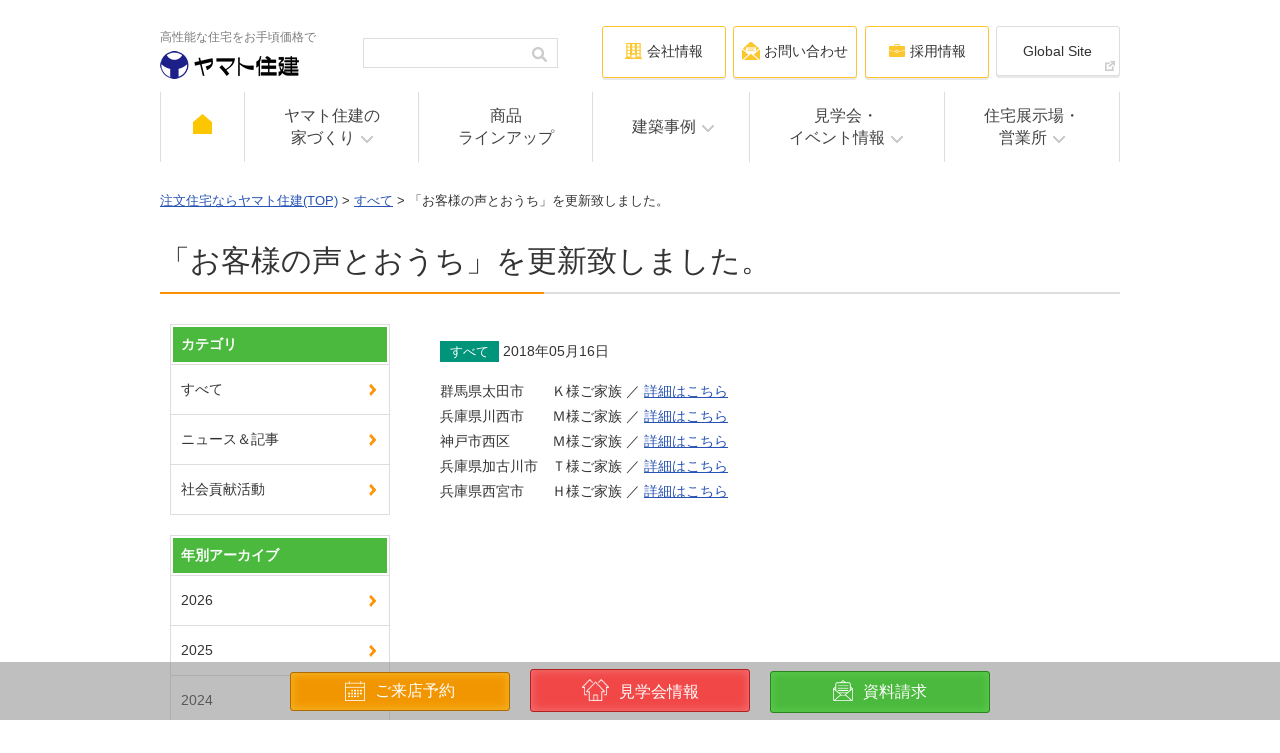

--- FILE ---
content_type: text/html; charset=UTF-8
request_url: https://www.yamatojk.co.jp/all/22062.html
body_size: 23223
content:
<!DOCTYPE html>
<html lang="ja">

<head>
	<meta charset="UTF-8">
	<!-- Google Tag Manager -->
<script>(function(w,d,s,l,i){w[l]=w[l]||[];w[l].push({'gtm.start':
new Date().getTime(),event:'gtm.js'});var f=d.getElementsByTagName(s)[0],
j=d.createElement(s),dl=l!='dataLayer'?'&l='+l:'';j.async=true;j.src=
'https://www.googletagmanager.com/gtm.js?id='+i+dl;f.parentNode.insertBefore(j,f);
})(window,document,'script','dataLayer','GTM-PFMDHP');</script>
<!-- End Google Tag Manager -->
	<link rel="preconnect dns-prefetch" href="https://youtube.com/">
	<link rel="preconnect dns-prefetch" href="https://developers.google.com/speed/libraries/">
	<link rel="preconnect dns-prefetch" href="https://www.facebook.com/">
	<link rel="preconnect dns-prefetch" href="https://www.google.com/maps">
	<link rel="preconnect dns-prefetch" href="https://marketingplatform.google.com/about/tag-manager/">
	<link rel="preconnect dns-prefetch" href="https://fonts.google.com/">
	<link rel="preconnect dns-prefetch" href="https://www.doubleclickbygoogle.com/">
	<link rel="preconnect dns-prefetch" href="https://www.google.com/analytics/analytics/">
	<link rel="preconnect dns-prefetch" href="https://www.yahoo.com/">
	<link rel="preconnect dns-prefetch" href="https://cdnjs.com/">
	<link rel="preconnect dns-prefetch" href="https://developers.google.com/apis-explorer/#p/">
	<link rel="stylesheet" id="font-awesome-css" href="//netdna.bootstrapcdn.com/font-awesome/4.1.0/css/font-awesome.css">
				<meta name="viewport" content="width=device-width">
		<meta name="format-detection" content="telephone=no">
	<meta name="robots" content="noydir,noodp">
	<link rel="shortcut icon" type="image/x-icon" href="/wordpress/wp-content/uploads/2016/08/favicon.ico">
								<!--[if lt IE 9]>
	<script src="https://www.yamatojk.co.jp/wordpress/wp-content/themes/ymt_juken_orgtheme/js/html5shiv.js"></script>
	<![endif]-->
	<title>「お客様の声とおうち」を更新致しました。 | 注文住宅のヤマト住建</title>
	<style>img:is([sizes="auto" i], [sizes^="auto," i]) { contain-intrinsic-size: 3000px 1500px }</style>
	
		<!-- All in One SEO 4.7.5 - aioseo.com -->
		<meta name="description" content="群馬県太田市 Ｋ様ご家族 ／ 詳細はこちら 兵庫県川西市 Ｍ様ご家族 ／ 詳細はこちら 神戸市西区 Ｍ" />
		<meta name="robots" content="max-image-preview:large" />
		<link rel="canonical" href="https://www.yamatojk.co.jp/all/22062.html" />
		<meta name="generator" content="All in One SEO (AIOSEO) 4.7.5" />
		<script type="application/ld+json" class="aioseo-schema">
			{"@context":"https:\/\/schema.org","@graph":[{"@type":"Article","@id":"https:\/\/www.yamatojk.co.jp\/all\/22062.html#article","name":"\u300c\u304a\u5ba2\u69d8\u306e\u58f0\u3068\u304a\u3046\u3061\u300d\u3092\u66f4\u65b0\u81f4\u3057\u307e\u3057\u305f\u3002 | \u6ce8\u6587\u4f4f\u5b85\u306e\u30e4\u30de\u30c8\u4f4f\u5efa","headline":"\u300c\u304a\u5ba2\u69d8\u306e\u58f0\u3068\u304a\u3046\u3061\u300d\u3092\u66f4\u65b0\u81f4\u3057\u307e\u3057\u305f\u3002","author":{"@id":"https:\/\/www.yamatojk.co.jp\/author\/toukou#author"},"publisher":{"@id":"https:\/\/www.yamatojk.co.jp\/#organization"},"datePublished":"2018-05-16T12:00:33+09:00","dateModified":"2018-07-12T17:29:59+09:00","inLanguage":"ja","mainEntityOfPage":{"@id":"https:\/\/www.yamatojk.co.jp\/all\/22062.html#webpage"},"isPartOf":{"@id":"https:\/\/www.yamatojk.co.jp\/all\/22062.html#webpage"},"articleSection":"\u3059\u3079\u3066"},{"@type":"BreadcrumbList","@id":"https:\/\/www.yamatojk.co.jp\/all\/22062.html#breadcrumblist","itemListElement":[{"@type":"ListItem","@id":"https:\/\/www.yamatojk.co.jp\/#listItem","position":1,"name":"\u5bb6","item":"https:\/\/www.yamatojk.co.jp\/","nextItem":"https:\/\/www.yamatojk.co.jp\/category\/all#listItem"},{"@type":"ListItem","@id":"https:\/\/www.yamatojk.co.jp\/category\/all#listItem","position":2,"name":"\u3059\u3079\u3066","previousItem":"https:\/\/www.yamatojk.co.jp\/#listItem"}]},{"@type":"Organization","@id":"https:\/\/www.yamatojk.co.jp\/#organization","name":"\u6ce8\u6587\u4f4f\u5b85\u306e\u30e4\u30de\u30c8\u4f4f\u5efa","url":"https:\/\/www.yamatojk.co.jp\/"},{"@type":"Person","@id":"https:\/\/www.yamatojk.co.jp\/author\/toukou#author","url":"https:\/\/www.yamatojk.co.jp\/author\/toukou","name":"toukou","image":{"@type":"ImageObject","@id":"https:\/\/www.yamatojk.co.jp\/all\/22062.html#authorImage","url":"https:\/\/secure.gravatar.com\/avatar\/9b709443d43e69015102b4695657db36?s=96&d=mm&r=g","width":96,"height":96,"caption":"toukou"}},{"@type":"WebPage","@id":"https:\/\/www.yamatojk.co.jp\/all\/22062.html#webpage","url":"https:\/\/www.yamatojk.co.jp\/all\/22062.html","name":"\u300c\u304a\u5ba2\u69d8\u306e\u58f0\u3068\u304a\u3046\u3061\u300d\u3092\u66f4\u65b0\u81f4\u3057\u307e\u3057\u305f\u3002 | \u6ce8\u6587\u4f4f\u5b85\u306e\u30e4\u30de\u30c8\u4f4f\u5efa","description":"\u7fa4\u99ac\u770c\u592a\u7530\u5e02 \uff2b\u69d8\u3054\u5bb6\u65cf \uff0f \u8a73\u7d30\u306f\u3053\u3061\u3089 \u5175\u5eab\u770c\u5ddd\u897f\u5e02 \uff2d\u69d8\u3054\u5bb6\u65cf \uff0f \u8a73\u7d30\u306f\u3053\u3061\u3089 \u795e\u6238\u5e02\u897f\u533a \uff2d","inLanguage":"ja","isPartOf":{"@id":"https:\/\/www.yamatojk.co.jp\/#website"},"breadcrumb":{"@id":"https:\/\/www.yamatojk.co.jp\/all\/22062.html#breadcrumblist"},"author":{"@id":"https:\/\/www.yamatojk.co.jp\/author\/toukou#author"},"creator":{"@id":"https:\/\/www.yamatojk.co.jp\/author\/toukou#author"},"datePublished":"2018-05-16T12:00:33+09:00","dateModified":"2018-07-12T17:29:59+09:00"},{"@type":"WebSite","@id":"https:\/\/www.yamatojk.co.jp\/#website","url":"https:\/\/www.yamatojk.co.jp\/","name":"\u6ce8\u6587\u4f4f\u5b85\u306e\u30e4\u30de\u30c8\u4f4f\u5efa","inLanguage":"ja","publisher":{"@id":"https:\/\/www.yamatojk.co.jp\/#organization"}}]}
		</script>
		<!-- All in One SEO -->

<link rel='dns-prefetch' href='//ajax.googleapis.com' />
<link rel='dns-prefetch' href='//cdnjs.cloudflare.com' />
<link rel="alternate" type="application/rss+xml" title="注文住宅のヤマト住建 &raquo; フィード" href="https://www.yamatojk.co.jp/feed" />
<link rel="alternate" type="application/rss+xml" title="注文住宅のヤマト住建 &raquo; コメントフィード" href="https://www.yamatojk.co.jp/comments/feed" />
<link rel="alternate" type="application/rss+xml" title="注文住宅のヤマト住建 &raquo; 「お客様の声とおうち」を更新致しました。 のコメントのフィード" href="https://www.yamatojk.co.jp/all/22062.html/feed" />
<link rel='stylesheet' id='wp-block-library-css' href='https://www.yamatojk.co.jp/wordpress/wp-includes/css/dist/block-library/style.min.css?ver=6.7.4' type='text/css' media='all' />
<style id='classic-theme-styles-inline-css' type='text/css'>
/*! This file is auto-generated */
.wp-block-button__link{color:#fff;background-color:#32373c;border-radius:9999px;box-shadow:none;text-decoration:none;padding:calc(.667em + 2px) calc(1.333em + 2px);font-size:1.125em}.wp-block-file__button{background:#32373c;color:#fff;text-decoration:none}
</style>
<style id='global-styles-inline-css' type='text/css'>
:root{--wp--preset--aspect-ratio--square: 1;--wp--preset--aspect-ratio--4-3: 4/3;--wp--preset--aspect-ratio--3-4: 3/4;--wp--preset--aspect-ratio--3-2: 3/2;--wp--preset--aspect-ratio--2-3: 2/3;--wp--preset--aspect-ratio--16-9: 16/9;--wp--preset--aspect-ratio--9-16: 9/16;--wp--preset--color--black: #000000;--wp--preset--color--cyan-bluish-gray: #abb8c3;--wp--preset--color--white: #ffffff;--wp--preset--color--pale-pink: #f78da7;--wp--preset--color--vivid-red: #cf2e2e;--wp--preset--color--luminous-vivid-orange: #ff6900;--wp--preset--color--luminous-vivid-amber: #fcb900;--wp--preset--color--light-green-cyan: #7bdcb5;--wp--preset--color--vivid-green-cyan: #00d084;--wp--preset--color--pale-cyan-blue: #8ed1fc;--wp--preset--color--vivid-cyan-blue: #0693e3;--wp--preset--color--vivid-purple: #9b51e0;--wp--preset--gradient--vivid-cyan-blue-to-vivid-purple: linear-gradient(135deg,rgba(6,147,227,1) 0%,rgb(155,81,224) 100%);--wp--preset--gradient--light-green-cyan-to-vivid-green-cyan: linear-gradient(135deg,rgb(122,220,180) 0%,rgb(0,208,130) 100%);--wp--preset--gradient--luminous-vivid-amber-to-luminous-vivid-orange: linear-gradient(135deg,rgba(252,185,0,1) 0%,rgba(255,105,0,1) 100%);--wp--preset--gradient--luminous-vivid-orange-to-vivid-red: linear-gradient(135deg,rgba(255,105,0,1) 0%,rgb(207,46,46) 100%);--wp--preset--gradient--very-light-gray-to-cyan-bluish-gray: linear-gradient(135deg,rgb(238,238,238) 0%,rgb(169,184,195) 100%);--wp--preset--gradient--cool-to-warm-spectrum: linear-gradient(135deg,rgb(74,234,220) 0%,rgb(151,120,209) 20%,rgb(207,42,186) 40%,rgb(238,44,130) 60%,rgb(251,105,98) 80%,rgb(254,248,76) 100%);--wp--preset--gradient--blush-light-purple: linear-gradient(135deg,rgb(255,206,236) 0%,rgb(152,150,240) 100%);--wp--preset--gradient--blush-bordeaux: linear-gradient(135deg,rgb(254,205,165) 0%,rgb(254,45,45) 50%,rgb(107,0,62) 100%);--wp--preset--gradient--luminous-dusk: linear-gradient(135deg,rgb(255,203,112) 0%,rgb(199,81,192) 50%,rgb(65,88,208) 100%);--wp--preset--gradient--pale-ocean: linear-gradient(135deg,rgb(255,245,203) 0%,rgb(182,227,212) 50%,rgb(51,167,181) 100%);--wp--preset--gradient--electric-grass: linear-gradient(135deg,rgb(202,248,128) 0%,rgb(113,206,126) 100%);--wp--preset--gradient--midnight: linear-gradient(135deg,rgb(2,3,129) 0%,rgb(40,116,252) 100%);--wp--preset--font-size--small: 13px;--wp--preset--font-size--medium: 20px;--wp--preset--font-size--large: 36px;--wp--preset--font-size--x-large: 42px;--wp--preset--spacing--20: 0.44rem;--wp--preset--spacing--30: 0.67rem;--wp--preset--spacing--40: 1rem;--wp--preset--spacing--50: 1.5rem;--wp--preset--spacing--60: 2.25rem;--wp--preset--spacing--70: 3.38rem;--wp--preset--spacing--80: 5.06rem;--wp--preset--shadow--natural: 6px 6px 9px rgba(0, 0, 0, 0.2);--wp--preset--shadow--deep: 12px 12px 50px rgba(0, 0, 0, 0.4);--wp--preset--shadow--sharp: 6px 6px 0px rgba(0, 0, 0, 0.2);--wp--preset--shadow--outlined: 6px 6px 0px -3px rgba(255, 255, 255, 1), 6px 6px rgba(0, 0, 0, 1);--wp--preset--shadow--crisp: 6px 6px 0px rgba(0, 0, 0, 1);}:where(.is-layout-flex){gap: 0.5em;}:where(.is-layout-grid){gap: 0.5em;}body .is-layout-flex{display: flex;}.is-layout-flex{flex-wrap: wrap;align-items: center;}.is-layout-flex > :is(*, div){margin: 0;}body .is-layout-grid{display: grid;}.is-layout-grid > :is(*, div){margin: 0;}:where(.wp-block-columns.is-layout-flex){gap: 2em;}:where(.wp-block-columns.is-layout-grid){gap: 2em;}:where(.wp-block-post-template.is-layout-flex){gap: 1.25em;}:where(.wp-block-post-template.is-layout-grid){gap: 1.25em;}.has-black-color{color: var(--wp--preset--color--black) !important;}.has-cyan-bluish-gray-color{color: var(--wp--preset--color--cyan-bluish-gray) !important;}.has-white-color{color: var(--wp--preset--color--white) !important;}.has-pale-pink-color{color: var(--wp--preset--color--pale-pink) !important;}.has-vivid-red-color{color: var(--wp--preset--color--vivid-red) !important;}.has-luminous-vivid-orange-color{color: var(--wp--preset--color--luminous-vivid-orange) !important;}.has-luminous-vivid-amber-color{color: var(--wp--preset--color--luminous-vivid-amber) !important;}.has-light-green-cyan-color{color: var(--wp--preset--color--light-green-cyan) !important;}.has-vivid-green-cyan-color{color: var(--wp--preset--color--vivid-green-cyan) !important;}.has-pale-cyan-blue-color{color: var(--wp--preset--color--pale-cyan-blue) !important;}.has-vivid-cyan-blue-color{color: var(--wp--preset--color--vivid-cyan-blue) !important;}.has-vivid-purple-color{color: var(--wp--preset--color--vivid-purple) !important;}.has-black-background-color{background-color: var(--wp--preset--color--black) !important;}.has-cyan-bluish-gray-background-color{background-color: var(--wp--preset--color--cyan-bluish-gray) !important;}.has-white-background-color{background-color: var(--wp--preset--color--white) !important;}.has-pale-pink-background-color{background-color: var(--wp--preset--color--pale-pink) !important;}.has-vivid-red-background-color{background-color: var(--wp--preset--color--vivid-red) !important;}.has-luminous-vivid-orange-background-color{background-color: var(--wp--preset--color--luminous-vivid-orange) !important;}.has-luminous-vivid-amber-background-color{background-color: var(--wp--preset--color--luminous-vivid-amber) !important;}.has-light-green-cyan-background-color{background-color: var(--wp--preset--color--light-green-cyan) !important;}.has-vivid-green-cyan-background-color{background-color: var(--wp--preset--color--vivid-green-cyan) !important;}.has-pale-cyan-blue-background-color{background-color: var(--wp--preset--color--pale-cyan-blue) !important;}.has-vivid-cyan-blue-background-color{background-color: var(--wp--preset--color--vivid-cyan-blue) !important;}.has-vivid-purple-background-color{background-color: var(--wp--preset--color--vivid-purple) !important;}.has-black-border-color{border-color: var(--wp--preset--color--black) !important;}.has-cyan-bluish-gray-border-color{border-color: var(--wp--preset--color--cyan-bluish-gray) !important;}.has-white-border-color{border-color: var(--wp--preset--color--white) !important;}.has-pale-pink-border-color{border-color: var(--wp--preset--color--pale-pink) !important;}.has-vivid-red-border-color{border-color: var(--wp--preset--color--vivid-red) !important;}.has-luminous-vivid-orange-border-color{border-color: var(--wp--preset--color--luminous-vivid-orange) !important;}.has-luminous-vivid-amber-border-color{border-color: var(--wp--preset--color--luminous-vivid-amber) !important;}.has-light-green-cyan-border-color{border-color: var(--wp--preset--color--light-green-cyan) !important;}.has-vivid-green-cyan-border-color{border-color: var(--wp--preset--color--vivid-green-cyan) !important;}.has-pale-cyan-blue-border-color{border-color: var(--wp--preset--color--pale-cyan-blue) !important;}.has-vivid-cyan-blue-border-color{border-color: var(--wp--preset--color--vivid-cyan-blue) !important;}.has-vivid-purple-border-color{border-color: var(--wp--preset--color--vivid-purple) !important;}.has-vivid-cyan-blue-to-vivid-purple-gradient-background{background: var(--wp--preset--gradient--vivid-cyan-blue-to-vivid-purple) !important;}.has-light-green-cyan-to-vivid-green-cyan-gradient-background{background: var(--wp--preset--gradient--light-green-cyan-to-vivid-green-cyan) !important;}.has-luminous-vivid-amber-to-luminous-vivid-orange-gradient-background{background: var(--wp--preset--gradient--luminous-vivid-amber-to-luminous-vivid-orange) !important;}.has-luminous-vivid-orange-to-vivid-red-gradient-background{background: var(--wp--preset--gradient--luminous-vivid-orange-to-vivid-red) !important;}.has-very-light-gray-to-cyan-bluish-gray-gradient-background{background: var(--wp--preset--gradient--very-light-gray-to-cyan-bluish-gray) !important;}.has-cool-to-warm-spectrum-gradient-background{background: var(--wp--preset--gradient--cool-to-warm-spectrum) !important;}.has-blush-light-purple-gradient-background{background: var(--wp--preset--gradient--blush-light-purple) !important;}.has-blush-bordeaux-gradient-background{background: var(--wp--preset--gradient--blush-bordeaux) !important;}.has-luminous-dusk-gradient-background{background: var(--wp--preset--gradient--luminous-dusk) !important;}.has-pale-ocean-gradient-background{background: var(--wp--preset--gradient--pale-ocean) !important;}.has-electric-grass-gradient-background{background: var(--wp--preset--gradient--electric-grass) !important;}.has-midnight-gradient-background{background: var(--wp--preset--gradient--midnight) !important;}.has-small-font-size{font-size: var(--wp--preset--font-size--small) !important;}.has-medium-font-size{font-size: var(--wp--preset--font-size--medium) !important;}.has-large-font-size{font-size: var(--wp--preset--font-size--large) !important;}.has-x-large-font-size{font-size: var(--wp--preset--font-size--x-large) !important;}
:where(.wp-block-post-template.is-layout-flex){gap: 1.25em;}:where(.wp-block-post-template.is-layout-grid){gap: 1.25em;}
:where(.wp-block-columns.is-layout-flex){gap: 2em;}:where(.wp-block-columns.is-layout-grid){gap: 2em;}
:root :where(.wp-block-pullquote){font-size: 1.5em;line-height: 1.6;}
</style>
<link rel='stylesheet' id='menu-image-css' href='https://www.yamatojk.co.jp/wordpress/wp-content/plugins/menu-image/includes/css/menu-image.css?ver=3.12' type='text/css' media='all' />
<link rel='stylesheet' id='dashicons-css' href='https://www.yamatojk.co.jp/wordpress/wp-includes/css/dashicons.min.css?ver=6.7.4' type='text/css' media='all' />
<link rel='stylesheet' id='normalize-css' href='https://www.yamatojk.co.jp/wordpress/wp-content/themes/ymt_juken_orgtheme/css/normalize.css' type='text/css' media='all' />
<link rel='stylesheet' id='slick-css' href='https://www.yamatojk.co.jp/wordpress/wp-content/themes/ymt_juken_orgtheme/js/slick/slick.css' type='text/css' media='all' />
<link rel='stylesheet' id='slick-theme-css' href='https://www.yamatojk.co.jp/wordpress/wp-content/themes/ymt_juken_orgtheme/js/slick/slick-theme.css' type='text/css' media='all' />
<link rel='stylesheet' id='ymt-common-css' href='https://www.yamatojk.co.jp/wordpress/wp-content/themes/ymt_juken_orgtheme/css/common.css?20240904' type='text/css' media='all' />
<link rel='stylesheet' id='dd_lastviewed_css-css' href='https://www.yamatojk.co.jp/wordpress/wp-content/plugins/dd-lastviewed/css/style.css?ver=6.7.4' type='text/css' media='all' />
<link rel='stylesheet' id='fancybox-css' href='https://www.yamatojk.co.jp/wordpress/wp-content/plugins/easy-fancybox/fancybox/1.5.4/jquery.fancybox.min.css?ver=6.7.4' type='text/css' media='screen' />
<link rel="https://api.w.org/" href="https://www.yamatojk.co.jp/wp-json/" /><link rel="alternate" title="JSON" type="application/json" href="https://www.yamatojk.co.jp/wp-json/wp/v2/posts/22062" /><link rel="EditURI" type="application/rsd+xml" title="RSD" href="https://www.yamatojk.co.jp/wordpress/xmlrpc.php?rsd" />
<meta name="generator" content="WordPress 6.7.4" />
<link rel='shortlink' href='https://www.yamatojk.co.jp/?p=22062' />
<link rel="alternate" title="oEmbed (JSON)" type="application/json+oembed" href="https://www.yamatojk.co.jp/wp-json/oembed/1.0/embed?url=https%3A%2F%2Fwww.yamatojk.co.jp%2Fall%2F22062.html" />
<link rel="alternate" title="oEmbed (XML)" type="text/xml+oembed" href="https://www.yamatojk.co.jp/wp-json/oembed/1.0/embed?url=https%3A%2F%2Fwww.yamatojk.co.jp%2Fall%2F22062.html&#038;format=xml" />
<style>.simplemap img{max-width:none !important;padding:0 margin:0 !important;}.staticmap,.staticmap img{max-width:100% !important;height:auto !important;}.simplemap .simplemap-content{display:none;}</style>
<script>var google_map_api_key = "AIzaSyDvUD9If0Qlmacd8rFeTx2UfwWZPPjy038";</script>	<meta name="google-site-verification" content="ZAn4xneKf5NKpO9fxHpfkbSQePmV0xfS7ekG0h8wAQQ" />
	</head>

<body class="post-template-default single single-post postid-22062 single-format-standard">
				<!-- Google Tag Manager (noscript) -->
<noscript><iframe src="https://www.googletagmanager.com/ns.html?id=GTM-PFMDHP"
height="0" width="0" style="display:none;visibility:hidden"></iframe></noscript>
<!-- End Google Tag Manager (noscript) -->
			<header class="lout-header lout-grid">
							<div class="lout-header_wrap">
					<div class="lout-header-lbox">
						<p class="header-copy">高性能な住宅をお手頃価格で</p>
						<a href="https://www.yamatojk.co.jp/"><img src="https://www.yamatojk.co.jp/wordpress/wp-content/themes/ymt_juken_orgtheme/img/common/header/yamato_logo.png" alt="ヤマト住建" class="lout-sitelogo"></a>
					</div>
					<nav class="lout-header-navi lout-header-rbox is-responsive-block">
						<ul class="lout-header-list">
							<li class="lout-header-first mod-about"><a href="/company_info"><span>会社情報</span></a></li>
							<li class="mod-contact"><a href="https://www.yamatojk.co.jp/inquiry"><span>お問い合わせ</span></a></li>
							<li class="lout-header-2 mod-recruit"><a href="/recruit_top"><span>採用情報</span></a></li>
							<li class="lout-header-end mod-contact"><a href="https://www.yamatojk.co.jp/overseas/" target="_blank">Global Site</a></li>
						</ul>
					</nav>
					<div class="lout-hamburgerbtn mod-toggle-bt"><a href="javascript:void(0);" class="js-gbltoggle"><img src="https://www.yamatojk.co.jp/wordpress/wp-content/themes/ymt_juken_orgtheme/img/common/header/hamburger_on.png" alt="メニュー"></a></div>
				</div>
				
				<form class="mod-site-search lout-header-rbox" action="https://www.yamatojk.co.jp/">
	<input type="text" name="s" id="s" class="mod-site-search-inputarea">
	<button type="submit" class="mod-site-search-submit"><img src="https://www.yamatojk.co.jp/wordpress/wp-content/themes/ymt_juken_orgtheme/img/common/header/search_bt.svg" alt="送信" class="mod-site-search-submit-img"></button>
</form>
				

				<nav class="lout-spnavi is-responsive-hidden mod-toggle-menu js-togglemain">
	<div class="mod-toggle-menu-body is-toggle-body">
		<div class="mod-toggle-menu-logo"><a href="https://www.yamatojk.co.jp/"><img src="https://www.yamatojk.co.jp/wordpress/wp-content/themes/ymt_juken_orgtheme/img/common/header/yamato_logo.png" alt="ヤマト住建"></a></div>
		<div class="mod-toggle-menu-close"><a href="javascript:void(0);" class="js-gbltoggle"><img src="https://www.yamatojk.co.jp/wordpress/wp-content/themes/ymt_juken_orgtheme/img/common/header/hamburger_off.png" alt="メニュー"></a></div>

		<div class="mod-toggle-menu-search">
			<form class="mod-site-search lout-header-rbox" action="https://www.yamatojk.co.jp/">
	<input type="text" name="s" id="s" class="mod-site-search-inputarea">
	<button type="submit" class="mod-site-search-submit"><img src="https://www.yamatojk.co.jp/wordpress/wp-content/themes/ymt_juken_orgtheme/img/common/header/search_bt.svg" alt="送信" class="mod-site-search-submit-img"></button>
</form>
		</div><!-- /.mod-toggle-menu-search -->

		<ul class="mod-toggle-menu-list js-accordion-menu"><li id="menu-item-3993" class="lout-gnavi-1 menu-item menu-item-type-custom menu-item-object-custom menu-item-home menu-item-3993"><a href="https://www.yamatojk.co.jp/" title="lout-gnavi-1">ホーム</a></li>
<li id="menu-item-11760" class="lout-gnavi-2 is-nolink menu-item menu-item-type-custom menu-item-object-custom menu-item-has-children menu-item-11760"><a>ヤマト住建の<br>家づくり</a>
<ul class="sub-menu">
	<li id="menu-item-11022" class="lout-gnavi-list-2column is-left menu-item menu-item-type-post_type menu-item-object-housemade menu-item-11022"><a href="https://www.yamatojk.co.jp/housemade/house-made-policy">家づくりのポリシー</a></li>
	<li id="menu-item-11025" class="lout-gnavi-list-2column is-right is-nolink has-list menu-item menu-item-type-custom menu-item-object-custom menu-item-has-children menu-item-11025"><a>保証とサポート</a>
	<ul class="sub-menu">
		<li id="menu-item-11023" class="menu-item menu-item-type-post_type menu-item-object-housemade menu-item-11023"><a href="https://www.yamatojk.co.jp/housemade/jiban">地盤サポートシステム</a></li>
		<li id="menu-item-11911" class="menu-item menu-item-type-post_type menu-item-object-housemade menu-item-11911"><a href="https://www.yamatojk.co.jp/housemade/support">最長60年の超長期保証とアフターサービス</a></li>
		<li id="menu-item-16127" class="menu-item menu-item-type-custom menu-item-object-custom menu-item-16127"><a href="/housemade/support#supportcontact">アフターサービスお問い合せ先</a></li>
	</ul>
</li>
	<li id="menu-item-17983" class="lout-gnavi-list-2column is-right menu-item menu-item-type-custom menu-item-object-custom menu-item-17983"><a href="https://www.yamatojk.co.jp/friend">ご紹介制度</a></li>
	<li id="menu-item-11910" class="lout-gnavi-list-2column is-left menu-item menu-item-type-post_type menu-item-object-housemade menu-item-11910"><a href="https://www.yamatojk.co.jp/housemade/nagare">注文住宅・家づくりの流れ</a></li>
	<li id="menu-item-18108" class="lout-gnavi-list-2column is-left menu-item menu-item-type-custom menu-item-object-custom menu-item-18108"><a href="https://www.yamatojk.co.jp/housemade/rebuilding">建て替えサポート</a></li>
	<li id="menu-item-129440" class="menu-item menu-item-type-custom menu-item-object-custom menu-item-129440"><a href="https://yamatojk.co.jp/syukuhaku">宿泊体験</a></li>
</ul>
</li>
<li id="menu-item-11129" class="lout-gnavi-3 is-nolink menu-item menu-item-type-post_type menu-item-object-page menu-item-has-children menu-item-11129"><a href="https://www.yamatojk.co.jp/cyumon_top">商品ラインアップ</a>
<ul class="sub-menu">
	<li id="menu-item-10974" class="lout-gnavi-list-2column is-left menu-item menu-item-type-custom menu-item-object-custom menu-item-10974"><a href="https://www.yamatojk.co.jp/cyumon_top">商品シリーズ</a></li>
	<li id="menu-item-1308343" class="menu-item menu-item-type-post_type menu-item-object-cyumon menu-item-1308343"><a href="https://www.yamatojk.co.jp/cyumon/ene_ju_g">エネージュG3+</a></li>
	<li id="menu-item-1671716" class="menu-item menu-item-type-post_type menu-item-object-cyumon menu-item-1671716"><a href="https://www.yamatojk.co.jp/cyumon/ene_ju_af">エネージュAF</a></li>
	<li id="menu-item-1772422" class="menu-item menu-item-type-post_type menu-item-object-cyumon menu-item-1772422"><a href="https://www.yamatojk.co.jp/cyumon/legantia">LEGANTIA</a></li>
	<li id="menu-item-1173343" class="menu-item menu-item-type-post_type menu-item-object-cyumon menu-item-1173343"><a href="https://www.yamatojk.co.jp/cyumon/ene_ju_n">エネージュN</a></li>
	<li id="menu-item-1671717" class="menu-item menu-item-type-post_type menu-item-object-cyumon menu-item-1671717"><a href="https://www.yamatojk.co.jp/cyumon/meias">Meias</a></li>
	<li id="menu-item-1671718" class="menu-item menu-item-type-post_type menu-item-object-cyumon menu-item-1671718"><a href="https://www.yamatojk.co.jp/cyumon/hv_zero">ZERO+</a></li>
	<li id="menu-item-1772421" class="menu-item menu-item-type-post_type menu-item-object-cyumon menu-item-1772421"><a href="https://www.yamatojk.co.jp/cyumon/legantia-s">LEGANTIA-S</a></li>
	<li id="menu-item-1671719" class="menu-item menu-item-type-post_type menu-item-object-cyumon menu-item-1671719"><a href="https://www.yamatojk.co.jp/cyumon/ene_ju_i">エネージュI</a></li>
	<li id="menu-item-10987" class="lout-gnavi-list-2column is-right has-list menu-item menu-item-type-custom menu-item-object-custom menu-item-has-children menu-item-10987"><a href="https://www.yamatojk.co.jp/cyumon_top#kurashi">暮らしにあわせて選ぶ</a>
	<ul class="sub-menu">
		<li id="menu-item-22880" class="menu-item menu-item-type-post_type menu-item-object-choose menu-item-22880"><a href="https://www.yamatojk.co.jp/choose/ev_house">未来の子どもたちのために地球環境を守る家</a></li>
		<li id="menu-item-15322" class="menu-item menu-item-type-custom menu-item-object-custom menu-item-15322"><a href="/choose/zeh">ゼロエネルギー住宅 (ZEH)</a></li>
		<li id="menu-item-17196" class="gnavi-ene_ju_E menu-item menu-item-type-custom menu-item-object-custom menu-item-17196"><a target="_blank" href="/yucaco/">全館空調<br>(YUCACOシステム)</a></li>
		<li id="menu-item-1338307" class="menu-item menu-item-type-custom menu-item-object-custom menu-item-1338307"><a href="/choose/air_flow_system">室内空気循環システム</a></li>
		<li id="menu-item-16581" class="menu-item menu-item-type-custom menu-item-object-custom menu-item-16581"><a href="/choose/ene_ju_sgh">屋上庭園</a></li>
		<li id="menu-item-20547" class="menu-item menu-item-type-custom menu-item-object-custom menu-item-20547"><a href="/choose/piks">スキップフロアの家</a></li>
		<li id="menu-item-15776" class="menu-item menu-item-type-post_type menu-item-object-choose menu-item-15776"><a href="https://www.yamatojk.co.jp/choose/pet">ペットと住まう家</a></li>
		<li id="menu-item-20548" class="menu-item menu-item-type-custom menu-item-object-custom menu-item-20548"><a target="_blank" href="/choose/hiraya">平屋の家</a></li>
		<li id="menu-item-17702" class="menu-item menu-item-type-custom menu-item-object-custom menu-item-17702"><a href="/choose/nisetai">二世帯住宅－絆－</a></li>
		<li id="menu-item-16007" class="menu-item menu-item-type-custom menu-item-object-custom menu-item-16007"><a href="/choose/shyokizero">ショキゼロ<sup>®</sup></a></li>
		<li id="menu-item-1643689" class="menu-item menu-item-type-custom menu-item-object-custom menu-item-1643689"><a href="/cyumon/garagehouse/">ガレージハウス</a></li>
	</ul>
</li>
</ul>
</li>
<li id="menu-item-11131" class="lout-gnavi-6 is-nolink menu-item menu-item-type-custom menu-item-object-custom menu-item-has-children menu-item-11131"><a>建築事例</a>
<ul class="sub-menu">
	<li id="menu-item-11132" class="lout-gnavi-list-2column is-left menu-item menu-item-type-custom menu-item-object-custom menu-item-11132"><a href="/ex-construction">モデルハウス</a></li>
	<li id="menu-item-11133" class="lout-gnavi-list-2column is-right menu-item menu-item-type-custom menu-item-object-custom menu-item-11133"><a href="/user_voice">お客様の声</a></li>
	<li id="menu-item-11135" class="lout-gnavi-list-2column is-right menu-item menu-item-type-custom menu-item-object-custom menu-item-11135"><a target="_blank" href="/album">施工事例</a></li>
	<li id="menu-item-11134" class="lout-gnavi-list-2column is-right menu-item menu-item-type-custom menu-item-object-custom menu-item-11134"><a href="/elect_sale">太陽光発電 わが家の売電収入レポート</a></li>
</ul>
</li>
<li id="menu-item-11136" class="lout-gnavi-7 is-nolink menu-item menu-item-type-custom menu-item-object-custom menu-item-has-children menu-item-11136"><a href="#">見学会・<br>イベント情報</a>
<ul class="sub-menu">
	<li id="menu-item-11762" class="lout-gnavi-list-2column is-left has-horlist menu-item menu-item-type-custom menu-item-object-custom menu-item-has-children menu-item-11762"><a href="#">近畿エリア</a>
	<ul class="sub-menu">
		<li id="menu-item-11001" class="menu-item menu-item-type-taxonomy menu-item-object-event_cat menu-item-11001"><a href="https://www.yamatojk.co.jp/event_cat/hyogo">兵庫県</a></li>
		<li id="menu-item-11002" class="menu-item menu-item-type-taxonomy menu-item-object-event_cat menu-item-11002"><a href="https://www.yamatojk.co.jp/event_cat/osaka">大阪府</a></li>
		<li id="menu-item-11291" class="menu-item menu-item-type-taxonomy menu-item-object-event_cat menu-item-11291"><a href="https://www.yamatojk.co.jp/event_cat/kyoto">京都府</a></li>
		<li id="menu-item-11003" class="menu-item menu-item-type-taxonomy menu-item-object-event_cat menu-item-11003"><a href="https://www.yamatojk.co.jp/event_cat/shiga">滋賀県</a></li>
		<li id="menu-item-17293" class="menu-item menu-item-type-taxonomy menu-item-object-event_cat menu-item-17293"><a href="https://www.yamatojk.co.jp/event_cat/wakayama">和歌山県</a></li>
		<li id="menu-item-24104" class="menu-item menu-item-type-taxonomy menu-item-object-event_cat menu-item-24104"><a href="https://www.yamatojk.co.jp/event_cat/nara">奈良県</a></li>
	</ul>
</li>
	<li id="menu-item-11763" class="lout-gnavi-list-2column is-right has-horlist menu-item menu-item-type-custom menu-item-object-custom menu-item-has-children menu-item-11763"><a>関東エリア</a>
	<ul class="sub-menu">
		<li id="menu-item-11007" class="menu-item menu-item-type-taxonomy menu-item-object-event_cat menu-item-11007"><a href="https://www.yamatojk.co.jp/event_cat/tokyo">東京都</a></li>
		<li id="menu-item-11008" class="menu-item menu-item-type-taxonomy menu-item-object-event_cat menu-item-11008"><a href="https://www.yamatojk.co.jp/event_cat/kanagawa">神奈川県</a></li>
		<li id="menu-item-11005" class="menu-item menu-item-type-taxonomy menu-item-object-event_cat menu-item-11005"><a href="https://www.yamatojk.co.jp/event_cat/chiba">千葉県</a></li>
		<li id="menu-item-11006" class="menu-item menu-item-type-taxonomy menu-item-object-event_cat menu-item-11006"><a href="https://www.yamatojk.co.jp/event_cat/saitama">埼玉県</a></li>
		<li id="menu-item-11009" class="menu-item menu-item-type-taxonomy menu-item-object-event_cat menu-item-11009"><a href="https://www.yamatojk.co.jp/event_cat/gunma">群馬県</a></li>
		<li id="menu-item-705845" class="menu-item menu-item-type-taxonomy menu-item-object-event_cat menu-item-705845"><a href="https://www.yamatojk.co.jp/event_cat/tochigi">栃木県</a></li>
	</ul>
</li>
	<li id="menu-item-23041" class="lout-gnavi-list-2column is-left has-horlist menu-item menu-item-type-custom menu-item-object-custom menu-item-has-children menu-item-23041"><a href="#">中国・四国エリア</a>
	<ul class="sub-menu">
		<li id="menu-item-23042" class="menu-item menu-item-type-taxonomy menu-item-object-event_cat menu-item-23042"><a href="https://www.yamatojk.co.jp/event_cat/okayama">岡山県</a></li>
		<li id="menu-item-1173347" class="menu-item menu-item-type-taxonomy menu-item-object-event_cat menu-item-1173347"><a href="https://www.yamatojk.co.jp/event_cat/hiroshima">広島県</a></li>
		<li id="menu-item-1673074" class="menu-item menu-item-type-taxonomy menu-item-object-event_cat menu-item-1673074"><a href="https://www.yamatojk.co.jp/event_cat/kagawa">香川県</a></li>
	</ul>
</li>
	<li id="menu-item-24105" class="menu-item menu-item-type-custom menu-item-object-custom menu-item-has-children menu-item-24105"><a href="#">中部エリア</a>
	<ul class="sub-menu">
		<li id="menu-item-24106" class="menu-item menu-item-type-taxonomy menu-item-object-event_cat menu-item-24106"><a href="https://www.yamatojk.co.jp/event_cat/aichi">愛知県</a></li>
		<li id="menu-item-1173348" class="menu-item menu-item-type-taxonomy menu-item-object-event_cat menu-item-1173348"><a href="https://www.yamatojk.co.jp/event_cat/gifu">岐阜県</a></li>
		<li id="menu-item-1332116" class="menu-item menu-item-type-taxonomy menu-item-object-event_cat menu-item-1332116"><a href="https://www.yamatojk.co.jp/event_cat/shizuoka">静岡県</a></li>
		<li id="menu-item-1332117" class="menu-item menu-item-type-taxonomy menu-item-object-event_cat menu-item-1332117"><a href="https://www.yamatojk.co.jp/event_cat/mie">三重県</a></li>
		<li id="menu-item-1697807" class="menu-item menu-item-type-taxonomy menu-item-object-event_cat menu-item-1697807"><a href="https://www.yamatojk.co.jp/event_cat/yamanashi">山梨県</a></li>
	</ul>
</li>
</ul>
</li>
<li id="menu-item-11137" class="lout-gnavi-8 is-nolink menu-item menu-item-type-custom menu-item-object-custom menu-item-has-children menu-item-11137"><a href="#">住宅展示場・<br>営業所</a>
<ul class="sub-menu">
	<li id="menu-item-11016" class="lout-gnavi-list-2column is-left has-horlist menu-item menu-item-type-taxonomy menu-item-object-office_area menu-item-has-children menu-item-11016"><a href="https://www.yamatojk.co.jp/office_area/west">近畿エリアの住宅展示場・営業所一覧</a>
	<ul class="sub-menu">
		<li id="menu-item-11018" class="mod-gnavi-left menu-item menu-item-type-taxonomy menu-item-object-office_area menu-item-11018"><a href="https://www.yamatojk.co.jp/office_area/hyogo">兵庫県</a></li>
		<li id="menu-item-11019" class="mod-gnavi-right-lv2 menu-item menu-item-type-taxonomy menu-item-object-office_area menu-item-11019"><a href="https://www.yamatojk.co.jp/office_area/osaka">大阪府</a></li>
		<li id="menu-item-11017" class="menu-item menu-item-type-taxonomy menu-item-object-office_area menu-item-11017"><a href="https://www.yamatojk.co.jp/office_area/kyoto">京都府</a></li>
		<li id="menu-item-11020" class="menu-item menu-item-type-taxonomy menu-item-object-office_area menu-item-11020"><a href="https://www.yamatojk.co.jp/office_area/shiga">滋賀県</a></li>
		<li id="menu-item-16588" class="menu-item menu-item-type-taxonomy menu-item-object-office_area menu-item-16588"><a href="https://www.yamatojk.co.jp/office_area/wakayama">和歌山県</a></li>
		<li id="menu-item-24113" class="menu-item menu-item-type-taxonomy menu-item-object-office_area menu-item-24113"><a href="https://www.yamatojk.co.jp/office_area/nara">奈良県</a></li>
	</ul>
</li>
	<li id="menu-item-11010" class="lout-gnavi-list-2column is-right has-horlist menu-item menu-item-type-taxonomy menu-item-object-office_area menu-item-has-children menu-item-11010"><a href="https://www.yamatojk.co.jp/office_area/east">関東エリアの住宅展示場・営業所一覧</a>
	<ul class="sub-menu">
		<li id="menu-item-11013" class="menu-item menu-item-type-taxonomy menu-item-object-office_area menu-item-11013"><a href="https://www.yamatojk.co.jp/office_area/tokyo">東京都</a></li>
		<li id="menu-item-11014" class="menu-item menu-item-type-taxonomy menu-item-object-office_area menu-item-11014"><a href="https://www.yamatojk.co.jp/office_area/kanagawa">神奈川県</a></li>
		<li id="menu-item-11011" class="menu-item menu-item-type-taxonomy menu-item-object-office_area menu-item-11011"><a href="https://www.yamatojk.co.jp/office_area/chiba">千葉県</a></li>
		<li id="menu-item-11012" class="menu-item menu-item-type-taxonomy menu-item-object-office_area menu-item-11012"><a href="https://www.yamatojk.co.jp/office_area/saitama">埼玉県</a></li>
		<li id="menu-item-11015" class="menu-item menu-item-type-taxonomy menu-item-object-office_area menu-item-11015"><a href="https://www.yamatojk.co.jp/office_area/gunma">群馬県</a></li>
		<li id="menu-item-21582" class="menu-item menu-item-type-taxonomy menu-item-object-office_area menu-item-21582"><a href="https://www.yamatojk.co.jp/office_area/ibaraki">茨城県</a></li>
		<li id="menu-item-705844" class="menu-item menu-item-type-taxonomy menu-item-object-office_area menu-item-705844"><a href="https://www.yamatojk.co.jp/office_area/tochigi">栃木県</a></li>
	</ul>
</li>
	<li id="menu-item-23043" class="lout-gnavi-list-2column is-left has-horlist menu-item menu-item-type-taxonomy menu-item-object-office_area menu-item-has-children menu-item-23043"><a href="https://www.yamatojk.co.jp/office_area/chugoku">中国・四国エリアの住宅展示場・営業所一覧</a>
	<ul class="sub-menu">
		<li id="menu-item-23044" class="menu-item menu-item-type-taxonomy menu-item-object-office_area menu-item-23044"><a href="https://www.yamatojk.co.jp/office_area/okayama">岡山県</a></li>
		<li id="menu-item-973130" class="menu-item menu-item-type-taxonomy menu-item-object-office_area menu-item-973130"><a href="https://www.yamatojk.co.jp/office_area/hiroshima">広島県</a></li>
		<li id="menu-item-1673096" class="menu-item menu-item-type-taxonomy menu-item-object-office_area menu-item-1673096"><a href="https://www.yamatojk.co.jp/office_area/kagawa">香川県</a></li>
	</ul>
</li>
	<li id="menu-item-24107" class="menu-item menu-item-type-taxonomy menu-item-object-office_area menu-item-has-children menu-item-24107"><a href="https://www.yamatojk.co.jp/office_area/chubu">中部エリアの住宅展示場・営業所一覧</a>
	<ul class="sub-menu">
		<li id="menu-item-24108" class="menu-item menu-item-type-taxonomy menu-item-object-office_area menu-item-24108"><a href="https://www.yamatojk.co.jp/office_area/aichi">愛知県</a></li>
		<li id="menu-item-973132" class="menu-item menu-item-type-taxonomy menu-item-object-office_area menu-item-973132"><a href="https://www.yamatojk.co.jp/office_area/gifu">岐阜県</a></li>
		<li id="menu-item-1173349" class="menu-item menu-item-type-taxonomy menu-item-object-office_area menu-item-1173349"><a href="https://www.yamatojk.co.jp/office_area/shizuoka">静岡県</a></li>
		<li id="menu-item-1332118" class="menu-item menu-item-type-taxonomy menu-item-object-office_area menu-item-1332118"><a href="https://www.yamatojk.co.jp/office_area/mie">三重県</a></li>
		<li id="menu-item-1697808" class="menu-item menu-item-type-taxonomy menu-item-object-office_area menu-item-1697808"><a href="https://www.yamatojk.co.jp/office_area/yamanashi">山梨県</a></li>
	</ul>
</li>
</ul>
</li>
<li id="menu-item-24684" class="menu-item menu-item-type-custom menu-item-object-custom menu-item-has-children menu-item-24684"><a href="#">会社情報</a>
<ul class="sub-menu">
	<li id="menu-item-24685" class="menu-item menu-item-type-post_type menu-item-object-page menu-item-24685"><a href="https://www.yamatojk.co.jp/company_info">ご挨拶</a></li>
	<li id="menu-item-24686" class="menu-item menu-item-type-post_type menu-item-object-page menu-item-24686"><a href="https://www.yamatojk.co.jp/company_info/idea">経営理念</a></li>
	<li id="menu-item-24687" class="menu-item menu-item-type-post_type menu-item-object-page menu-item-24687"><a href="https://www.yamatojk.co.jp/company_info/concept">家づくりへの想い</a></li>
	<li id="menu-item-24688" class="menu-item menu-item-type-custom menu-item-object-custom menu-item-24688"><a href="https://www.yamatojk.co.jp/category/news">ニュース&#038;記事</a></li>
	<li id="menu-item-24689" class="menu-item menu-item-type-post_type menu-item-object-page menu-item-24689"><a href="https://www.yamatojk.co.jp/company_info/info">会社案内</a></li>
	<li id="menu-item-24690" class="menu-item menu-item-type-post_type menu-item-object-page menu-item-24690"><a href="https://www.yamatojk.co.jp/company_info/history">沿革</a></li>
	<li id="menu-item-24691" class="menu-item menu-item-type-post_type menu-item-object-page menu-item-24691"><a href="https://www.yamatojk.co.jp/company_info/awards">受賞歴</a></li>
	<li id="menu-item-24692" class="menu-item menu-item-type-custom menu-item-object-custom menu-item-has-children menu-item-24692"><a href="#">社会貢献活動</a>
	<ul class="sub-menu">
		<li id="menu-item-24694" class="menu-item menu-item-type-post_type menu-item-object-page menu-item-24694"><a href="https://www.yamatojk.co.jp/company_info/volunteer">社会貢献活動の一覧を見る</a></li>
		<li id="menu-item-24695" class="menu-item menu-item-type-post_type menu-item-object-page menu-item-24695"><a href="https://www.yamatojk.co.jp/company_info/volunteer/volunteer01">社会貢献活動 – 熊本地震ボランティア活動支援</a></li>
		<li id="menu-item-24696" class="menu-item menu-item-type-post_type menu-item-object-page menu-item-24696"><a href="https://www.yamatojk.co.jp/company_info/volunteer/volunteer02">社会貢献活動 – ヤマトプロムナードコンサート</a></li>
		<li id="menu-item-24698" class="menu-item menu-item-type-post_type menu-item-object-page menu-item-24698"><a href="https://www.yamatojk.co.jp/company_info/volunteer/volunteer03">社会貢献活動 – 九州北部豪雨ボランティア活動支援</a></li>
		<li id="menu-item-24699" class="menu-item menu-item-type-post_type menu-item-object-page menu-item-24699"><a href="https://www.yamatojk.co.jp/company_info/volunteer/volunteer04">社会貢献活動 – 加古川市立野口小学校へ</a></li>
		<li id="menu-item-24700" class="menu-item menu-item-type-post_type menu-item-object-page menu-item-24700"><a href="https://www.yamatojk.co.jp/company_info/volunteer/volunteer06">社会貢献活動 – 兵庫みどり苑との演劇交流会</a></li>
		<li id="menu-item-24701" class="menu-item menu-item-type-post_type menu-item-object-page menu-item-24701"><a href="https://www.yamatojk.co.jp/company_info/volunteer/volunteer07">社会貢献活動 – 北海道地震ボランティア活動支援</a></li>
		<li id="menu-item-24703" class="menu-item menu-item-type-post_type menu-item-object-page menu-item-24703"><a href="https://www.yamatojk.co.jp/company_info/volunteer/volunteer08">社会貢献活動 – 神戸市立星和台小学校へ</a></li>
	</ul>
</li>
	<li id="menu-item-24705" class="menu-item menu-item-type-custom menu-item-object-custom menu-item-has-children menu-item-24705"><a href="#">企業活動</a>
	<ul class="sub-menu">
		<li id="menu-item-24704" class="menu-item menu-item-type-post_type menu-item-object-page menu-item-24704"><a href="https://www.yamatojk.co.jp/company_info/corporate_activities">企業活動一覧を見る</a></li>
		<li id="menu-item-1748364" class="menu-item menu-item-type-post_type menu-item-object-page menu-item-1748364"><a href="https://www.yamatojk.co.jp/company_info/corporate_activities/support-bangladesh">バングラデシュへのエコバッグ発注と<br>教育支援</a></li>
		<li id="menu-item-1682322" class="menu-item menu-item-type-custom menu-item-object-custom menu-item-1682322"><a href="/company_info/corporate_activities/company-owned-forest/#movie">社有林&#8221;ヤマト循環の森&#8221;</a></li>
		<li id="menu-item-402118" class="menu-item menu-item-type-post_type menu-item-object-page menu-item-402118"><a href="https://www.yamatojk.co.jp/company_info/corporate_activities/saiene">再エネ100宣言 RE Action</a></li>
		<li id="menu-item-402622" class="menu-item menu-item-type-post_type menu-item-object-page menu-item-402622"><a href="https://www.yamatojk.co.jp/company_info/corporate_activities/sdgs/sdgs-17">SDGsの取り組み：17.パートナーシップで目標を達成しよう</a></li>
		<li id="menu-item-24710" class="menu-item menu-item-type-post_type menu-item-object-page menu-item-24710"><a href="https://www.yamatojk.co.jp/company_info/corporate_activities/sdgs">SDGsの取り組み</a></li>
		<li id="menu-item-24706" class="menu-item menu-item-type-post_type menu-item-object-page menu-item-24706"><a href="https://www.yamatojk.co.jp/company_info/corporate_activities/kuoju">社会問題への取り組み　大学教授による特別講演</a></li>
		<li id="menu-item-24707" class="menu-item menu-item-type-post_type menu-item-object-page menu-item-24707"><a href="https://www.yamatojk.co.jp/company_info/corporate_activities/happiness_card">ハピネスカード</a></li>
		<li id="menu-item-24708" class="menu-item menu-item-type-post_type menu-item-object-page menu-item-24708"><a href="https://www.yamatojk.co.jp/company_info/corporate_activities/cs_training">お客様満足度向上研修(CS研修)</a></li>
		<li id="menu-item-24709" class="menu-item menu-item-type-post_type menu-item-object-page menu-item-24709"><a href="https://www.yamatojk.co.jp/company_info/corporate_activities/thanksgiving">お客様感謝の集い</a></li>
	</ul>
</li>
</ul>
</li>
<li id="menu-item-26323" class="menu-item menu-item-type-custom menu-item-object-custom menu-item-26323"><a href="https://www.yamatojk.co.jp/inquiry">お問い合わせ</a></li>
<li id="menu-item-26324" class="menu-item menu-item-type-post_type menu-item-object-page menu-item-26324"><a href="https://www.yamatojk.co.jp/recruit_top">採用情報</a></li>
<li id="menu-item-26325" class="menu-item menu-item-type-custom menu-item-object-custom menu-item-26325"><a target="_blank" href="/overseas/">Global Site</a></li>
</ul>		<div class="mod-toggle-menu-sns">
			<div class="mod-toggle-menu-sns-item"><a href="https://line.me/R/ti/p/%40mwq8968i" class="mod-toggle-menu-sns-item-link"><img src="https://www.yamatojk.co.jp/wordpress/wp-content/themes/ymt_juken_orgtheme/img/common/header/ico_line01.png" alt="LINE" target="_blank" rel="noopener noreferrer"></a></div>
			<div class="mod-toggle-menu-sns-item"><a href="https://www.instagram.com/yamatojuken_official/" class="mod-toggle-menu-sns-item-link"><img src="https://www.yamatojk.co.jp/wordpress/wp-content/themes/ymt_juken_orgtheme/img/common/header/ico_instagram01.png" alt="instagram" target="_blank" rel="noopener noreferrer"></a></div>
		</div>
		<div class="mod-toggle-close js-gbltoggle"><a href="javascript:void(0);">CLOSE</a></div>
	</div><!-- /.mod-toggle-menu-body -->
</nav>				<nav class="lout-gnavi lout-grid is-responsive-block">
					<ul class="lout-gnavi-main">
						<li class="lout-gnavi-1 menu-item menu-item-type-custom menu-item-object-custom current-menu-item current_page_item menu-item-home"><a title="lout-gnavi-1" href="https://yamatojk.co.jp/" class="menu-image-title-after"><span class="menu-image-title">ホーム</span></a></li>
						<li class="lout-gnavi-2 is-nolink menu-item menu-item-type-custom menu-item-object-custom menu-item-has-children"><a class="menu-image-title-after"><span class="menu-image-title">ヤマト住建の<br>家づくり</span></a>
							<div class="lout-gnavi-list is-disable">
								<div class="lout-gnavi-list-category mod-gnavi-list-lev0">
									<p class="lout-gnavi-list-categorytop"><a class="menu-image-title-after"><span class="menu-image-title">ヤマト住建の<br>家づくり</span></a><span class="lout-gnavi-list-description">　ヤマト住建のこだわりの家づくりをご紹介します。</span></p>
									<ul>
										<!--list-->
										<li class="lout-gnavi-list-2column is-left menu-item menu-item-type-post_type menu-item-object-housemade">
											<div class="lout-gnavi-list-category mod-gnavi-list-lev1"><a href="https://yamatojk.co.jp/housemade/house-made-policy" class="menu-image-title-after"><span class="menu-image-title">ヤマト住建の家づくりポリシー</span></a><span class="lout-gnavi-list-description mod-gnavi-block">　 ヤマト住建が目指す家づくりについてご紹介</span></div>
										</li>
										<li class="lout-gnavi-list-2column is-right is-nolink has-list menu-item menu-item-type-custom menu-item-object-custom menu-item-has-children">
											<div class="lout-gnavi-list-category mod-gnavi-list-lev1">
												<p class="lout-gnavi-list-categorytop"><a class="menu-image-title-after"><span class="menu-image-title">保証とサポート</span></a></p>
												<ul class="lout-gnavi-sublist">
													<!--list-->
													<li><a href="https://yamatojk.co.jp/housemade/jiban" class="menu-image-title-after"><span class="menu-image-title">地盤サポートシステム</span></a></li>
													<li><a href="https://yamatojk.co.jp/housemade/support" class="menu-image-title-after"><span class="menu-image-title">最長60年超長期保証と<br>アフターサービス</span></a></li>
													<li><a href="/housemade/support#supportcontact" class="menu-image-title-after"><span class="menu-image-title">アフターサービスお問い合せ先</span></a></li>
												</ul>
												<!--/lout-gnavi-sublist-->
											</div>
											<!--/lout-gnavi-list-category-->

										</li>
										<li class="lout-gnavi-list-2column is-right menu-item menu-item-type-custom menu-item-object-custom">
											<div class="lout-gnavi-list-category mod-gnavi-list-lev1"><a href="https://yamatojk.co.jp/friend" class="menu-image-title-after"><span class="menu-image-title">ご紹介制度</span></a><span class="lout-gnavi-list-description mod-gnavi-block">　 お友達ご紹介制度についてご紹介</span></div>
										</li>
										<li class="lout-gnavi-list-2column is-left menu-item menu-item-type-post_type menu-item-object-housemade">
											<div class="lout-gnavi-list-category mod-gnavi-list-lev1"><a href="https://yamatojk.co.jp/housemade/nagare" class="menu-image-title-after"><span class="menu-image-title">注文住宅・家づくりの流れ</span></a><span class="lout-gnavi-list-description mod-gnavi-block">　 家づくりの流れについてご紹介</span></div>
										</li>
										<li class="lout-gnavi-list-2column is-left menu-item menu-item-type-custom menu-item-object-custom">
											<div class="lout-gnavi-list-category mod-gnavi-list-lev1"><a href="https://yamatojk.co.jp/housemade/rebuilding" class="menu-image-title-after"><span class="menu-image-title">建て替えサポート</span></a></div>
										</li>
										<li><a href="https://yamatojk.co.jp/syukuhaku" class="menu-image-title-after"><span class="menu-image-title">宿泊体験</span></a></li>
									</ul>
									<!--/lout-gnavi-sublist-->
								</div>
								<!--/lout-gnavi-list-category-->
								<p class="mod-close"><a href="#">×</a></p>
							</div>
							<!--/lout-gnavi-list-->
						</li>
						<li class="lout-gnavi-3 is-navi-next-link menu-item menu-item-type-post_type menu-item-object-page is-note-menu is-no-ico">
							<a href="/cyumon_top" class="menu-image-title-after"><span class="menu-image-title">商品<br>ラインアップ</span></a>
													</li>
												<li class="lout-gnavi-6 is-nolink menu-item menu-item-type-custom menu-item-object-custom menu-item-has-children"><a class="menu-image-title-after"><span class="menu-image-title">建築事例</span></a>
							<div class="lout-gnavi-list is-disable">
								<div class="lout-gnavi-list-category mod-gnavi-list-lev0">
									<p class="lout-gnavi-list-categorytop"><a class="menu-image-title-after"><span class="menu-image-title">建築事例</span></a><span class="lout-gnavi-list-description">　ヤマト住建のモデルハウスやお客様宅をご紹介します。</span></p>
									<ul>
										<!--list-->
										<li class="lout-gnavi-list-2column is-left menu-item menu-item-type-custom menu-item-object-custom">
											<div class="lout-gnavi-list-category mod-gnavi-list-lev1"><a href="/ex-construction" class="menu-image-title-after">
												<span class="menu-image-title">モデルハウス</span></a><span class="lout-gnavi-list-description mod-gnavi-block">　 ヤマト住建のモデルハウスを写真アルバムでご紹介</span>
											</div>
										</li>
										<li class="lout-gnavi-list-2column is-right menu-item menu-item-type-custom menu-item-object-custom">
											<div class="lout-gnavi-list-category mod-gnavi-list-lev1"><a href="/user_voice" class="menu-image-title-after">
												<span class="menu-image-title">お客様の声</span></a><span class="lout-gnavi-list-description mod-gnavi-block">　 実際にお住まいのお客様のこだわりや住みごこちなどを<br>インタビュー形式でご紹介</span>
											</div>
										</li>
										<li class="lout-gnavi-list-2column is-right menu-item menu-item-type-custom menu-item-object-custom">
											<div class="lout-gnavi-list-category mod-gnavi-list-lev1"><a href="/album" class="menu-image-title-after">
												<span class="menu-image-title">施工事例</span></a><span class="lout-gnavi-list-description mod-gnavi-block">　 お客様のおうちをご紹介</span>
											</div>
										</li>
										<li class="lout-gnavi-list-2column is-right menu-item menu-item-type-custom menu-item-object-custom">
											<div class="lout-gnavi-list-category mod-gnavi-list-lev1"><a href="/elect_sale" class="menu-image-title-after">
												<span class="menu-image-title">太陽光発電 わが家の売電収入レポート</span></a><span class="lout-gnavi-list-description mod-gnavi-block">　 太陽光発電を搭載されているお客様の実際の売電伝票や<br>お声をご紹介</span>
											</div>
										</li>
									</ul>
									<!--/lout-gnavi-sublist-->
								</div>
								<!--/lout-gnavi-list-category-->
								<p class="mod-close"><a href="#">×</a></p>
							</div>
							<!--/lout-gnavi-list-->
						</li>
						<li class="lout-gnavi-7 is-nolink menu-item menu-item-type-custom menu-item-object-custom menu-item-has-children"><a href="#" class="menu-image-title-after"><span class="menu-image-title">見学会・<br>イベント情報</span></a>
							<div class="lout-gnavi-list is-disable">
								<div class="lout-gnavi-list-category mod-gnavi-list-lev0">
									<p class="lout-gnavi-list-categorytop"><a href="#" class="menu-image-title-after"><span class="menu-image-title">見学会・<br>イベント情報</span></a><span class="lout-gnavi-list-description">　見学会・イベント・セミナー・キャンペーン情報をご紹介します。</span></p>
									<ul>
										<!--list-->
										<li class="lout-gnavi-list-2column is-left has-horlist menu-item menu-item-type-custom menu-item-object-custom menu-item-has-children">
											<div class="lout-gnavi-list-category mod-gnavi-list-lev1">
												<p class="lout-gnavi-list-categorytop">近畿エリア</p>
												<ul class="lout-gnavi-sublist">
													<!--list-->
													<li><a href="https://www.yamatojk.co.jp/event_cat/hyogo" class="menu-image-title-after"><span class="menu-image-title">兵庫県</span></a></li>
													<li><a href="https://www.yamatojk.co.jp/event_cat/osaka" class="menu-image-title-after"><span class="menu-image-title">大阪府</span></a></li>
													<li><a href="https://www.yamatojk.co.jp/event_cat/kyoto" class="menu-image-title-after"><span class="menu-image-title">京都府</span></a></li>
													<li><a href="https://www.yamatojk.co.jp/event_cat/shiga" class="menu-image-title-after"><span class="menu-image-title">滋賀県</span></a></li>
													<li><a href="https://www.yamatojk.co.jp/event_cat/wakayama" class="menu-image-title-after"><span class="menu-image-title">和歌山県</span></a></li>
													<li><a href="https://www.yamatojk.co.jp/event_cat/nara" class="menu-image-title-after"><span class="menu-image-title">奈良県</span></a></li>											</ul>
												<!--/lout-gnavi-sublist-->
											</div>
											<!--/lout-gnavi-list-category-->

										</li>
										<li class="lout-gnavi-list-2column is-right has-horlist menu-item menu-item-type-custom menu-item-object-custom menu-item-has-children">
											<div class="lout-gnavi-list-category mod-gnavi-list-lev1">
												<p class="lout-gnavi-list-categorytop">関東エリア</p>
												<ul class="lout-gnavi-sublist">
													<!--list-->
													<li><a href="https://www.yamatojk.co.jp/event_cat/tokyo" class="menu-image-title-after"><span class="menu-image-title">東京都</span></a></li>
													<li><a href="https://www.yamatojk.co.jp/event_cat/kanagawa" class="menu-image-title-after"><span class="menu-image-title">神奈川県</span></a></li>
													<li><a href="https://www.yamatojk.co.jp/event_cat/chiba" class="menu-image-title-after"><span class="menu-image-title">千葉県</span></a></li>
													<li><a href="https://www.yamatojk.co.jp/event_cat/saitama" class="menu-image-title-after"><span class="menu-image-title">埼玉県</span></a></li>
													<li><a href="https://www.yamatojk.co.jp/event_cat/gunma" class="menu-image-title-after"><span class="menu-image-title">群馬県</span></a></li>
													<li><a href="https://www.yamatojk.co.jp/event_cat/tochigi" class="menu-image-title-after"><span class="menu-image-title">栃木県</span></a></li>
													<li><a href="https://www.yamatojk.co.jp/event_cat/ibaraki" class="menu-image-title-after"><span class="menu-image-title">茨城県</span></a></li>
												</ul>
												<!--/lout-gnavi-sublist-->
											</div>
											<!--/lout-gnavi-list-category-->

										</li>
										<li class="lout-gnavi-list-2column is-left has-horlist menu-item menu-item-type-custom menu-item-object-custom menu-item-has-children">
											<div class="lout-gnavi-list-category mod-gnavi-list-lev1">
												<p class="lout-gnavi-list-categorytop">中国・四国エリア</p>
												<ul class="lout-gnavi-sublist">
													<!--list-->
													<li><a href="https://www.yamatojk.co.jp/event_cat/okayama" class="menu-image-title-after"><span class="menu-image-title">岡山県</span></a></li>
													<li><a href="https://www.yamatojk.co.jp/event_cat/hiroshima" class="menu-image-title-after"><span class="menu-image-title">広島県</span></a></li>
													<li><a href="https://www.yamatojk.co.jp/event_cat/kagawa" class="menu-image-title-after"><span class="menu-image-title">香川県</span></a></li>
												</ul>
												<!--/lout-gnavi-sublist-->
											</div>
											<!--/lout-gnavi-list-category-->

										</li>
										<li class="menu-item menu-item-type-custom menu-item-object-custom menu-item-has-children lout-gnavi-list-2column is-right has-horlist">
											<div class="lout-gnavi-list-category mod-gnavi-list-lev1">
												<p class="lout-gnavi-list-categorytop">中部エリア</p>
												<ul class="lout-gnavi-sublist">
													<!--list-->
													<li><a href="https://www.yamatojk.co.jp/event_cat/aichi" class="menu-image-title-after"><span class="menu-image-title">愛知県</span></a></li>
													<li><a href="https://www.yamatojk.co.jp/event_cat/gifu" class="menu-image-title-after"><span class="menu-image-title">岐阜県</span></a></li>
													<li><a href="https://www.yamatojk.co.jp/event_cat/shizuoka" class="menu-image-title-after"><span class="menu-image-title">静岡県</span></a></li>
													<li><a href="https://www.yamatojk.co.jp/event_cat/mie" class="menu-image-title-after"><span class="menu-image-title">三重県</span></a></li>
													<li><a href="https://www.yamatojk.co.jp/event_cat/yamanashi" class="menu-image-title-after"><span class="menu-image-title">山梨県</span></a></li>
												</ul>
												<!--/lout-gnavi-sublist-->
											</div>
											<!--/lout-gnavi-list-category-->

										</li>
									</ul>
									<!--/lout-gnavi-sublist-->
								</div>
								<!--/lout-gnavi-list-category-->
								<p class="mod-close"><a href="#">×</a></p>
							</div>
							<!--/lout-gnavi-list-->
						</li>
						<li class="lout-gnavi-8 is-nolink menu-item menu-item-type-custom menu-item-object-custom menu-item-has-children"><a href="#" class="menu-image-title-after"><span class="menu-image-title">住宅展示場・<br>営業所</span></a>
							<div class="lout-gnavi-list is-disable">
								<div class="lout-gnavi-list-category mod-gnavi-list-lev0">
									<p class="lout-gnavi-list-categorytop"><a href="#" class="menu-image-title-after"><span class="menu-image-title">住宅展示場・<br>営業所</span></a><span class="lout-gnavi-list-description">　お近くの住宅展示場・営業所をご案内します。</span></p>
									<ul>
										<!--list-->
										<li class="lout-gnavi-list-2column is-left has-horlist menu-item menu-item-type-taxonomy menu-item-object-office_area menu-item-has-children">
											<div class="lout-gnavi-list-category mod-gnavi-list-lev1">
												<p class="lout-gnavi-list-categorytop">近畿エリア</p>
												<ul class="lout-gnavi-sublist">
													<!--list-->
													<li class="mod-gnavi-left menu-item menu-item-type-taxonomy menu-item-object-office_area">
														<div class="lout-gnavi-list-category mod-gnavi-list-lev2"><a href="https://www.yamatojk.co.jp/office_area/hyogo" class="menu-image-title-after"><span class="menu-image-title">兵庫県</span></a></div>
													</li>
													<li class="mod-gnavi-right-lv2 menu-item menu-item-type-taxonomy menu-item-object-office_area">
														<div class="lout-gnavi-list-category mod-gnavi-list-lev2"><a href="https://www.yamatojk.co.jp/office_area/osaka" class="menu-image-title-after"><span class="menu-image-title">大阪府</span></a></div>
													</li>
													<li><a href="https://www.yamatojk.co.jp/office_area/kyoto" class="menu-image-title-after"><span class="menu-image-title">京都府</span></a></li>
													<li><a href="https://www.yamatojk.co.jp/office_area/shiga" class="menu-image-title-after"><span class="menu-image-title">滋賀県</span></a></li>
													<li><a href="https://www.yamatojk.co.jp/office_area/wakayama" class="menu-image-title-after"><span class="menu-image-title">和歌山県</span></a></li>
													<li><a href="https://www.yamatojk.co.jp/office_area/nara" class="menu-image-title-after"><span class="menu-image-title">奈良県</span></a></li>
												</ul>
												<!--/lout-gnavi-sublist-->
											</div>
											<!--/lout-gnavi-list-category-->

										</li>
										<li class="lout-gnavi-list-2column is-right has-horlist menu-item menu-item-type-taxonomy menu-item-object-office_area menu-item-has-children">
											<div class="lout-gnavi-list-category mod-gnavi-list-lev1">
												<p class="lout-gnavi-list-categorytop">関東エリア</p>
												<ul class="lout-gnavi-sublist">
													<!--list-->
													<li><a href="https://www.yamatojk.co.jp/office_area/tokyo" class="menu-image-title-after"><span class="menu-image-title">東京都</span></a></li>
													<li><a href="https://www.yamatojk.co.jp/office_area/kanagawa" class="menu-image-title-after"><span class="menu-image-title">神奈川県</span></a></li>
													<li><a href="https://www.yamatojk.co.jp/office_area/chiba" class="menu-image-title-after"><span class="menu-image-title">千葉県</span></a></li>
													<li><a href="https://www.yamatojk.co.jp/office_area/saitama" class="menu-image-title-after"><span class="menu-image-title">埼玉県</span></a></li>
													<li><a href="https://www.yamatojk.co.jp/office_area/gunma" class="menu-image-title-after"><span class="menu-image-title">群馬県</span></a></li><li><a href="https://yamatojk.co.jp/office_area/tochigi" class="menu-image-title-after"><span class="menu-image-title">栃木県</span></a></li>
													<li><a href="https://www.yamatojk.co.jp/office_area/ibaraki" class="menu-image-title-after"><span class="menu-image-title">茨城県</span></a></li>
												</ul>
												<!--/lout-gnavi-sublist-->
											</div>
											<!--/lout-gnavi-list-category-->

										</li>
										<li class="lout-gnavi-list-2column is-left has-horlist menu-item menu-item-type-taxonomy menu-item-object-office_area menu-item-has-children">
											<div class="lout-gnavi-list-category mod-gnavi-list-lev1">
												<p class="lout-gnavi-list-categorytop">中国・四国エリア</p>
												<ul class="lout-gnavi-sublist">
													<!--list-->
													<li><a href="https://www.yamatojk.co.jp/office_area/okayama" class="menu-image-title-after"><span class="menu-image-title">岡山県</span></a></li>
													<li><a href="https://www.yamatojk.co.jp/office_area/hiroshima" class="menu-image-title-after"><span class="menu-image-title">広島県</span></a></li>
													<li><a href="https://www.yamatojk.co.jp/office_area/kagawa" class="menu-image-title-after"><span class="menu-image-title">香川県</span></a></li>
												</ul>
												<!--/lout-gnavi-sublist-->
											</div>
											<!--/lout-gnavi-list-category-->

										</li>
										<li class="menu-item menu-item-type-taxonomy menu-item-object-office_area menu-item-has-children lout-gnavi-list-2column is-right has-horlist">
											<div class="lout-gnavi-list-category mod-gnavi-list-lev1">
												<p class="lout-gnavi-list-categorytop">中部エリア</p>
												<ul class="lout-gnavi-sublist">
													<!--list-->
													<li><a href="https://www.yamatojk.co.jp/office_area/aichi" class="menu-image-title-after"><span class="menu-image-title">愛知県</span></a></li>
													<li><a href="https://www.yamatojk.co.jp/office_area/gifu" class="menu-image-title-after"><span class="menu-image-title">岐阜県</span></a></li>
													<li><a href="https://www.yamatojk.co.jp/office_area/shizuoka" class="menu-image-title-after"><span class="menu-image-title">静岡県</span></a></li>
													<li><a href="https://www.yamatojk.co.jp/office_area/mie" class="menu-image-title-after"><span class="menu-image-title">三重県</span></a></li>
													<li><a href="https://www.yamatojk.co.jp/office_area/yamanashi" class="menu-image-title-after"><span class="menu-image-title">山梨県</span></a></li>
												</ul>
												<!--/lout-gnavi-sublist-->
											</div>
											<!--/lout-gnavi-list-category-->

										</li>
									</ul>
									<!--/lout-gnavi-sublist-->
								</div>
								<!--/lout-gnavi-list-category-->
								<p class="mod-close"><a href="#">×</a></p>
							</div>
							<!--/lout-gnavi-list-->
						</li>
						<li class="menu-item menu-item-type-custom menu-item-object-custom menu-item-has-children">
							<div class="lout-gnavi-list is-disable">
								<div class="lout-gnavi-list-category mod-gnavi-list-lev0">
									<p class="lout-gnavi-list-categorytop"><a href="#" class="menu-image-title-after"><span class="menu-image-title">会社情報</span></a></p>
									<ul>
										<!--list-->
										<li><a href="https://yamatojk.co.jp/company_info" class="menu-image-title-after"><span class="menu-image-title">ご挨拶</span></a></li>
										<li><a href="https://yamatojk.co.jp/company_info/idea" class="menu-image-title-after"><span class="menu-image-title">経営理念</span></a></li>
										<li><a href="https://yamatojk.co.jp/company_info/concept" class="menu-image-title-after"><span class="menu-image-title">家づくりへの想い</span></a></li>
										<li><a href="https://yamatojk.co.jp/category/news" class="menu-image-title-after"><span class="menu-image-title">ニュース&amp;記事</span></a></li>
										<li><a href="https://yamatojk.co.jp/company_info/info" class="menu-image-title-after"><span class="menu-image-title">会社案内</span></a></li>
										<li><a href="https://yamatojk.co.jp/company_info/history" class="menu-image-title-after"><span class="menu-image-title">沿革</span></a></li>
										<li><a href="https://yamatojk.co.jp/company_info/awards" class="menu-image-title-after"><span class="menu-image-title">受賞歴</span></a></li>
										<li class=" menu-item menu-item-type-custom menu-item-object-custom menu-item-has-children">
											<div class="lout-gnavi-list-category mod-gnavi-list-lev1">
												<p class="lout-gnavi-list-categorytop"><a href="#" class="menu-image-title-after"><span class="menu-image-title">社会貢献活動</span></a></p>
												<ul class="lout-gnavi-sublist">
													<!--list-->
													<li><a href="https://yamatojk.co.jp/company_info/volunteer" class="menu-image-title-after"><span class="menu-image-title">社会貢献活動の一覧を見る</span></a></li>
													<li><a href="https://yamatojk.co.jp/company_info/volunteer/volunteer01" class="menu-image-title-after"><span class="menu-image-title">社会貢献活動 – 熊本地震ボランティア活動支援</span></a></li>
													<li><a href="https://yamatojk.co.jp/company_info/volunteer/volunteer02" class="menu-image-title-after"><span class="menu-image-title">社会貢献活動 – ヤマトプロムナードコンサート</span></a></li>
													<li><a href="https://yamatojk.co.jp/company_info/volunteer/volunteer03" class="menu-image-title-after"><span class="menu-image-title">社会貢献活動 – 九州北部豪雨ボランティア活動支援</span></a></li>
													<li><a href="https://yamatojk.co.jp/company_info/volunteer/volunteer04" class="menu-image-title-after"><span class="menu-image-title">社会貢献活動 – 加古川市立野口小学校へ</span></a></li>
													<li><a href="https://yamatojk.co.jp/company_info/volunteer/volunteer06" class="menu-image-title-after"><span class="menu-image-title">社会貢献活動 – 兵庫みどり苑との演劇交流会</span></a></li>
													<li><a href="https://yamatojk.co.jp/company_info/volunteer/volunteer07" class="menu-image-title-after"><span class="menu-image-title">社会貢献活動 – 北海道地震ボランティア活動支援</span></a></li>
													<li><a href="https://yamatojk.co.jp/company_info/volunteer/volunteer08" class="menu-image-title-after"><span class="menu-image-title">社会貢献活動 – 神戸市立星和台小学校へ</span></a></li>
												</ul>
												<!--/lout-gnavi-sublist-->
											</div>
											<!--/lout-gnavi-list-category-->
										</li>
										<li class=" menu-item menu-item-type-custom menu-item-object-custom menu-item-has-children">
											<div class="lout-gnavi-list-category mod-gnavi-list-lev1">
												<p class="lout-gnavi-list-categorytop"><a href="#" class="menu-image-title-after"><span class="menu-image-title">企業活動</span></a></p>
												<ul class="lout-gnavi-sublist">
													<!--list-->
													<li><a href="https://yamatojk.co.jp/company_info/corporate_activities" class="menu-image-title-after"><span class="menu-image-title">企業活動一覧を見る</span></a></li>
													<li><a href="https://yamatojk.co.jp/company_info/corporate_activities/kuoju" class="menu-image-title-after"><span class="menu-image-title">社会問題への取り組み　大学教授による特別講演</span></a></li>
													<li><a href="https://yamatojk.co.jp/company_info/corporate_activities/happiness_card" class="menu-image-title-after"><span class="menu-image-title">ハピネスカード</span></a></li>
													<li><a href="https://yamatojk.co.jp/company_info/corporate_activities/cs_training" class="menu-image-title-after"><span class="menu-image-title">お客様満足度向上研修(CS研修)</span></a></li>
													<li><a href="https://yamatojk.co.jp/company_info/corporate_activities/thanksgiving" class="menu-image-title-after"><span class="menu-image-title">お客様感謝の集い</span></a></li>
													<li><a href="https://yamatojk.co.jp/company_info/corporate_activities/sdgs" class="menu-image-title-after"><span class="menu-image-title">SDGsの取り組み</span></a></li>
													<li><a href="/company_info/corporate_activities/saiene" class="menu-image-title-after"><span class="menu-image-title">再エネ100宣言 RE Action</span></a></li>
												</ul>
												<!--/lout-gnavi-sublist-->
											</div>
											<!--/lout-gnavi-list-category-->

										</li>
									</ul>
									<!--/lout-gnavi-sublist-->
								</div>
								<!--/lout-gnavi-list-category-->
								<p class="mod-close"><a href="#">×</a></p>
							</div>
							<!--/lout-gnavi-list-->
						</li>
						<li><a href="https://www.yamatojk.co.jp/&amp;__dgmt_ccd=ck.a.1809b0ed4035057ed4a78903c705c008a25a19.78075d3e490b6f5384.95620423&amp;__dgmt_ccd=ck.a.81d7c5e82e11840828a09045cd3eb17f48f397.281625f60103a549673.47529432&amp;__dgmt_ccd=ck.a.81d7c5e82e11840828a09045cd3eb17f48f397.281625f60103a549673.47529432" class="menu-image-title-after"><span class="menu-image-title">お問い合わせ</span></a></li>
						<li><a href="https://yamatojk.co.jp/recruit_top_test__trashed" class="menu-image-title-after"><span class="menu-image-title">採用情報</span></a></li>
						<li><a href="/overseas/" class="menu-image-title-after"><span class="menu-image-title">Global Site</span></a></li>
					</ul>
				</nav>
						<link rel="stylesheet" type="text/css" href="https://www.yamatojk.co.jp/wordpress/wp-content/themes/ymt_juken_orgtheme/css/theme.css">
		</header>
		<div class="lout-grid lout-breadcrumbs">
	<!-- Breadcrumb NavXT 7.3.1 -->
<a href="https://www.yamatojk.co.jp" class="home">注文住宅ならヤマト住建(TOP)</a> &gt; <a href="https://www.yamatojk.co.jp/category/all">すべて</a> &gt; 「お客様の声とおうち」を更新致しました。</div>
		<link rel="stylesheet" type="text/css" href="https://www.yamatojk.co.jp/wordpress/wp-content/themes/ymt_juken_orgtheme/css/import.css">
	<article class="post-22062 post type-post status-publish format-standard hentry category-all">
			<div class="lout-grid">
			<h1>「お客様の声とおうち」を更新致しました。</h1>

			<div class="lout-contents">
				<div class="lout-sidebar">
					<nav class="mod-listnavi">
	<h2 class="mod-listnavi-title mod-accordion-title js-accordion-trigger"><span>カテゴリ</span></h2><div class="js-accordion-area"><ul class="mod-listnavi-list js-accordion-menu"><li id="menu-item-925350" class="menu-item menu-item-type-taxonomy menu-item-object-category current-post-ancestor current-menu-parent current-post-parent menu-item-925350"><a href="https://www.yamatojk.co.jp/category/all">すべて</a></li>
<li id="menu-item-925351" class="menu-item menu-item-type-taxonomy menu-item-object-category menu-item-925351"><a href="https://www.yamatojk.co.jp/category/news">ニュース＆記事</a></li>
<li id="menu-item-925352" class="menu-item menu-item-type-taxonomy menu-item-object-category menu-item-925352"><a href="https://www.yamatojk.co.jp/category/volunteer">社会貢献活動</a></li>
</ul><div class="mod-toggle-close"><a href="javascript:void(0);" class="js-accordion-close">CLOSE</a></div></div></nav>
<nav class="mod-listnavi">
	<h2 class="mod-listnavi-title mod-accordion-title js-accordion-trigger"><span>年別アーカイブ</span></h2>
	<div class="js-accordion-area">
		<ul class="mod-listnavi-list js-accordion-menu">
				<li><a href='https://www.yamatojk.co.jp/date/2026'>2026</a></li>
	<li><a href='https://www.yamatojk.co.jp/date/2025'>2025</a></li>
	<li><a href='https://www.yamatojk.co.jp/date/2024'>2024</a></li>
	<li><a href='https://www.yamatojk.co.jp/date/2023'>2023</a></li>
	<li><a href='https://www.yamatojk.co.jp/date/2022'>2022</a></li>
	<li><a href='https://www.yamatojk.co.jp/date/2021'>2021</a></li>
	<li><a href='https://www.yamatojk.co.jp/date/2020'>2020</a></li>
	<li><a href='https://www.yamatojk.co.jp/date/2019'>2019</a></li>
	<li><a href='https://www.yamatojk.co.jp/date/2018'>2018</a></li>
	<li><a href='https://www.yamatojk.co.jp/date/2017'>2017</a></li>
	<li><a href='https://www.yamatojk.co.jp/date/2016'>2016</a></li>
	<li><a href='https://www.yamatojk.co.jp/date/2015'>2015</a></li>
	<li><a href='https://www.yamatojk.co.jp/date/2014'>2014</a></li>
	<li><a href='https://www.yamatojk.co.jp/date/2013'>2013</a></li>
	<li><a href='https://www.yamatojk.co.jp/date/2012'>2012</a></li>
	<li><a href='https://www.yamatojk.co.jp/date/2011'>2011</a></li>
	<li><a href='https://www.yamatojk.co.jp/date/2010'>2010</a></li>
	<li><a href='https://www.yamatojk.co.jp/date/2009'>2009</a></li>
	<li><a href='https://www.yamatojk.co.jp/date/2008'>2008</a></li>
	<li><a href='https://www.yamatojk.co.jp/date/2007'>2007</a></li>
	<li><a href='https://www.yamatojk.co.jp/date/2005'>2005</a></li>
		</ul>
	</div>
</nav>
					<nav class="mod-listnavi">
	<h2 class="mod-listnavi-title mod-accordion-title js-accordion-trigger"><span>会社情報</span></h2><div class="js-accordion-area"><ul class="mod-listnavi-list js-accordion-menu"><li id="menu-item-1398708" class="menu-item menu-item-type-post_type menu-item-object-page menu-item-1398708"><a href="https://www.yamatojk.co.jp/company_info">ご挨拶</a></li>
<li id="menu-item-1398709" class="menu-item menu-item-type-post_type menu-item-object-page menu-item-1398709"><a href="https://www.yamatojk.co.jp/company_info/idea">経営理念</a></li>
<li id="menu-item-1398710" class="menu-item menu-item-type-post_type menu-item-object-page menu-item-1398710"><a href="https://www.yamatojk.co.jp/company_info/concept">家づくりへの想い</a></li>
<li id="menu-item-1398711" class="menu-item menu-item-type-taxonomy menu-item-object-category menu-item-1398711"><a href="https://www.yamatojk.co.jp/category/news">ニュース＆記事</a></li>
<li id="menu-item-1398712" class="menu-item menu-item-type-post_type menu-item-object-page menu-item-1398712"><a href="https://www.yamatojk.co.jp/company_info/info">会社案内</a></li>
<li id="menu-item-1398713" class="menu-item menu-item-type-custom menu-item-object-custom menu-item-1398713"><a href="/company_info/history">沿革</a></li>
<li id="menu-item-1398714" class="menu-item menu-item-type-post_type menu-item-object-page menu-item-has-children menu-item-1398714"><a href="https://www.yamatojk.co.jp/company_info/awards">受賞歴</a>
<ul class="sub-menu">
	<li id="menu-item-1398715" class="menu-item menu-item-type-post_type menu-item-object-page menu-item-1398715"><a href="https://www.yamatojk.co.jp/company_info/awards">受賞歴の一覧を見る</a></li>
	<li id="menu-item-1398716" class="menu-item menu-item-type-post_type menu-item-object-page menu-item-1398716"><a href="https://www.yamatojk.co.jp/company_info/awards/eco_awards">省エネ大賞受賞</a></li>
</ul>
</li>
<li id="menu-item-1398717" class="menu-item menu-item-type-custom menu-item-object-custom menu-item-has-children menu-item-1398717"><a>社会貢献活動</a>
<ul class="sub-menu">
	<li id="menu-item-1398718" class="menu-item menu-item-type-post_type menu-item-object-page menu-item-1398718"><a href="https://www.yamatojk.co.jp/company_info/volunteer">社会貢献活動の一覧を見る</a></li>
	<li id="menu-item-1769528" class="menu-item menu-item-type-post_type menu-item-object-page menu-item-1769528"><a href="https://www.yamatojk.co.jp/company_info/volunteer/volunteer20">「こども食堂」を支援するための募金を実施しました。</a></li>
	<li id="menu-item-1651850" class="menu-item menu-item-type-post_type menu-item-object-page menu-item-1651850"><a href="https://www.yamatojk.co.jp/company_info/volunteer/volunteer19">WFPウォーク・ザ・ワールド 2025 大阪</a></li>
	<li id="menu-item-1398726" class="menu-item menu-item-type-post_type menu-item-object-page menu-item-1398726"><a href="https://www.yamatojk.co.jp/company_info/volunteer/volunteer15">神戸市フラワーロード沿いに花壇を設置</a></li>
	<li id="menu-item-1398727" class="menu-item menu-item-type-post_type menu-item-object-page menu-item-1398727"><a href="https://www.yamatojk.co.jp/company_info/volunteer/volunteer16">神戸大学SDGs研究交流会協力パートナーに</a></li>
	<li id="menu-item-1398728" class="menu-item menu-item-type-post_type menu-item-object-page menu-item-1398728"><a href="https://www.yamatojk.co.jp/company_info/volunteer/volunteer17">兵庫県と森林整備協定を締結</a></li>
	<li id="menu-item-1398729" class="menu-item menu-item-type-post_type menu-item-object-page menu-item-1398729"><a href="https://www.yamatojk.co.jp/company_info/volunteer/volunteer18">貝塚市と災害時の施設利用における協定を締結</a></li>
	<li id="menu-item-1398732" class="menu-item menu-item-type-post_type menu-item-object-page menu-item-1398732"><a href="https://www.yamatojk.co.jp/company_info/volunteer/volunteer14">岡山市立小学校2校へ贈呈</a></li>
	<li id="menu-item-1398731" class="menu-item menu-item-type-post_type menu-item-object-page menu-item-1398731"><a href="https://www.yamatojk.co.jp/company_info/volunteer/volunteer13">岡山市立鹿田小学校へ</a></li>
	<li id="menu-item-1398733" class="menu-item menu-item-type-post_type menu-item-object-page menu-item-1398733"><a href="https://www.yamatojk.co.jp/company_info/volunteer/volunteer12">台風15号・19号災害ボランティア活動支援</a></li>
	<li id="menu-item-1398721" class="menu-item menu-item-type-post_type menu-item-object-page menu-item-1398721"><a href="https://www.yamatojk.co.jp/company_info/volunteer/volunteer11">岡山市立西小学校・岡山市立大元小学校へ</a></li>
	<li id="menu-item-1398720" class="menu-item menu-item-type-post_type menu-item-object-page menu-item-1398720"><a href="https://www.yamatojk.co.jp/company_info/volunteer/volunteer10">INAC神戸レオネッサへ</a></li>
	<li id="menu-item-1398734" class="menu-item menu-item-type-post_type menu-item-object-page menu-item-1398734"><a href="https://www.yamatojk.co.jp/company_info/volunteer/volunteer09">全国版CSR私募債～SDGs推進ファンド～の発行</a></li>
	<li id="menu-item-1398719" class="menu-item menu-item-type-post_type menu-item-object-page menu-item-1398719"><a href="https://www.yamatojk.co.jp/company_info/volunteer/volunteer08">神戸市立星和台小学校へ</a></li>
	<li id="menu-item-1398724" class="menu-item menu-item-type-post_type menu-item-object-page menu-item-1398724"><a href="https://www.yamatojk.co.jp/company_info/volunteer/volunteer07">北海道地震ボランティア活動支援</a></li>
	<li id="menu-item-1398735" class="menu-item menu-item-type-post_type menu-item-object-page menu-item-1398735"><a href="https://www.yamatojk.co.jp/company_info/volunteer/volunteer06">兵庫みどり苑との演劇交流会</a></li>
	<li id="menu-item-1398736" class="menu-item menu-item-type-post_type menu-item-object-page menu-item-1398736"><a href="https://www.yamatojk.co.jp/company_info/volunteer/volunteer05">岡山県豪雨ボランティア活動支援</a></li>
	<li id="menu-item-1398725" class="menu-item menu-item-type-post_type menu-item-object-page menu-item-1398725"><a href="https://www.yamatojk.co.jp/company_info/volunteer/volunteer04">加古川市立野口小学校へ</a></li>
	<li id="menu-item-1398737" class="menu-item menu-item-type-post_type menu-item-object-page menu-item-1398737"><a href="https://www.yamatojk.co.jp/company_info/volunteer/volunteer03">九州北部豪雨ボランティア活動支援</a></li>
	<li id="menu-item-1398738" class="menu-item menu-item-type-post_type menu-item-object-page menu-item-1398738"><a href="https://www.yamatojk.co.jp/company_info/volunteer/volunteer02">ヤマトプロムナードコンサート</a></li>
	<li id="menu-item-1398722" class="menu-item menu-item-type-post_type menu-item-object-page menu-item-1398722"><a href="https://www.yamatojk.co.jp/company_info/volunteer/volunteer01">熊本地震ボランティア活動支援</a></li>
</ul>
</li>
<li id="menu-item-1398739" class="menu-item menu-item-type-custom menu-item-object-custom menu-item-has-children menu-item-1398739"><a>企業活動</a>
<ul class="sub-menu">
	<li id="menu-item-1398740" class="menu-item menu-item-type-post_type menu-item-object-page menu-item-1398740"><a href="https://www.yamatojk.co.jp/company_info/corporate_activities">企業活動の一覧を見る</a></li>
	<li id="menu-item-1748365" class="menu-item menu-item-type-post_type menu-item-object-page menu-item-1748365"><a href="https://www.yamatojk.co.jp/company_info/corporate_activities/support-bangladesh">バングラデシュへのエコバッグ発注と教育支援</a></li>
	<li id="menu-item-1673769" class="menu-item menu-item-type-custom menu-item-object-custom menu-item-1673769"><a href="/company_info/corporate_activities/company-owned-forest/#movie">社有林”ヤマト循環の森”</a></li>
	<li id="menu-item-1611325" class="menu-item menu-item-type-post_type menu-item-object-page menu-item-1611325"><a href="https://www.yamatojk.co.jp/company_info/corporate_activities/wfp">国連WFPへの支援</a></li>
	<li id="menu-item-1398741" class="menu-item menu-item-type-post_type menu-item-object-page menu-item-1398741"><a href="https://www.yamatojk.co.jp/company_info/corporate_activities/saiene">再エネ100宣言 RE Action</a></li>
	<li id="menu-item-1398742" class="menu-item menu-item-type-post_type menu-item-object-page menu-item-1398742"><a href="https://www.yamatojk.co.jp/company_info/corporate_activities/sdgs/sdgs-17">SDGsの取り組み：17.パートナーシップで目標を達成しよう</a></li>
	<li id="menu-item-1398743" class="menu-item menu-item-type-post_type menu-item-object-page menu-item-1398743"><a href="https://www.yamatojk.co.jp/company_info/corporate_activities/sdgs">SDGsの取り組み</a></li>
	<li id="menu-item-1398744" class="menu-item menu-item-type-post_type menu-item-object-page menu-item-1398744"><a href="https://www.yamatojk.co.jp/company_info/corporate_activities/kuoju">社会問題への取り組み　大学教授による特別講演</a></li>
	<li id="menu-item-1398745" class="menu-item menu-item-type-post_type menu-item-object-page menu-item-1398745"><a target="_blank" href="https://www.yamatojk.co.jp/company_info/corporate_activities/happiness_card">ハピネスカード</a></li>
	<li id="menu-item-1398746" class="menu-item menu-item-type-post_type menu-item-object-page menu-item-1398746"><a target="_blank" href="https://www.yamatojk.co.jp/company_info/corporate_activities/cs_training">お客様満足度向上研修(CS研修)</a></li>
	<li id="menu-item-1398747" class="menu-item menu-item-type-post_type menu-item-object-page menu-item-1398747"><a target="_blank" href="https://www.yamatojk.co.jp/company_info/corporate_activities/thanksgiving">お客様感謝の集い</a></li>
</ul>
</li>
</ul><div class="mod-toggle-close"><a href="javascript:void(0);" class="js-accordion-close">CLOSE</a></div></div></nav>
				</div>
				<div class="lout-mainarea">
					<p class="mod-event-opendate">
														<span class="category"><a href="all" style="background-color:#00947a; color:#fff;">すべて</a></span>
													2018年05月16日					</p>
									<p>群馬県太田市　　Ｋ様ご家族 ／ <a href="https://www.yamatojk.co.jp/user_voice/vol_61"><u><span style="color: #2753b4;">詳細はこちら</span></u></a><br />
兵庫県川西市　　Ｍ様ご家族 ／ <a href="https://www.yamatojk.co.jp/user_voice/vol_59"><u><span style="color: #2753b4;">詳細はこちら</span></u></a><span style="color: #0066cc;"><br />
</span>神戸市西区　　　Ｍ様ご家族 ／ <a href="https://www.yamatojk.co.jp/user_voice/vol_60"><u><span style="color: #2753b4;">詳細はこちら</span></u></a><span style="color: #0066cc;"><br />
</span>兵庫県加古川市　Ｔ様ご家族 ／ <a href="https://www.yamatojk.co.jp/user_voice/vol_62"><u><span style="color: #2753b4;">詳細はこちら</span></u></a><a href="https://www.yamatojk.co.jp/user_voice/vol_53" target="_blank"><span style="color: #0066cc;"><br />
</span></a>兵庫県西宮市　　Ｈ様ご家族 ／ <u><span style="color: #2753b4;"><a href="https://www.yamatojk.co.jp/user_voice/vol_63">詳細はこちら</a><br />
</span></u></p>
				</div><!--/.lout-mainarea-->
			</div><!-- /.lout-contents -->
		</div><!-- /.lout-grid -->
	</article>

		<footer class="lout-footer">
		<style type="text/css">
			.lout-followmenu {
				background: rgba(128, 128, 128, 0.5) !important;
				padding: 7px 0 !important;
				z-index: 1;
			}

			.lout-followmenu .lout-followmenu-main {}

			.lout-followmenu .lout-followmenu-main .reservationBtn {
				font-size: 16px;
				background-color: #f19600;
				border-right: none;
				border-left: none;
				display: inline-block;
				width: 220px;
				color: #fff !important;
				border: 1px solid #ac6c03;
				box-sizing: border-box;
				border-radius: 3px;
				margin: 0 20px 0 0;
				box-shadow: 0px 0px 6px 3px #f5ad1e inset;
				-moz-box-shadow: 0px 0px 6px 3px #f5ad1e inset;
				-webkit-box-shadow: 0px 0px 6px 3px #f5ad1e inset;
				vertical-align: baseline;
			}

			.lout-followmenu .lout-followmenu-main .reservationBtn a {
				display: block;
				color: #fff;
				padding: 8px 0 7px;
			}

			.lout-followmenu .lout-followmenu-main .reservationBtn a:hover {
				background-color: #4ab93d;
				opacity: 0.5;
				border-radius: 3px;
			}

			.lout-followmenu .lout-followmenu-main .reservationBtn img {
				width: 20px;
				padding: 0 10px 2px 0;
				vertical-align: middle !important;
				display: inline-block !important;
			}

			.lout-followmenu .lout-followmenu-main .documentBtn {
				font-size: 16px;
				background-color: #4ab93d;
				border-right: none;
				border-left: none;
				display: inline-block;
				box-sizing: border-box;
				width: 220px;
				color: #fff !important;
				border: 1px solid #2a831f;
				border-radius: 3px;
				box-shadow: 0px 0px 6px 3px #57c748 inset;
				-moz-box-shadow: 0px 0px 6px 3px #57c748 inset;
				-webkit-box-shadow: 0px 0px 6px 3px #57c748 inset;
				vertical-align: baseline;
			}

			.lout-followmenu .lout-followmenu-main .documentBtn a {
				display: block;
				color: #fff;
				padding: 8px 0 7px;
			}

			.lout-followmenu .lout-followmenu-main .documentBtn a:hover {
				background-color: #f19600;
				opacity: 0.5;
				border-radius: 3px;
			}

			.lout-followmenu .lout-followmenu-main .documentBtn img {
				width: 20px;
				padding: 0 10px 4px 0;
				vertical-align: middle !important;
				display: inline-block !important;
			}

			.lout-followmenu .lout-followmenu-main .toursBtn {
				font-size: 16px;
				background-color: #f14747;
				border-right: none;
				border-left: none;
				display: inline-block;
				box-sizing: border-box;
				width: 220px;
				margin-right: 20px;
				color: #fff !important;
				border: 1px solid #af2222;
				border-radius: 3px;
				box-shadow: inset 0px 0px 9.4px 0.6px rgba(255, 255, 255, 0.25);
				-moz-box-shadow: inset 0px 0px 9.4px 0.6px rgba(255, 255, 255, 0.25);
				-webkit-box-shadow: inset 0px 0px 9.4px 0.6px rgba(255, 255, 255, 0.25);
				vertical-align: baseline;

			}

			.lout-followmenu .lout-followmenu-main .toursBtn a {
				display: block;
				color: #fff;
				padding: 6px 0 2px;
			}

			.lout-followmenu .lout-followmenu-main .toursBtn a:hover {
				background-color: #f19600;
				opacity: 0.5;
				border-radius: 3px;
			}

			.lout-followmenu .lout-followmenu-main .toursBtn img {
				width: 27px;
				padding: 0 10px 4px 0;
				vertical-align: middle !important;
				display: inline-block !important;
			}

			.mod-home-event .mod-home-event-scroll {
				height: 495px !important;
			}

			@media screen and (max-width: 736px) {
				.mod-home-event .mod-home-event-scroll {
					height: 300px !important;
				}

				.mod-home-event .mod-home-event-navigation-chugoku .mod-home-event-navigation-pic {
					display: none;
				}

				.lout-followmenu {
					padding: 10px 0 !important;
				}

				.lout-followmenu .lout-followmenu-main .reservationBtn,
				.lout-followmenu .lout-followmenu-main .documentBtn,
				.lout-followmenu .lout-followmenu-main .toursBtn {
					width: 31%;
					vertical-align: top;
				}

				.lout-followmenu .lout-followmenu-main .reservationBtn {
					background: #f19600 !important;
					margin: 0 2% 0 0;
				}

				.lout-followmenu .lout-followmenu-main .documentBtn {
					background: #4ab93d !important;
					margin: 0 2% 0 0;
				}

				.lout-followmenu .lout-followmenu-main .reservationBtn a,
				.lout-followmenu .lout-followmenu-main .documentBtn a,
				.lout-followmenu .lout-followmenu-main .toursBtn a {
					font-size: 14px;
					padding: 6px 0 5px;
				}

				.lout-followmenu .lout-followmenu-main .reservationBtn img,
				.lout-followmenu .lout-followmenu-main .documentBtn img,
				.lout-followmenu .lout-followmenu-main .toursBtn img {
					width: 20px;
					padding: 0 5px 2px 0;
				}

				.lout-followmenu .lout-followmenu-main .toursBtn {
					background: #f14747;
					margin-right: 2%;
				}

				.lout-followmenu .lout-followmenu-main .toursBtn img {
					width: 24px;
				}

	/*

  	.lout-followmenu .lout-followmenu-main .reservationBtn span,.lout-followmenu .lout-followmenu-main .documentBtn span{
    	padding-bottom: 5px;
    	display: inline-block;
  	}
	*/
			}

			.mod-office-title span.red {
				color: red;
			}

			.menu-image-title a span.red {
				color: red;
			}

			.mod-h3-style a span.red {
				color: red;
			}
		</style>

		<span id="winsize2"></span>
		<div class="mod-pagetop"><a href="#">ページトップへ</a></div>
			<div class="lout-footer-inner">
				<div class="lout-grid">
					<nav class="lout-row">
						<div class="lout-5column footer_nav_con"><ul class="mod-footer-menu js-footertoggle">
<li class="menu-item menu-item-has-children">
<span class="js-toggle-btn">ヤマト住建の家づくり</span>
<ul class="sub-menu"><li class="menu-item"><a href="https://www.yamatojk.co.jp/housemade/house-made-policy">家づくりのポリシー</a>
</li><li class="menu-item"><a href="https://www.yamatojk.co.jp/housemade/house-made-policy/dannetsu">気密・断熱性能</a>
</li><li class="menu-item"><a href="https://www.yamatojk.co.jp/housemade/house-made-policy/resistant">耐震住宅の耐震性能</a>
</li><li class="menu-item"><a href="/housemade/house-made-policy/ssdamper">制振装置evoltz（エヴォルツ）</a>
</li><li class="menu-item"><a href="https://www.yamatojk.co.jp/housemade/house-made-policy/five-health">5つの健康</a>
</li><li class="menu-item"><a href="https://www.yamatojk.co.jp/housemade/house-made-policy/safe">安心・安全な家づくり</a>
</li><li class="menu-item"><a href="https://www.yamatojk.co.jp/housemade/nagare">注文住宅・家づくりの流れ</a>
</li><li class="menu-item"><a href="https://www.yamatojk.co.jp/housemade/rebuilding">建て替えサポート</a>
</li><li class="menu-item"><a href="https://www.yamatojk.co.jp/housemade/jiban">地盤サポートシステム</a>
</li><li class="menu-item"><a href="https://www.yamatojk.co.jp/housemade/support">最長60年の超長期保証とアフターサービス</a>
</li><li class="menu-item"><a href="https://www.yamatojk.co.jp/housemade/support#supportcontact">アフターサービスお問い合わせ先</a>
</li><li class="menu-item"><a href="https://www.yamatojk.co.jp/friend">ご紹介制度</a>
</li>
</ul></li></ul></div><div class="lout-5column footer_nav_con"><ul class="mod-footer-menu js-footertoggle">
<li class="menu-item menu-item-has-children">
<span class="js-toggle-btn">商品ラインアップ</span>
<ul class="sub-menu"><li class="menu-item"><a href="https://www.yamatojk.co.jp/cyumon_top">商品ラインアップ一覧</a>
</li>
<li class="open_link menu-item menu-item-has-children">
<span class="js-toggle-btn"><span class="menu-item-span">時を超えて、価値を刻む家</span></span>
<ul class="sub-menu" style="display: none"><li class="menu-item"><a href="https://www.yamatojk.co.jp/cyumon/ene_ju_g">エネージュG3+</a>
</li><li class="menu-item"><a href="https://www.yamatojk.co.jp/cyumon/ene_ju_af">エネージュAF</a>
</li>
</ul></li>
<li class="open_link menu-item menu-item-has-children">
<span class="js-toggle-btn"><span class="menu-item-span">“ちょうどいい贅沢”をスマートに</span></span>
<ul class="sub-menu" style="display: none"><li class="menu-item"><a href="https://www.yamatojk.co.jp/cyumon/legantia">LEGANTIA</a>
</li><li class="menu-item"><a href="https://www.yamatojk.co.jp/cyumon/ene_ju_n">エネージュN</a>
</li>
</ul></li>
<li class="open_link menu-item menu-item-has-children">
<span class="js-toggle-btn"><span class="menu-item-span">家賃感覚で始めるZEHライフ</span></span>
<ul class="sub-menu" style="display: none"><li class="menu-item"><a href="https://www.yamatojk.co.jp/cyumon/meias">Meias</a>
</li><li class="menu-item"><a href="https://www.yamatojk.co.jp/cyumon/hv_zero">ZERO+</a>
</li>
</ul></li>
<li class="open_link menu-item menu-item-has-children">
<span class="js-toggle-btn"><span class="menu-item-span">未来基準のスマートハウス</span></span>
<ul class="sub-menu" style="display: none"><li class="menu-item"><a href="https://www.yamatojk.co.jp/cyumon/legantia-s">LEGANTIA-S</a>
</li><li class="menu-item"><a href="https://www.yamatojk.co.jp/cyumon/ene_ju_i">エネージュI</a>
</li>
</ul></li>
<li class="open_link menu-item menu-item-has-children">
<span class="js-toggle-btn"><a href="https://www.yamatojk.co.jp/cyumon_top#kurashi" class="$class">暮らしに合わせて選ぶ</a></span>
<ul class="sub-menu" style="display: none"><li class="menu-item"><a href="https://www.yamatojk.co.jp/choose/ev_house">未来の子どもたちのために地球環境を守る家</a>
</li><li class="menu-item"><a href="https://www.yamatojk.co.jp/choose/zeh">ゼロエネルギー住宅 (ZEH)</a>
</li><li class="menu-item"><a target="_blank" href="/yucaco/">全館空調(YUCACOシステム)</a>
</li><li class="menu-item"><a href="/choose/air_flow_system">室内空気循環システム</a>
</li><li class="menu-item"><a href="https://www.yamatojk.co.jp/choose/ene_ju_sgh">屋上庭園</a>
</li><li class="menu-item"><a href="https://www.yamatojk.co.jp/choose/piks">スキップフロアの家 piks(ピックス)</a>
</li><li class="menu-item"><a href="https://www.yamatojk.co.jp/choose/pet">ペットと住まう家</a>
</li><li class="menu-item"><a target="_blank" href="https://www.yamatojk.co.jp/choose/hiraya">平屋の家</a>
</li><li class="menu-item"><a href="https://www.yamatojk.co.jp/choose/nisetai">二世帯住宅－絆－</a>
</li><li class="menu-item"><a href="https://www.yamatojk.co.jp/choose/shyokizero">ショキゼロ®</a>
</li><li class="menu-item"><a href="https://www.yamatojk.co.jp/cyumon/garagehouse/">ガレージハウス</a>
</li>
</ul></li>
</ul></li>
<li class="menu-item menu-item-has-children">
<span class="js-toggle-btn">ヤマト住建の分譲地</span>
<ul class="sub-menu"><li class="menu-item"><a href="https://www.yamatojk.co.jp/saleinlots/top">ヤマト住建の分譲地</a>
</li>
</ul></li></ul></div><div class="lout-5column footer_nav_con"><ul class="mod-footer-menu js-footertoggle">
<li class="menu-item menu-item-has-children">
<span class="js-toggle-btn">建築事例</span>
<ul class="sub-menu"><li class="menu-item"><a href="/ex-construction">モデルハウス</a>
</li><li class="menu-item"><a href="/user_voice">お客様の声</a>
</li><li class="menu-item"><a href="/album">施工事例</a>
</li><li class="menu-item"><a href="https://www.yamatojk.co.jp/elect_sale">太陽光発電 わが家の売電収入レポート</a>
</li>
</ul></li>
<li class="menu-item menu-item-has-children">
<span class="js-toggle-btn">イベント・商品・セミナー情報</span>
<ul class="sub-menu">
<li class="open_link menu-item menu-item-has-children">
<span class="js-toggle-btn"><span class="menu-item-span">近畿エリア</span></span>
<ul class="sub-menu" style="display: none"><li class="menu-item"><a href="https://www.yamatojk.co.jp/event_cat/hyogo">兵庫県</a>
</li><li class="menu-item"><a href="https://www.yamatojk.co.jp/event_cat/osaka">大阪府</a>
</li><li class="menu-item"><a href="https://www.yamatojk.co.jp/event_cat/kyoto">京都府</a>
</li><li class="menu-item"><a href="https://www.yamatojk.co.jp/event_cat/shiga">滋賀県</a>
</li><li class="menu-item"><a href="https://www.yamatojk.co.jp/event_cat/wakayama">和歌山県</a>
</li><li class="menu-item"><a href="https://www.yamatojk.co.jp/event_cat/nara">奈良県</a>
</li>
</ul></li>
<li class="open_link menu-item menu-item-has-children">
<span class="js-toggle-btn"><span class="menu-item-span">関東エリア</span></span>
<ul class="sub-menu" style="display: none"><li class="menu-item"><a href="https://www.yamatojk.co.jp/event_cat/tokyo">東京都</a>
</li><li class="menu-item"><a href="https://www.yamatojk.co.jp/event_cat/kanagawa">神奈川県</a>
</li><li class="menu-item"><a href="https://www.yamatojk.co.jp/event_cat/saitama">埼玉県</a>
</li><li class="menu-item"><a href="https://www.yamatojk.co.jp/event_cat/chiba">千葉県</a>
</li><li class="menu-item"><a href="https://www.yamatojk.co.jp/event_cat/gunma">群馬県</a>
</li><li class="menu-item"><a href="https://www.yamatojk.co.jp/event_cat/tochigi">栃木県</a>
</li><li class="menu-item"><a href="https://www.yamatojk.co.jp/event_cat/ibaraki">茨城県</a>
</li>
</ul></li>
<li class="open_link menu-item menu-item-has-children">
<span class="js-toggle-btn"><span class="menu-item-span">中部エリア</span></span>
<ul class="sub-menu" style="display: none"><li class="menu-item"><a href="https://www.yamatojk.co.jp/event_cat/aichi">愛知県</a>
</li><li class="menu-item"><a href="https://www.yamatojk.co.jp/event_cat/shizuoka">静岡県</a>
</li><li class="menu-item"><a href="https://www.yamatojk.co.jp/event_cat/mie">三重県</a>
</li><li class="menu-item"><a href="https://www.yamatojk.co.jp/event_cat/yamanashi">山梨県</a>
</li>
</ul></li>
<li class="open_link menu-item menu-item-has-children">
<span class="js-toggle-btn"><span class="menu-item-span">中国・四国エリア</span></span>
<ul class="sub-menu" style="display: none"><li class="menu-item"><a href="https://www.yamatojk.co.jp/event_cat/okayama">岡山県</a>
</li><li class="menu-item"><a href="/event_cat/hiroshima">広島県</a>
</li><li class="menu-item"><a href="/event_cat/kagawa">香川県</a>
</li>
</ul></li>
</ul></li>
<li class="menu-item menu-item-has-children">
<span class="js-toggle-btn">住宅展示場・営業所</span>
<ul class="sub-menu">
<li class="open_link menu-item menu-item-has-children">
<span class="js-toggle-btn"><span class="menu-item-span">近畿エリア</span></span>
<ul class="sub-menu" style="display: none"><li class="menu-item"><a href="/office_area/west">近畿エリアTOP</a>
</li><li class="menu-item"><a href="https://www.yamatojk.co.jp/office_area/hyogo">兵庫県</a>
</li><li class="menu-item"><a href="https://www.yamatojk.co.jp/office_area/osaka">大阪府</a>
</li><li class="menu-item"><a href="https://www.yamatojk.co.jp/office_area/kyoto">京都府</a>
</li><li class="menu-item"><a href="https://www.yamatojk.co.jp/office_area/shiga">滋賀県</a>
</li><li class="menu-item"><a href="https://www.yamatojk.co.jp/office_area/wakayama">和歌山県</a>
</li><li class="menu-item"><a href="https://www.yamatojk.co.jp/office_area/nara">奈良県</a>
</li>
</ul></li>
<li class="open_link menu-item menu-item-has-children">
<span class="js-toggle-btn"><span class="menu-item-span">関東エリア</span></span>
<ul class="sub-menu" style="display: none"><li class="menu-item"><a href="/office_area/east">関東エリアTOP</a>
</li><li class="menu-item"><a href="https://www.yamatojk.co.jp/office_area/tokyo">東京都</a>
</li><li class="menu-item"><a href="https://www.yamatojk.co.jp/office_area/kanagawa">神奈川県</a>
</li><li class="menu-item"><a href="https://www.yamatojk.co.jp/office_area/saitama">埼玉県</a>
</li><li class="menu-item"><a href="https://www.yamatojk.co.jp/office_area/chiba">千葉県</a>
</li><li class="menu-item"><a href="https://www.yamatojk.co.jp/office_area/gunma">群馬県</a>
</li><li class="menu-item"><a href="https://www.yamatojk.co.jp/office_area/tochigi">栃木県</a>
</li><li class="menu-item"><a href="https://www.yamatojk.co.jp/office_area/ibaraki">茨城県</a>
</li>
</ul></li>
<li class="open_link menu-item menu-item-has-children">
<span class="js-toggle-btn"><span class="menu-item-span">中部エリア</span></span>
<ul class="sub-menu" style="display: none"><li class="menu-item"><a href="/office_area/chubu">中部エリアTOP</a>
</li><li class="menu-item"><a href="https://www.yamatojk.co.jp/office_area/aichi">愛知県</a>
</li><li class="menu-item"><a href="https://www.yamatojk.co.jp/office_area/gifu">岐阜県</a>
</li><li class="menu-item"><a href="https://www.yamatojk.co.jp/office_area/shizuoka">静岡県</a>
</li><li class="menu-item"><a href="https://www.yamatojk.co.jp/office_area/mie">三重県</a>
</li><li class="menu-item"><a href="https://www.yamatojk.co.jp/office_area/yamanashi">山梨県</a>
</li>
</ul></li>
<li class="open_link menu-item menu-item-has-children">
<span class="js-toggle-btn"><span class="menu-item-span">中国・四国エリア</span></span>
<ul class="sub-menu" style="display: none"><li class="menu-item"><a href="/office_area/chugoku">中国・四国エリアTOP</a>
</li><li class="menu-item"><a href="https://www.yamatojk.co.jp/office_area/okayama">岡山県</a>
</li><li class="menu-item"><a href="/office_area/hiroshima">広島県</a>
</li><li class="menu-item"><a href="/office_area/kagawa">香川県</a>
</li>
</ul></li><li class="menu-item"><a href="https://www.yamatojk.co.jp/syukuhaku">宿泊体験</a>
</li>
</ul></li></ul></div><div class="lout-5column footer_nav_con"><ul class="mod-footer-menu js-footertoggle">
<li class="menu-item menu-item-has-children">
<span class="js-toggle-btn">会社情報</span>
<ul class="sub-menu"><li class="menu-item"><a href="https://www.yamatojk.co.jp/company_info">ご挨拶</a>
</li><li class="menu-item"><a href="https://www.yamatojk.co.jp/company_info/idea">経営理念</a>
</li><li class="menu-item"><a href="https://www.yamatojk.co.jp/company_info/concept">家づくりへの想い</a>
</li><li class="menu-item"><a href="https://www.yamatojk.co.jp/category/news">ニュース＆記事</a>
</li><li class="menu-item"><a href="https://www.yamatojk.co.jp/company_info/info">会社案内</a>
</li><li class="menu-item"><a href="/company_info/history">沿革</a>
</li><li class="menu-item"><a href="https://www.yamatojk.co.jp/company_info/awards">受賞歴</a>
</li>
</ul></li>
<li class="menu-item menu-item-has-children">
<span class="js-toggle-btn">社会貢献活動</span>
<ul class="sub-menu"><li class="menu-item"><a href="https://www.yamatojk.co.jp/company_info/volunteer">社会貢献活動一覧</a>
</li>
</ul></li>
<li class="menu-item menu-item-has-children">
<span class="js-toggle-btn">企業活動</span>
<ul class="sub-menu"><li class="menu-item"><a href="https://www.yamatojk.co.jp/company_info/corporate_activities">企業活動一覧</a>
</li>
</ul></li>
<li class="menu-item menu-item-has-children">
<span class="js-toggle-btn">採用情報</span>
<ul class="sub-menu"><li class="menu-item"><a href="https://www.yamatojk.co.jp/recruit_top">採用情報</a>
</li><li class="menu-item"><a target="_blank" href="http://www.yamatojk.co.jp/recruit_fresh/">新卒採用</a>
</li><li class="menu-item"><a target="_blank" href="https://recruit.yamatojk.co.jp/">中途採用</a>
</li>
</ul></li></ul></div><div class="lout-5column footer_nav_con"><ul class="mod-footer-menu js-footertoggle">
<li class="menu-item menu-item-has-children">
<span class="js-toggle-btn">家づくりの知識</span>
<ul class="sub-menu"><li class="menu-item"><a href="https://www.yamatojk.co.jp/sumai">家づくりの知識一覧</a>
</li><li class="menu-item"><a href="https://www.yamatojk.co.jp/sumai/lccm">LCCM住宅（ライフサイクルカーボンマイナス住宅）</a>
</li><li class="menu-item"><a href="https://www.yamatojk.co.jp/sumai/bels">BELS（建築物エネルギー性能表示制度）とは</a>
</li><li class="menu-item"><a href="https://www.yamatojk.co.jp/choose/zeh">ゼロエネルギー住宅 (ZEH)</a>
</li><li class="menu-item"><a href="https://www.yamatojk.co.jp/sumai/maintenance">おうちのメンテナンス方法</a>
</li><li class="menu-item"><a href="https://www.yamatojk.co.jp/sumai/quake">もしもの時の地震対策</a>
</li>
</ul></li>
<li class="menu-item menu-item-has-children">
<span class="js-toggle-btn">コンテンツ</span>
<ul class="sub-menu"><li class="menu-item"><a href="https://www.yamatojk.co.jp/reform/index">リフォーム</a>
</li><li class="menu-item"><a href="https://www.yamatojk.co.jp/housemade/sumikae">住み替え応援システム</a>
</li><li class="menu-item"><a href="https://www.yamatojk.co.jp/land_purchase">土地買取</a>
</li><li class="menu-item"><a href="https://www.yamatojk.co.jp/housemade/movie_g">動画ギャラリー</a>
</li>
</ul></li>
<li class="menu-item menu-item-has-children">
<span class="js-toggle-btn">その他</span>
<ul class="sub-menu"><li class="menu-item"><a href="https://www.yamatojk.co.jp/policy">プライバシーポリシー</a>
</li><li class="menu-item"><a href="https://www.yamatojk.co.jp/sitemap">サイトマップ</a>
</li>
</ul></li></ul></div>					</nav>

					<div class="lout-copyright">
						<p class="footer-copy">高性能な住宅をお手頃価格で</p>
						<small><a href="https://www.yamatojk.co.jp/"><img src="https://www.yamatojk.co.jp/wordpress/wp-content/themes/ymt_juken_orgtheme/img/common/header/yamato_logo.png" alt="ヤマト住建" class="lout-copyright-logo"></a><span class="lout-copyright-text">Copyright &copy; Yamatojuken All right reserved.</span></small>
					</div><!-- /.lout-copyright -->
				</div><!-- /.lout-footer-inner -->
		</div><!-- /.lout-footer-inner -->
	</footer>
		<style media="screen">
		.sub-menu {
			display: block;
		}

		.sp {
			display: none !important;
		}

		.open_link .sub-menu {
			margin-left: 15px;
		}

		.mod-footer-menu .menu-item .sub-menu .open_link .menu-image-title-after {
			background: url(https://www.yamatojk.co.jp/wordpress/wp-content/themes/ymt_juken_orgtheme/img/common/icon_plus_gray2.png) no-repeat left 5px;
		}

		.mod-footer-menu .menu-item .sub-menu .open_link .active {
			background: url(https://www.yamatojk.co.jp/wordpress/wp-content/themes/ymt_juken_orgtheme/img/common/icon_minus_gray2.png) no-repeat left 5px;
		}

		.mod-footer-menu .menu-item .sub-menu .open_link .sub-menu .menu-image-title-after {
			background: url(https://www.yamatojk.co.jp/wordpress/wp-content/themes/ymt_juken_orgtheme/img/common/allow_black_min.png) no-repeat left 5px
		}

				/*.mod-footer-menu .menu-item .sub-menu a {background: url(https://www.yamatojk.co.jp/wordpress/wp-content/themes/ymt_juken_orgtheme//img/common/icon_plus_black2.png) no-repeat left 5px;}*/
	</style>
			<nav class="lout-followmenu">
			<ul class="lout-grid lout-followmenu-main">
				<li class="reservationBtn"><a href="https://www.yamatojk.co.jp/visit" target="_blank" ><img src="/wordpress/wp-content/uploads/2016/08/footer_icon01.png" alt="ご来店予約"><span>ご来店予約</span></a></li>
				<li class="toursBtn"><a href="https://www.yamatojk.co.jp/tours-prefectures/"><img src="/wordpress/wp-content/uploads/2020/05/footer_icon_tours01.png" alt="見学会情報"><span>見学会情報</span></a></li>
				<li class="documentBtn"><a href="https://www.yamatojk.co.jp/starter_form" target="_blank" ><img src="/wordpress/wp-content/uploads/2016/08/footer_icon02.png" alt="資料請求"><span>資料請求</span></a></li>
			</ul>
		</nav>
		<!--/.mod-followmene-->
				<div class="scroll-back-to-top-wrapper">
			<span class="scroll-back-to-top-inner">
				<i class="fa fa-2x fa-angle-up"></i>
			</span>
		</div>
	<script type="text/javascript" src="//ajax.googleapis.com/ajax/libs/jquery/1.12.4/jquery.min.js?ver=1.12.4" id="jquery-core-js"></script>
<script type="text/javascript" src="//cdnjs.cloudflare.com/ajax/libs/jquery-migrate/1.4.1/jquery-migrate.min.js?ver=1.4.1" id="jquery-migrate-js"></script>
<script type="text/javascript" src="https://www.yamatojk.co.jp/wordpress/wp-content/themes/ymt_juken_orgtheme/js/slick/slick.min.js?ver=1.5.9" id="slick-js"></script>
<script type="text/javascript" src="https://www.yamatojk.co.jp/wordpress/wp-content/themes/ymt_juken_orgtheme/js/jquery-match-height/jquery.matchHeight-min.js?ver=0.6.0" id="matchheight-js"></script>
<script type="text/javascript" src="https://www.yamatojk.co.jp/wordpress/wp-content/themes/ymt_juken_orgtheme/js/config.js?ver=6.7.4" id="config-js"></script>
<script type="text/javascript" src="https://www.yamatojk.co.jp/wordpress/wp-content/themes/ymt_juken_orgtheme/js/borrowing.js?ver=6.7.4" id="borrowing-js"></script>
<script type="text/javascript" src="https://www.yamatojk.co.jp/wordpress/wp-content/themes/ymt_juken_orgtheme/js/repayment.js?ver=6.7.4" id="repayment-js"></script>
<script type="text/javascript" src="https://www.yamatojk.co.jp/wordpress/wp-content/themes/ymt_juken_orgtheme/js/pictureslide/PictureSlides-jquery-2.0.js?ver=3.3.2" id="pictureslide-js"></script>
<script type="text/javascript" id="lvData-js-extra">
/* <![CDATA[ */
var lvData = {"ajaxurl":"https:\/\/www.yamatojk.co.jp\/wordpress\/wp-admin\/admin-ajax.php","postID":"22062","postType":"post"};
/* ]]> */
</script>
<script type="text/javascript" src="https://www.yamatojk.co.jp/wordpress/wp-content/plugins/dd-lastviewed/js/ddLastViewedFront.min.js" id="lvData-js"></script>
<script type="text/javascript" src="https://www.yamatojk.co.jp/wordpress/wp-content/plugins/easy-fancybox/vendor/purify.min.js?ver=6.7.4" id="fancybox-purify-js"></script>
<script type="text/javascript" src="https://www.yamatojk.co.jp/wordpress/wp-content/plugins/easy-fancybox/fancybox/1.5.4/jquery.fancybox.min.js?ver=6.7.4" id="jquery-fancybox-js"></script>
<script type="text/javascript" id="jquery-fancybox-js-after">
/* <![CDATA[ */
var fb_timeout, fb_opts={'autoScale':true,'showCloseButton':true,'margin':20,'pixelRatio':'false','centerOnScroll':true,'enableEscapeButton':true,'overlayShow':true,'hideOnOverlayClick':true,'minViewportWidth':320,'minVpHeight':320,'disableCoreLightbox':'true','enableBlockControls':'true','fancybox_openBlockControls':'true' };
if(typeof easy_fancybox_handler==='undefined'){
var easy_fancybox_handler=function(){
jQuery([".nolightbox","a.wp-block-file__button","a.pin-it-button","a[href*='pinterest.com\/pin\/create']","a[href*='facebook.com\/share']","a[href*='twitter.com\/share']"].join(',')).addClass('nofancybox');
jQuery('a.fancybox-close').on('click',function(e){e.preventDefault();jQuery.fancybox.close()});
/* IMG */
						var unlinkedImageBlocks=jQuery(".wp-block-image > img:not(.nofancybox,figure.nofancybox>img)");
						unlinkedImageBlocks.wrap(function() {
							var href = jQuery( this ).attr( "src" );
							return "<a href='" + href + "'></a>";
						});
var fb_IMG_select=jQuery('a[href*=".jpg" i]:not(.nofancybox,li.nofancybox>a,figure.nofancybox>a),area[href*=".jpg" i]:not(.nofancybox),a[href*=".jpeg" i]:not(.nofancybox,li.nofancybox>a,figure.nofancybox>a),area[href*=".jpeg" i]:not(.nofancybox),a[href*=".png" i]:not(.nofancybox,li.nofancybox>a,figure.nofancybox>a),area[href*=".png" i]:not(.nofancybox)');
fb_IMG_select.addClass('fancybox image');
var fb_IMG_sections=jQuery('.gallery,.wp-block-gallery,.tiled-gallery,.wp-block-jetpack-tiled-gallery,.ngg-galleryoverview,.ngg-imagebrowser,.nextgen_pro_blog_gallery,.nextgen_pro_film,.nextgen_pro_horizontal_filmstrip,.ngg-pro-masonry-wrapper,.ngg-pro-mosaic-container,.nextgen_pro_sidescroll,.nextgen_pro_slideshow,.nextgen_pro_thumbnail_grid,.tiled-gallery');
fb_IMG_sections.each(function(){jQuery(this).find(fb_IMG_select).attr('rel','gallery-'+fb_IMG_sections.index(this));});
jQuery('a.fancybox,area.fancybox,.fancybox>a').each(function(){jQuery(this).fancybox(jQuery.extend(true,{},fb_opts,{'transition':'elastic','transitionIn':'elastic','easingIn':'easeOutBack','transitionOut':'elastic','easingOut':'easeInBack','opacity':false,'hideOnContentClick':false,'titleShow':true,'titlePosition':'over','titleFromAlt':true,'showNavArrows':true,'enableKeyboardNav':true,'cyclic':false,'mouseWheel':'true'}))});
/* YouTube */
jQuery('a[href*="youtu.be/" i],area[href*="youtu.be/" i],a[href*="youtube.com/" i],area[href*="youtube.com/" i]' ).filter(function(){return this.href.match(/\/(?:youtu\.be|watch\?|embed\/)/);}).not('.nofancybox,li.nofancybox>a').addClass('fancybox-youtube');
jQuery('a.fancybox-youtube,area.fancybox-youtube,.fancybox-youtube>a').each(function(){jQuery(this).fancybox(jQuery.extend(true,{},fb_opts,{'type':'iframe','width':930,'height':500,'keepRatio':1,'aspectRatio':1,'titleShow':false,'titlePosition':'float','titleFromAlt':true,'onStart':function(a,i,o){var splitOn=a[i].href.indexOf("?");var urlParms=(splitOn>-1)?a[i].href.substring(splitOn):"";o.allowfullscreen=(urlParms.indexOf("fs=0")>-1)?false:true;o.href=a[i].href.replace(/https?:\/\/(?:www\.)?youtu(?:\.be\/([^\?]+)\??|be\.com\/watch\?(.*(?=v=))v=([^&]+))(.*)/gi,"https://www.youtube.com/embed/$1$3?$2$4&autoplay=1");}}))});
};};
var easy_fancybox_auto=function(){setTimeout(function(){jQuery('a#fancybox-auto,#fancybox-auto>a').first().trigger('click')},1000);};
jQuery(easy_fancybox_handler);jQuery(document).on('post-load',easy_fancybox_handler);
jQuery(easy_fancybox_auto);
/* ]]> */
</script>
<script type="text/javascript" src="https://www.yamatojk.co.jp/wordpress/wp-content/plugins/easy-fancybox/vendor/jquery.easing.min.js?ver=1.4.1" id="jquery-easing-js"></script>
<script type="text/javascript" src="https://www.yamatojk.co.jp/wordpress/wp-content/plugins/easy-fancybox/vendor/jquery.mousewheel.min.js?ver=3.1.13" id="jquery-mousewheel-js"></script>
<script>
	/* lazyload
------------------------------------- */
	document.addEventListener("DOMContentLoaded", function() {
		yall({
			lazyClass: 'js-c-lazy',
			observeChanges: true
		});
	});
</script>
	<pre style="display:none;"></pre>	<script type="text/javascript">
		jQuery(function() {
			jQuery(".menu-item-type-post_type_archive a,.mod-footer-menu .menu-item-type-post_type a").on("click", function() {
				//jQuery(".sub-menu .sub-menu_child").slideToggle();
				jQuery(this).next().slideToggle();
				jQuery(this).toggleClass("active"); //追加部分
			});
		});
	</script>
<script src="//code.jquery.com/ui/1.12.1/jquery-ui.min.js"></script>
<link rel="stylesheet" href="https://ajax.aspnetcdn.com/ajax/jquery.ui/1.12.1/themes/smoothness/jquery-ui.css">
<script src="https://www.yamatojk.co.jp/wordpress/wp-content/themes/ymt_juken_orgtheme/js/yall.min.js"></script>
<script type='text/javascript'>
$(document).ready(function() {
	if ($("#form").length) {
		let device = "";

		if ((navigator.userAgent.indexOf('iPhone') > 0 && navigator.userAgent.indexOf('iPad') == -1) || navigator.userAgent.indexOf('iPod') > 0 || navigator.userAgent.indexOf('Android') > 0) {
			device = "［SP］";
		} else {
			device = "［PC］";
		}

		$("#form").append('<input type="hidden" name="sphantei" value="' + device + '">');
	}
});
</script>




<script src="https://majin.yamatojk.co.jp/ma.js?acid=2678"></script>
</body>
</html>

--- FILE ---
content_type: text/css
request_url: https://www.yamatojk.co.jp/wordpress/wp-content/themes/ymt_juken_orgtheme/css/common.css?20240904
body_size: 37354
content:
@charset "UTF-8";

html {
	font-size: 10px;
	overflow-x: hidden;
	position: relative
}

@media screen and (max-width:736px) {
	html {
		width: 100%
	}
}

body:not(.mce-content-body) {
	/* border-top: 4px solid #ffca0d */
}

body.is-no-border:not(.is-thanks) {
	border-top: none !important;
}

body {
	font-family: 'ヒラギノ角ゴ ProN W3', Hiragino Kaku Gothic ProN, 'メイリオ', Meiryo, sans-serif;
	font-size: 14px;
	font-size: 1.4rem;
	color: #333;
	overflow-x: hidden;
	position: relative;
	padding-top: 12px;
}

@media screen and (max-width:736px) {
	body {
		width: 100%;
		font-size: 1.5rem
	}
}

iframe {
	max-width: 100%
}

img {
	max-width: 100%;
	height: auto;
	vertical-align: bottom
}

hr {
	width: 100%;
	border: none;
	padding: 10px 0;
	clear: both
}

a {
	color: #2753b4
}

a:hover {
	text-decoration: none
}

small {
	font-size: 12px;
	font-size: 1.2rem
}

.mincho {
	font-family: Century, Hiragino Mincho ProN, "ヒラギノ明朝 Pro W3", "HG明朝b", MS PMincho, MS PMing, "ＭＳ Ｐ明朝", MS PMincho, serif
}

.clearfix:after,
.lout-pagenavigation:after,
.lout-event-pagenavigation:after {
	content: "";
	clear: both;
	display: block
}

h1,
.mod-h1 {
	font-size: 30px;
	font-size: 3rem;
	font-weight: 400;
	border-bottom: 2px solid #ddd;
	position: relative;
	padding-bottom: 10px;
	margin-bottom: 30px;
	line-height: 1.4
}

@media screen and (max-width:736px) {

	h1,
	.mod-h1 {
		font-size: 2rem;
		margin-left: 10px;
		margin-right: 10px;
		margin-bottom: 10px;
		border-bottom-color: #ff8f00
	}
}

h1:after,
.mod-h1:after {
	content: '';
	width: 40%;
	height: 2px;
	position: absolute;
	bottom: -2px;
	left: 0;
	background: #ff8f00
}

@media screen and (max-width:736px) {

	h1:after,
	.mod-h1:after {
		content: normal
	}
}

.mod-h1-style.has-leftbdr {
	margin-bottom: 0;
	border-bottom: none;
	border-left: 6px solid #ffeb00;
	padding-bottom: 0;
	padding-left: 10px
}

@media screen and (max-width:736px) {
	.mod-h1-style.has-leftbdr {
		width: auto;
		margin-left: 10px;
		margin-right: 10px
	}
}

.mod-h1-style.has-leftbdr:after {
	display: none
}

.viewPc {
	display: none !important;
}

@media all and (min-width: 641px) {
	.viewSp {
		display: none !important;
	}

	.viewPc {
		display: block !important;
	}
}

#tinymce .viewSp,
#tinymce .viewPc {
	display: block !important;
}

h2,
.mod-h2 {
	font-size: 26px;
	font-size: 2.6rem;
	font-weight: 400;
	border-bottom: 2px solid #ff8f00;
	padding-bottom: 5px;
	margin-bottom: 30px;
	line-height: 1.4
}

@media screen and (max-width:736px) {

	h2,
	.mod-h2 {
		font-size: 1.8rem
	}
}

.mod-h2-style.has-icon {
	margin-top: 0;
	position: relative;
	padding-left: 20px
}

@media screen and (max-width:736px) {
	.mod-h2-style.has-icon {
		padding-left: 15px
	}
}

.mod-h2-style.has-icon:before,
.mod-h2-style.has-icon:after {
	content: '';
	width: 11px;
	height: 11px;
	position: absolute;
	top: 50%;
	left: 0
}

@media screen and (max-width:736px) {

	.mod-h2-style.has-icon:before,
	.mod-h2-style.has-icon:after {
		width: 8px;
		height: 8px
	}
}

.mod-h2-style.has-icon:before {
	background: #ff8300;
	margin-top: -15px
}

@media screen and (max-width:736px) {
	.mod-h2-style.has-icon:before {
		margin-top: -11px
	}
}

.mod-h2-style.has-icon:after {
	background: #009759;
	margin-top: -3px
}

@media screen and (max-width:736px) {
	.mod-h2-style.has-icon:after {
		margin-top: -2px
	}
}

h3,
.mod-h3 {
	font-size: 22px;
	font-size: 2.2rem;
	font-weight: 400;
	border-bottom: 1px solid #ccc;
	padding-bottom: 5px;
	margin-bottom: 15px;
	line-height: 1.4
}

@media screen and (max-width:736px) {

	h3,
	.mod-h3 {
		font-size: 1.5rem;
		font-weight: 700;
		margin-left: -10px;
		margin-right: -10px;
		padding-left: 10px;
		padding-right: 10px;
		border-bottom-color: #333
	}
}

.mod-h3-style.has-leftbdr {
	font-size: 20px;
	font-size: 2rem;
	font-weight: 700;
	border-bottom: none;
	border-left: 5px solid #ffca0d;
	padding-left: 10px;
	padding-bottom: 0
}

h4,
.mod-h4 {
	font-size: 16px;
	font-size: 1.6rem;
	font-weight: 400;
	border-left: 4px solid #ffca0d;
	border-bottom: none;
	padding-left: 10px;
	line-height: 1.4
}

@media screen and (max-width:736px) {

	h4,
	.mod-h4 {
		font-size: 1.5rem
	}
}

h5,
.mod-h5 {
	font-size: 16px;
	font-size: 1.6rem;
	font-weight: 700;
	padding: 8px;
	background: #ffdd7b;
	border: none;
	line-height: 1.4
}

@media screen and (max-width:736px) {

	h5,
	.mod-h5 {
		font-size: 1.5rem
	}
}

h6,
.mod-h6 {
	font-size: 16px;
	font-size: 1.6rem;
	font-weight: 700;
	border: none;
	padding: 0;
	margin-bottom: 15px;
	line-height: 1.4
}

@media screen and (max-width:736px) {

	h6,
	.mod-h6 {
		font-size: 1.5rem
	}
}

p {
	margin: 15px 0;
	line-height: 1.8
}

.mod-wn {
	font-weight: 400;
}

@media screen and (max-width:736px) {
	p {
		line-height: 1.6
	}
}

table.is-orange th {
	background: #ffe599
}

table.is-orange th,
table.is-orange td {
	border: 1px solid rgba(204, 204, 204, .4)
}
.ui-datepicker th,
.ui-datepicker td {
	width: auto !important;
	line-height: 2;
}

@media screen and (max-width:736px) {
	table:not(.mod-table-row) th,
	table:not(.mod-table-row) td {
		width: 100%;
		display: block;
		box-sizing: border-box
	}
	.ui-datepicker th,
	.ui-datepicker td {
		display: table-cell !important;
	}
}

table {
	width: 100%;
	margin: 10px 0;
}

table th {
	width: 30%;
	background-color: rgba(221, 221, 221, .3);
}

table th,
table td {
	border: 1px solid #eee;
	padding: 10px 5px
}

@media screen and (max-width:736px) {
	.mod-table-scroll {
		width: 100%;
		overflow-x: auto
	}
}

@media screen and (max-width:736px) {

	.mod-table-scroll th,
	.mod-table-scroll td {
		display: table-cell;
		width: auto;
		white-space: nowrap
	}
}


h1,
.mod-h1,
h2,
.mod-h2,
h3,
.mod-h3,
h4,
.mod-h4,
h5,
.mod-h5,
h6,
.mod-h6 {
	margin-top: 30px;
	box-sizing: border-box
}

.lout-row h1,
.lout-row .mod-h1,
.lout-row h2,
.lout-row .mod-h2,
.lout-row h3,
.lout-row .mod-h3,
.lout-row h4,
.lout-row .mod-h4,
.lout-row h5,
.lout-row .mod-h5,
.lout-row h6,
.lout-row .mod-h6 {
	margin-top: 0
}

.lout-header {
	width: 100%
}

@media screen and (max-width:736px) {
	.lout-header {
		padding: 0 10px;
		box-sizing: border-box
	}
}

@media screen and (max-width:736px) {
	.lout-header-simple-logo {
		margin: 10px 0;
	}
}

.lout-header .lout-header-lbox {
	float: left
}

@media screen and (max-width:736px) {
	.lout-header .lout-header-lbox {
		float: none
	}
	.lout-header_wrap{
		position: fixed;
		z-index: 100;
		top: 0;
		left: 0;
		width: 100%;
		padding: 0 10px 13px;
		box-sizing: border-box;
		border-top: 4px solid #ffca0d;
		background: #fff;
	}
}

.lout-header .lout-header-rbox {
	float: right;
	width: 558px;
}

.header-copy {
	color: #7c7c7c;
	font-size: 12px;
	margin: 15px 0 0;
}

@media screen and (max-width:736px) {
	.header-copy {
		background: #ffca0d;
		color: #444444;
		margin: 0 -10px;
		padding: 0 5px 2px;
		font-size: 11px;
	}
}

.lout-header .lout-sitelogo {
	margin-top: 3px
}

@media screen and (max-width:736px) {
	.lout-header .lout-sitelogo {
		margin-top: 10px
	}
}

.lout-header a {
	text-decoration: none
}

.lout-header .lout-header-address {
	margin-bottom: 14px;
	font-style: normal;
	display: block;
	clear: both
}

.lout-header .lout-header-address ul {
	margin: 0;
	padding: 0;
	border: none;
	background: none;
	box-shadow: none;
	font-weight: 400;
	list-style-type: none;
	box-sizing: border-box;
	color: inherit
}

.lout-header .lout-header-address ul:before,
.lout-header .lout-header-address ul:after {
	content: normal
}

.lout-header .lout-header-address ul li {
	margin: 0;
	padding: 0;
	border: none;
	background: none;
	box-shadow: none;
	font-weight: 400;
	list-style-type: none;
	box-sizing: border-box;
	color: inherit;
	margin-right: 12px;
	display: inline
}

.lout-header .lout-header-address ul li:before,
.lout-header .lout-header-address ul li:after {
	content: normal
}

.lout-header .lout-header-address ul li span {
	margin-left: 12px;
	font-size: 26px;
	font-size: 2.6rem;
	color: #254ea8;
	vertical-align: middle
}

.lout-header .mod-site-search {
	width: 195px;
	margin: 26px 4px 14px 0;
	border: 1px solid #ddd;
	display: table;
	box-sizing: border-box;
	padding: 3px 10px
}

@media screen and (max-width:736px) {
	.lout-header .mod-site-search {
		width: 100%;
		margin: 20px auto;
		text-align: center;
		padding: 5px;
		float: none
	}
}

.lout-header .mod-site-search .mod-site-search-inputarea,
.lout-header .mod-site-search .mod-site-search-submit {
	display: table-cell;
	vertical-align: middle
}

.lout-header .mod-site-search .mod-site-search-inputarea {
	width: 88%;
	margin: 0;
	padding: 0;
	outline: 0;
	border: none;
	box-sizing: border-box
}

.lout-header .mod-site-search .mod-site-search-submit {
	width: 12%;
	height: 22px;
	line-height: 22px;
	padding: 0 0 0 5px;
	border-left: 0;
	box-sizing: border-box;
	vertical-align: middle;
	background: none;
	border: none
}

.lout-header .mod-site-search .mod-site-search-submit .mod-site-search-submit-img {
	vertical-align: middle;
	height: 15px
}

.lout-breadcrumbs {
	margin-top: 30px;
	margin-bottom: 20px;
	font-size: 13px;
	font-size: 1.3rem
}

@media screen and (max-width:736px) {
	.lout-breadcrumbs {
		display: none
	}
}

.lout-grid {
	width: 960px;
	margin-left: auto;
	margin-right: auto
}

@media screen and (max-width:736px) {
	.lout-grid {
		width: 100%
	}
}

.lout-contents {
	padding-left: 10px;
	padding-right: 10px
}

.lout-row {
	margin: 0;
	padding: 0;
	border: none;
	background: none;
	box-shadow: none;
	font-weight: 400;
	list-style-type: none;
	box-sizing: border-box;
	color: inherit;
	margin-left: -8px;
	margin-right: -8px
}

.lout-row:before,
.lout-row:after {
	content: normal
}

.lout-row.is-home {
	margin-left: -15px;
	margin-right: -15px
}

@media screen and (max-width:736px) {
	.lout-row.is-home {
		margin-left: -8px;
		margin-right: -8px
	}
	.lout-row.is-sp-flex {
		display: flex;
		flex-wrap: wrap;
	}
	.lout-row.is-sp-flex .lout-3column{
		float: none;
	}
}

.lout-row:after {
	content: "";
	clear: both;
	display: block
}

.lout-2column {
	width: 50%
}

.lout-3column {
	width: 33.3%
}

.lout-4column {
	width: 25%
}

.lout-5column {
	width: 20%
}

.lout-2column,
.lout-3column,
.lout-4column,
.lout-5column {
	float: left;
	box-sizing: border-box;
	padding: 0 8px
}

@media screen and (max-width:736px) {

	.lout-2column.is-sm2column,
	.lout-3column.is-sm2column,
	.lout-4column.is-sm2column,
	.lout-5column.is-sm2column {
		width: 50%;
		float: left
	}
}

.lout-row.is-home .lout-2column,
.lout-row.is-home .lout-3column,
.lout-row.is-home .lout-4column,
.lout-row.is-home .lout-5column {
	padding-left: 15px;
	padding-right: 15px
}

@media screen and (max-width:736px) {

	.lout-row.is-home .lout-2column,
	.lout-row.is-home .lout-3column,
	.lout-row.is-home .lout-4column,
	.lout-row.is-home .lout-5column {
		padding-left: 8px;
		padding-right: 8px
	}
}

@media screen and (max-width:736px) {

	.lout-2column,
	.lout-3column,
	.lout-4column,
	.lout-5column {
		width: 100%;
		float: none
	}
}

.lout-contents:after {
	content: "";
	clear: both;
	display: block
}

.lout-sidebar {
	width: 220px;
	float: left
}

@media screen and (max-width:736px) {
	.lout-sidebar {
		width: 100%;
		float: none;
		box-sizing: border-box
	}
}

.lout-mainarea {
	width: 670px;
	float: right
}

.single-album .lout-mainarea{width: 100%;float: none;}

@media screen and (max-width:736px) {
	.lout-mainarea {
		width: 100%;
		float: none;
		box-sizing: border-box
	}
}

.lout-maintitle {
	margin-top: 20px;
	margin-bottom: 50px
}

@media screen and (max-width:736px) {
	.lout-maintitle {
		margin-bottom: 20px
	}
}

.lout-header-navi .lout-header-list {
	display: flex;
	justify-content: space-between;
	padding-left: 40px;
}

.lout-header-navi .lout-header-list li {
	width: 124px;
	list-style: none;
}

.lout-header-navi .lout-header-list li a {
	display: block;
	box-shadow: 0px 2px 0px 0px rgba(198, 198, 198, 0.4);
	border: 1px solid #ffc42c;
	border-radius: 3px;
	padding: 16px 0;
	background: #fff;
	text-align: center;
	color: #333;
	position: relative;
}

.lout-header-navi .lout-header-list li:last-child a {
	border: 1px solid #dddddd;
}

.lout-header-navi .lout-header-list li a span {
	display: inline-block;
	padding-left: 22px;
	position: relative;
}

.lout-header-navi .lout-header-list li:last-child a span {
	position: static;
}

.lout-header-navi .lout-header-list li:last-child a span::before {
	display: none;
}

.lout-header-navi .lout-header-list li a span::before {
	content: "";
	position: absolute;
	display: block;
	top: 50%;
	left: 0;
	width: 18px;
	height: 18px;
	margin-top: -10px;
}

.lout-header-navi .lout-header-list li:last-child a::after {
	content: "";
	position: absolute;
	display: block;
	top: auto;
	bottom: 4px;
	right: 4px;
	width: 10px;
	height: 10px;
	margin-top: 0;
	background: url(../img/common/header/ico_window01.png) no-repeat center;
	background-size: 100%;
}

.lout-header-navi .lout-header-list li:nth-child(1) a span::before {
	background: url(../img/common/header/ico_company01.png) no-repeat center;
	background-size: 100%;
}

.lout-header-navi .lout-header-list li:nth-child(2) a span::before {
	background: url(../img/common/header/ico_mail01.png) no-repeat center;
	background-size: 100%;
}

.lout-header-navi .lout-header-list li:nth-child(3) a span::before {
	background: url(../img/common/header/ico_recruit01.png) no-repeat center;
	background-size: 100%;
}

.lout-header-navi ul li a:hover {
	background: #ffca2d;
	box-shadow: none;
}

.lout-header-navi ul li:last-child a:hover {
	background: #dddddd;
	box-shadow: none;
}

.lout-header-navi .lout-header-list li:last-child a:hover::after {
	background: url(../img/common/header/ico_window02.png) no-repeat center;
	background-size: 100%;
}

.lout-header-navi .lout-header-list li:nth-child(1) a:hover span::before {
	background: url(../img/common/header/ico_company02.png) no-repeat center;
	background-size: 100%;
}

.lout-header-navi .lout-header-list li:nth-child(2) a:hover span::before {
	background: url(../img/common/header/ico_mail02.png) no-repeat center;
	background-size: 100%;
}

.lout-header-navi .lout-header-list li:nth-child(3) a:hover span::before {
	background: url(../img/common/header/ico_recruit02.png) no-repeat center;
	background-size: 100%;
}

.lout-gnavi {
	clear: both;
	margin: 0 auto 15px
}

.lout-gnavi ul {
	margin: 0;
	padding: 0;
	list-style-type: none
}

.lout-gnavi a {
	color: #333
}

.lout-gnavi .mod-close {
	position: absolute;
	right: 20px;
	top: 5px;
	display: block;
	z-index: 998;
	text-align: center
}

.lout-gnavi .mod-close>a {
	width: 40px;
	height: 40px;
	line-height: 40px;
	color: #fff;
	background: #909090;
	display: block;
	z-index: 999
}

.lout-gnavi .lout-gnavi-main {
	width: 100%;
	display: table;
	position: relative;
	border-left: 1px solid #ddd;
	font-size: 16px;
	font-size: 1.6rem;
	line-height: 1.4
}

.lout-gnavi .lout-gnavi-main>.menu-item {
	height: 70px;
	padding: 0 5px;
	display: table-cell;
	vertical-align: middle;
	text-align: center;
	border-right: 1px solid #ddd
}

.lout-gnavi .lout-gnavi-main>.menu-item>a {
	height: 70px;
	padding: 0 10px;
	display: table-cell;
	vertical-align: middle;
	color: #434343;
	cursor: pointer
}

.lout-gnavi .lout-gnavi-main>.menu-item.is-no-ico>a:after {
	display: none;
}

.lout-gnavi .lout-gnavi-main>.menu-item>a:hover:after {
	background: url(../img/common/header/mark_exlink_over.png) no-repeat
}

.lout-gnavi .lout-gnavi-main>.menu-item>a:after {
	content: '';
	width: 13px;
	height: 13px;
	background: url(../img/common/header/mark_exlink.png) no-repeat left top;
	margin-left: 6px;
	display: inline-block
}

.lout-gnavi .lout-gnavi-main>.menu-item-has-children>a:hover:after {
	background: url(../img/common/header/gnavi_active_cur_bottom.png) no-repeat left top
}

.lout-gnavi .lout-gnavi-main>.menu-item-has-children>a:after {
	width: 12px;
	height: 7px;
	background: url(../img/common/header/gnavi_cur_bottom.png) no-repeat left top
}

.lout-gnavi .lout-gnavi-main>.menu-item-has-children.is-active {
	background: #f5f5f5
}

.lout-gnavi .lout-gnavi-main>.menu-item-has-children.is-active>a {
	background: url(../img/common/header/gnavi_active_bottom_border.png) no-repeat center 67px
}

.lout-gnavi .lout-gnavi-main>.menu-item-has-children.is-active>a:after {
	background: url(../img/common/header/gnavi_active_cur_bottom.png) no-repeat
}

.lout-gnavi .lout-gnavi-main .lout-gnavi-1 {
	width: 73px
}

.lout-gnavi .lout-gnavi-main .lout-gnavi-1 span {
	display: none
}

.lout-gnavi .lout-gnavi-main .lout-gnavi-1 a {
	width: 63px
}

.lout-gnavi .lout-gnavi-main .lout-gnavi-1 a:hover:after {
	background: url(../img/common/header/home.svg) no-repeat
}

.lout-gnavi .lout-gnavi-main .lout-gnavi-1 a:after {
	width: 20px;
	height: 20px;
	margin: auto;
	background: url(../img/common/header/home.svg) no-repeat
}

.lout-gnavi .lout-gnavi-main .lout-gnavi-2 .lout-gnavi-list-2column.has-list .lout-gnavi-list-categorytop {
	width: 40%
}

.lout-gnavi .lout-gnavi-main .lout-gnavi-2 .lout-gnavi-list-2column.has-list .lout-gnavi-sublist {
	width: 60%
}

.lout-gnavi .lout-gnavi-list {
	width: 100%;
	padding: 30px 30px 120px;
	-webkit-transition: all 1s;
	transition: all 1s;
	top: 70px;
	left: 0;
	position: absolute;
	background: #f5f5f5;
	opacity: 1;
	-ms-filter: "progid:DXImageTransform.Microsoft.Alpha(Opacity=100)";
	box-sizing: border-box;
	z-index: 100;
	text-align: left
}

.lout-gnavi .lout-gnavi-list ul:after {
	content: "";
	clear: both;
	display: block
}

.lout-gnavi .lout-gnavi-list a:hover {
	color: #ff9500
}

.lout-gnavi .lout-gnavi-list .lout-gnavi-list-category a {
	padding-left: 20px;
	background: url(../img/common/header/gnavi_link_mark.png) no-repeat 0 2px
}

.lout-gnavi .lout-gnavi-list .lout-gnavi-list-categorytop {
	margin: 0;
	font-size: 18px;
	font-size: 1.8rem
}

.lout-gnavi .lout-gnavi-list .lout-gnavi-list-categorytop .lout-gnavi-list-description {
	margin-left: 10px;
	font-size: 14px;
	font-size: 1.4rem;
	vertical-align: middle
}

.lout-gnavi .lout-gnavi-list .lout-gnavi-list-categorytop br {
	display: none
}

.lout-gnavi .lout-gnavi-list .lout-gnavi-list-categorytop a {
	padding-left: 0;
	background: none;
	cursor: default
}

.lout-gnavi .lout-gnavi-list .lout-gnavi-list-categorytop a:hover {
	color: #333
}

.lout-gnavi .lout-gnavi-list .lout-gnavi-list-2column {
	width: 430px;
	margin-top: 20px;
	padding-top: 20px;
	background: url(../img/common/header/gnavi_list_border.jpg) no-repeat 0 0
}

.lout-gnavi .lout-gnavi-list .lout-gnavi-list-2column.is-left {
	float: left;
	clear: left
}

.lout-gnavi .lout-gnavi-list .lout-gnavi-list-2column.is-right {
	float: right;
	clear: right
}

.lout-gnavi .lout-gnavi-list .lout-gnavi-list-2column.has-list .lout-gnavi-list-categorytop,
.lout-gnavi .lout-gnavi-list .lout-gnavi-list-2column.has-horlist .lout-gnavi-list-categorytop {
	width: 55%;
	float: left
}

.lout-gnavi .lout-gnavi-list .lout-gnavi-list-2column.has-horlist .lout-gnavi-sublist li {
	width: 50%;
	float: left
}

.lout-gnavi .lout-gnavi-list .lout-gnavi-list-2column.is-nolink a {
	background: none;
	padding: 0
}

.lout-gnavi .lout-gnavi-list .lout-gnavi-list-2column.is-childfull .lout-gnavi-sublist {
	width: 100%;
	float: none
}

.lout-gnavi .lout-gnavi-list .lout-gnavi-list-2column.is-child {
	background: none;
	padding-top: 0
}

.lout-gnavi .lout-gnavi-list .lout-gnavi-list-2column.is-child:after {
	content: "";
	clear: both;
	display: block
}

.lout-gnavi .lout-gnavi-list .lout-gnavi-list-2column.is-child .lout-gnavi-sublist {
	width: 45%;
	float: right
}

.lout-gnavi .lout-gnavi-list .lout-gnavi-list-2column.is-bdb {
	margin-bottom: 15px;
	padding-bottom: 15px;
	border-bottom: 1px solid #ddd
}

.lout-gnavi .lout-gnavi-list .lout-gnavi-list-2column .lout-gnavi-list-description {
	margin-top: 10px;
	display: block
}

.lout-gnavi .lout-gnavi-list .lout-gnavi-list-2column .lout-gnavi-sublist {
	width: 45%;
	float: right;
	line-height: 1.8
}

.lout-gnavi .lout-gnavi-list .lout-gnavi-list-2column .lout-gnavi-sublist li {
	margin-bottom: 5px
}

.lout-gnavi .lout-gnavi-list .lout-gnavi-list-2column .lout-gnavi-sublist a {
	padding-left: 12px;
	background: url(../img/common/header/gnavi_list_curright_or.png) no-repeat 0 4px
}

.lout-gnavi .is-navi-next-link .lout-gnavi-list .lout-gnavi-list-categorytop a {
	padding-left: 20px;
	background: url(../img/common/header/gnavi_link_mark.png) no-repeat 0 2px;
	cursor: pointer
}

.lout-gnavi .is-navi-next-link .lout-gnavi-list .lout-gnavi-list-categorytop a:hover {
	color: #ff9500
}

.lout-hamburgerbtn {
	width: 30px;
	height: 29px;
	position: absolute;
	top: 31px;
	right: 10px;
	display: none
}

@media screen and (max-width:736px) {
	.lout-hamburgerbtn {
		display: block
	}
}

.lout-hamburgerbtn a {
	width: 30px;
	height: 29px;
	background: url(../img/common/header/hamburger_off.png) no-repeat;
	display: block;
	position: absolute
}

.mod-toggle-menu-bg {
	width: 100%;
	height: 100%;
	opacity: 0;
	-ms-filter: "progid:DXImageTransform.Microsoft.Alpha(Opacity=0)";
	-webkit-transition-duration: .4s;
	transition-duration: .4s;
	top: 0;
	right: 0;
	position: absolute;
	z-index: 100
}

.mod-toggle-menu-bg.is-visible {
	opacity: 1;
	-ms-filter: "progid:DXImageTransform.Microsoft.Alpha(Opacity=100)";
	background-color: rgba(0, 0, 0, .7)
}

.mod-toggle-menu .mod-toggle-menu-logo {
	padding-top: 10px;
	padding-left: 10px;
	float: left
}

.mod-toggle-menu .mod-toggle-menu-close {
	float: right;
	padding: 10px 10px 0 0
}

.mod-toggle-menu .mod-toggle-menu-search {
	padding: 10px;
	clear: both
}

.mod-toggle-menu .mod-toggle-menu-search .mod-site-search {
	margin: 5px 0
}

.mod-toggle-menu .mod-toggle-menu-search .mod-site-search-inputarea {
	width: 90%
}

.mod-toggle-menu .mod-toggle-menu-search .mod-site-search-submit {
	width: 10%
}

.mod-toggle-menu .mod-toggle-menu-body {
	height: 100%;
	overflow-y: auto;
	display: none;
	width: 80%;
	border-top: 1px solid #ddd;
	background: #fff;
	position: fixed;
	top: 0;
	right: -80%;
	z-index: 101
}

.mod-toggle-menu .mod-toggle-menu-body.is-visible {
	display: block
}

.mod-toggle-menu ul {
	margin: 0;
	padding: 0;
	border: none;
	background: none;
	box-shadow: none;
	font-weight: 400;
	list-style-type: none;
	box-sizing: border-box;
	color: inherit
}

.mod-toggle-menu ul:before,
.mod-toggle-menu ul:after {
	content: normal
}

.mod-toggle-menu .mod-toggle-menu-list {
	font-size: 16px;
	font-size: 1.6rem
}

.mod-toggle-menu .mod-toggle-menu-list br {
	display: none
}

.mod-toggle-menu .mod-toggle-menu-list li>a:after {
	background: url(../img/common/arrow_orange.png) no-repeat center center
}

.mod-toggle-menu .mod-toggle-menu-list .menu-item-has-children {
	width: 100%;
	display: block
}

.mod-toggle-menu-sns {
	display: flex;
	justify-content: center;
	padding-top: 20px;
	margin: 0 -8px;
	border-top: 1px solid #ccc;
}

.mod-toggle-menu-sns-item {
	width: 45px;
	margin: 0 8px;
}

@media screen and (max-width:736px) {
	.mod-toggle-menu .mod-toggle-menu-list .menu-item-has-children>a:after {
		width: 11px;
		height: 11px;
		background: url(../img/common/icon_plus_orange.png) no-repeat center center
	}

	.mod-toggle-menu .mod-toggle-menu-list .menu-item-has-children>a.is-open {
		background: #ffca02;
		background: -webkit-linear-gradient(top, #ffcb00 5%, #ffc100 100%);
		background: linear-gradient(to bottom, #ffcb00 5%, #ffc100 100%);
		filter: progid:DXImageTransform.Microsoft.gradient(startColorstr='#ffca02', endColorstr='#ffa700', GradientType=0);
		font-weight: 700
	}

	.mod-toggle-menu .mod-toggle-menu-list .menu-item-has-children>a.is-open:after {
		background: url(../img/common/icon_minus.png) no-repeat center center
	}
}

@media screen and (max-width:736px) {
	.mod-toggle-menu .mod-toggle-menu-list .sub-menu .menu-item-has-children>a:before {
		background: url(../img/common/icon_plus_black.png) no-repeat center center
	}

	.mod-toggle-menu .mod-toggle-menu-list .sub-menu .menu-item-has-children>a.is-open {
		background: -webkit-linear-gradient(top, #fff4d6 5%, #ffefa8 100%);
		background: linear-gradient(to bottom, #fff4d6 5%, #ffefa8 100%)
	}

	.mod-toggle-menu .mod-toggle-menu-list .sub-menu .menu-item-has-children>a.is-open:before {
		background: url(../img/common/icon_minus_black.png) no-repeat center center
	}
}

.mod-toggle-menu .mod-toggle-menu-list ul {
	display: none;
	font-size: 14px;
	font-size: 1.4rem
}

@media screen and (max-width:736px) {
	.mod-toggle-menu .mod-toggle-menu-list>li>a:after {
		width: 8px;
		height: 13px
	}
}

@media screen and (max-width:736px) {
	.mod-toggle-menu .mod-toggle-menu-list>li>ul>li {
		border-top-color: #f5d98d
	}

	.mod-toggle-menu .mod-toggle-menu-list>li>ul>li>a {
		background: -webkit-linear-gradient(top, #fff4d6 5%, #ffefa8 100%);
		background: linear-gradient(to bottom, #fff4d6 5%, #ffefa8 100%)
	}

	.mod-toggle-menu .mod-toggle-menu-list>li>ul>li>a:after {
		width: 7px;
		height: 12px;
		background: url(../img/common/arrow_black.png) no-repeat left top
	}

	.mod-toggle-menu .mod-toggle-menu-list>li>ul>li>ul>li>a {
		background: #f8f8f8
	}

	.mod-toggle-menu .mod-toggle-menu-list>li>ul>li>ul>li>a:after {
		width: 5px;
		height: 6px;
		background: url(../img/common/arrow_gray_min.png) no-repeat left top
	}
}

@media screen and (max-width:736px) {
	.mod-toggle-menu .mod-toggle-menu-list li {
		border-top: 1px solid #ddd;
		box-sizing: border-box
	}

	.mod-toggle-menu .mod-toggle-menu-list li a {
		color: #333;
		display: block;
		padding: 10px;
		box-sizing: border-box;
		position: relative
	}

	.mod-toggle-menu .mod-toggle-menu-list li a:after {
		content: '';
		display: block;
		position: absolute;
		top: 0;
		right: 10px;
		bottom: 0;
		margin: auto
	}
}

.lout-pagenavigation {
	list-style: none;
	padding-left: 0;
	margin: 40px -8px
}

@media screen and (max-width:736px) {
	.lout-pagenavigation {
		margin: 20px -5px
	}
}

.lout-pagenavigation li {
	width: 25%;
	float: left;
	padding: 0 8px;
	box-sizing: border-box
}

@media screen and (max-width:736px) {
	.lout-pagenavigation li {
		width: 50%;
		margin: 5px 0;
		padding: 0 5px
	}
}

.lout-event-pagenavigation {
	list-style: none;
	padding-left: 0;
	margin: 0 -3px;
	text-align: left
}

@media screen and (max-width:736px) {
	.lout-event-pagenavigation {
		margin: 20px -5px 0
	}
}

.lout-event-pagenavigation li {
	width: 16.6667%;
	float: left;
	padding: 0 3px;
	box-sizing: border-box
}

@media screen and (max-width:736px) {
	.lout-event-pagenavigation li {
		width: 50%;
		margin: 5px 0;
		padding: 0 5px
	}
}

.lout-event-pagenavigation li .current a {
	background: #ffca0d;
	border: 1px solid #ebb602;
	color: #000
}

.lout-event-pagenavigation li .mod-button {
	background: #fff
}

@media screen and (max-width:736px) {
	.lout-event-pagenavigation li .mod-button a {
		margin: 0
	}
}

.lout-event-pagenavigation li .mod-button a:before {
	border-left: none
}

.lout-prevnext {
	border-bottom: 1px dotted #ccc;
	margin-top: 30px
}

.lout-prevnext .lout-prevnext-outer {
	border: 1px solid #eee;
	padding: 5px;
	margin-bottom: 30px
}

.lout-prevnext .lout-prevnext-inner {
	background: #f8f3bf;
	padding: 10px;
	border-radius: 2px;
	font-size: 12px;
	font-size: 1.2rem;
	position: relative
}

.lout-prevnext .lout-prevnext-prev {
	float: left
}

.lout-prevnext .lout-prevnext-next {
	float: right
}

.lout-prevnext .lout-prevnext-prev,
.lout-prevnext .lout-prevnext-next {
	width: 50%
}

.lout-prevnext .lout-prevnext-title {
	margin: 0
}

@media screen and (max-width:736px) {
	.lout-prevnext .lout-prevnext-title {
		display: none
	}
}

.lout-prevnext .lout-prevnext-title.is-prev {
	border-right: 1px dotted #a8a7a1;
	padding-right: 10px
}

.lout-prevnext .lout-prevnext-title.is-next {
	padding-left: 10px
}

.lout-prevnext .lout-prevnext-family {
	display: block
}

.lout-prevnext .lout-prevnext-button {
	margin-top: 10px;
	font-size: 14px;
	font-size: 1.4rem
}

@media screen and (max-width:736px) {
	.lout-prevnext .lout-prevnext-button {
		margin-top: 0
	}
}

.lout-prevnext .lout-prevnext-button a {
	display: inline-block;
	color: #FFF;
	background: #ff8f00;
	border: 1px solid #f47302;
	border-radius: 5px;
	text-decoration: none;
	line-height: 1;
	padding: 5px 15px
}

@media screen and (max-width:736px) {
	.lout-prevnext .lout-prevnext-button a {
		padding: 5px
	}
}

.lout-prevnext .lout-prevnext-next .lout-prevnext-button {
	text-align: right
}

.lout-prevnext .lout-prevnext-back {
	width: 135px;
	position: absolute;
	right: 0;
	left: 0;
	bottom: 0;
	margin: auto;
	text-align: center;
	font-size: 14px;
	font-size: 1.4rem;
	line-height: 1
}

.lout-prevnext .lout-prevnext-back a {
	display: block;
	background: #FFF;
	padding: 10px;
	border-radius: 5px 5px 0 0;
	border: 1px solid #ddd;
	border-bottom: none;
	font-weight: 700;
	color: #ff8f00;
	text-decoration: none
}

.lout-prevnext .lout-prevnext-back a:before {
	content: '';
	display: inline-block;
	border-left: 7px solid;
	border-top: 5px solid transparent;
	border-bottom: 5px solid transparent;
	vertical-align: middle;
	box-sizing: border-box;
	margin-right: 5px
}

.mod-listnavi {
	border: 1px solid #ddd
}

@media screen and (max-width:736px) {
	.mod-listnavi {
		margin-bottom: 40px
	}
}

.mod-listnavi .mod-listnavi-title {
	font-size: 14px;
	font-size: 1.4rem;
	margin: 2px;
	color: #FFF;
	font-weight: 700;
	line-height: 1.4;
	border-bottom: none;
	padding: 0
}

.mod-listnavi .mod-listnavi-title span {
	padding: 8px;
	display: block;
	background: #4ab93d
}

@media screen and (max-width:736px) {
	.mod-listnavi .mod-listnavi-title span {
		padding: 15px 25px 15px 10px
	}
}

.mod-listnavi .mod-listnavi-list {
	margin: 0;
	padding: 0;
	border: none;
	background: none;
	box-shadow: none;
	font-weight: 400;
	list-style-type: none;
	box-sizing: border-box;
	color: inherit;
	line-height: 1.4
}

.mod-listnavi .mod-listnavi-list:before,
.mod-listnavi .mod-listnavi-list:after {
	content: normal
}

.mod-listnavi .mod-listnavi-list ul {
	margin: 0;
	padding: 0;
	border: none;
	background: none;
	box-shadow: none;
	font-weight: 400;
	list-style-type: none;
	box-sizing: border-box;
	color: inherit
}

.mod-listnavi .mod-listnavi-list ul:before,
.mod-listnavi .mod-listnavi-list ul:after {
	content: normal
}

.mod-listnavi .mod-listnavi-list li.small {
	border-bottom: none;
	background: #f8f8f8
}

.mod-listnavi .mod-listnavi-list li.small a {
	padding-top: 5px;
	padding-bottom: 5px
}

.mod-listnavi .mod-listnavi-list li.small a:before {
	width: 5px;
	height: 6px;
	background: url(../img/common/arrow_gray_min.png) no-repeat left top
}

.mod-listnavi .mod-listnavi-list a {
	display: block;
	padding: 15px 25px 15px 10px;
	color: #333;
	text-decoration: none;
	border-top: 1px solid #ddd;
	position: relative
}

.mod-listnavi .mod-listnavi-list a:before {
	width: 8px;
	height: 13px;
	content: '';
	position: absolute;
	top: 0;
	right: 12px;
	bottom: 0;
	margin: auto;
	background: url(../img/common/arrow_orange.png) no-repeat left top;
	display: block
}

@media screen and (min-width:641px) {
	.mod-listnavi .mod-listnavi-list a:before {
		-webkit-transition: all .2s ease 0s;
		transition: all .2s ease 0s
	}
}

.mod-listnavi .mod-listnavi-list a:after {
	content: "";
	clear: both;
	display: block
}

@media screen and (min-width:641px) {
	.mod-listnavi .mod-listnavi-list a:hover:before {
		right: 9px
	}
}

.mod-listnavi .mod-listnavi-list .current-menu-item>a {
	background: #ffca0d;
	font-weight: 700
}

@media screen and (max-width:736px) {
	.mod-listnavi .mod-listnavi-list .current-menu-item>a {
		box-shadow: inset 0 5px 10px rgba(0, 0, 0, .1)
	}
}

.mod-listnavi .mod-listnavi-list .current-menu-item>a:after {
	content: normal
}

.mod-listnavi .mod-listnavi-list .menu-item-has-children>a {
	position: relative
}

.mod-listnavi .mod-listnavi-list .menu-item-has-children>a:before {
	width: 11px;
	height: 11px;
	content: '';
	display: block;
	background: url(../img/common/icon_plus_orange.png) no-repeat left top;
	position: absolute;
	top: 0;
	bottom: 0;
	right: 10px;
	margin: auto
}

.mod-listnavi .mod-listnavi-list .menu-item-has-children>a:after {
	content: "";
	clear: both;
	display: block
}

.mod-listnavi .mod-listnavi-list .menu-item-has-children>a.is-open:before {
	background: url(../img/common/icon_minus_orange.png) no-repeat left top
}

.mod-listnavi .mod-listnavi-list .menu-item-has-children.has-grandson>a {
	background: #FFF
}

.mod-listnavi .mod-listnavi-list .menu-item-has-children.has-grandson>a:before {
	width: 11px;
	height: 11px;
	background: url(../img/common/icon_plus_gray.png) no-repeat left top
}

.mod-listnavi .mod-listnavi-list .menu-item-has-children.has-grandson>a.is-open:before {
	background: url(../img/common/icon_minus_gray.png) no-repeat left top
}

.mod-listnavi .mod-listnavi-list .sub-menu {
	background: #f8f8f8;
	display: none
}

.mod-listnavi .mod-listnavi-list .sub-menu a:before {
	width: 5px;
	height: 6px;
	background: url(../img/common/arrow_gray_min.png) no-repeat left top
}

.mod-listnavi .mod-listnavi-list .sub-menu a:after {
	content: "";
	display: block;
	clear: both
}

.mod-listnavi .menu-item a img {
	width: 36px;
	float: left
}

.mod-listnavi .menu-item a img+span {
	margin-left: 42px;
	display: block
}

@media screen and (max-width:736px) {
	.mod-listnavi.is-opened .sub-menu {
		display: block
	}
}

.mod-toggle-close {
	display: none;
}

@media screen and (max-width:736px) {
	.mod-toggle-close {
		display: block;
		text-align: center;
		font-size: 1.2rem
	}
}

.mod-toggle-close a {
	margin: 20px;
	display: block;
	padding: 10px 5px;
	border: 1px solid #ccc;
	color: #444;
	text-decoration: none;
	font-weight: 700;
	background: -webkit-linear-gradient(top, #FFF 5%, #dfdfdf 100%);
	background: linear-gradient(to bottom, #FFF 5%, #dfdfdf 100%);
	border-radius: 5px
}

@media screen and (max-width:736px) {
	.mod-accordion-title {
		position: relative
	}

	.mod-accordion-title:before {
		width: 11px;
		height: 11px;
		content: '';
		display: block;
		background: url(../img/common/icon_plus.png) no-repeat left top;
		position: absolute;
		top: 0;
		bottom: 0;
		right: 10px;
		margin: auto
	}

	.mod-accordion-title:after {
		content: "";
		clear: both;
		display: block
	}

	.mod-accordion-title.is-open:before {
		background: url(../img/common/icon_minus.png) no-repeat left top
	}
}

.lout-followmenu {
	width: 100%;
	padding: 10px 0;
	text-align: center;
	bottom: 0;
	vertical-align: middle;
	background: #FFF;
	position: fixed
}

@media screen and (max-width:736px) {
	.lout-followmenu {
		height: auto;
		padding: 0;
		bottom: 0;
		background: none
	}
}

.lout-followmenu .lout-followmenu-main {
	margin: 0;
	padding: 0;
	border: none;
	background: none;
	box-shadow: none;
	font-weight: 400;
	list-style-type: none;
	box-sizing: border-box;
	color: inherit;
	width: 740px;
	white-space: nowrap;
	display: table;
	table-layout: fixed;
	margin: 0 auto;
	border-collapse: collapse
}

.lout-followmenu .lout-followmenu-main:before,
.lout-followmenu .lout-followmenu-main:after {
	content: normal
}

@media screen and (max-width:736px) {
	.lout-followmenu .lout-followmenu-main {
		width: 100%;
		margin: 0;
		padding: 0;
		table-layout: auto
	}
}

.lout-followmenu .lout-followmenu-main li {
	display: table-cell;
	border-left: 1px solid #adadad;
	border-right: 1px solid #adadad
}

@media screen and (max-width:736px) {
	.lout-followmenu .lout-followmenu-main li {
		width: auto;
		height: 40px;
		margin: 0;
		padding: 0;
		border-left: 1px solid #bbb;
		border-right: 1px solid #fff;
		vertical-align: middle;
		background: -webkit-linear-gradient(top, #fefefe 0, #e1e1e1 100%);
		background: linear-gradient(to bottom, #fefefe 0, #e1e1e1 100%);
		box-shadow: rgba(0, 0, 0, .2) 0 8px 6px -8px inset;
		display: table-cell
	}
}

.lout-followmenu .lout-followmenu-main li br {
	display: none
}

@media screen and (max-width:736px) {
	.lout-followmenu .lout-followmenu-main li br {
		display: block
	}
}

.lout-followmenu .lout-followmenu-main a {
	color: #333;
	display: block;
	text-decoration: none
}

@media screen and (max-width:736px) {
	.lout-followmenu .lout-followmenu-main a {
		padding: 5px;
		font-size: 1.2rem;
		border-radius: 0;
		border: none
	}
}

@media screen and (min-width:641px) {
	.lout-followmenu .lout-followmenu-main a:hover {
		background: #ff8f00
	}
}

.lout-pagenation {
	text-align: center;
	line-height: 1;
	margin: 20px auto 60px;
	font-size: 14px;
	font-size: 1.4rem
}

.wp-pagenavi {
	padding: 0;
	margin: 0;
	text-align: center;
	letter-spacing: -.5em;
}

.wp-pagenavi li {
	display: inline-block;
	letter-spacing: .05em;
}

.lout-pagenation .previous a,
.lout-pagenation .next a,
.lout-pagenation .previouspostslink,
.lout-pagenation .nextpostslink {
	padding-left: 15px;
	padding-right: 15px
}

@media screen and (max-width:736px) {

	.lout-pagenation .previous a,
	.lout-pagenation .next a,
	.lout-pagenation .previouspostslink,
	.lout-pagenation .nextpostslink {
		padding-left: 0;
		padding-right: 0
	}
}

@media screen and (max-width:736px) {
	.lout-pagenation .last {
		display: none
	}
}

.lout-pagenation a,
.lout-pagenation span {
	display: inline-block;
	margin: 0 3px
}

@media screen and (min-width:641px) {

	.lout-pagenation a,
	.lout-pagenation span {
		padding: 5px 10px;
		border: 1px solid #edeff7
	}
}

@media screen and (min-width:641px) {
	.lout-pagenation a {
		background: #edeff7;
		text-decoration: none
	}
}

.lout-nextprevious {
	margin: 20px 0;
	padding-left: 0;
	list-style: none
}

.lout-nextprevious:after {
	content: "";
	clear: both;
	display: block
}

.lout-nextprevious .lout-nextprevious-previous {
	float: left
}

.lout-nextprevious .lout-nextprevious-previous a:before {
	content: '';
	display: inline-block;
	border: 5px solid rgba(39, 83, 180, 0);
	border-right-color: #2753b4;
	margin-right: 5px
}

.lout-nextprevious .lout-nextprevious-next {
	float: right
}

.lout-nextprevious .lout-nextprevious-next a:after {
	content: '';
	display: inline-block;
	border: 5px solid rgba(39, 83, 180, 0);
	border-left-color: #2753b4;
	margin-left: 5px
}

.lout-footer {
	width: 100%;
	margin-top: 115px;
	margin-bottom: 100px;
	clear: both
}

.lout-footer a {
	text-decoration: none;
	color: #7c7c7c
}

@media screen and (max-width:736px) {
	.lout-footer {
		margin-bottom: 60px
	}
}

.lout-footer .mod-pagetop {
	width: 112px;
	margin: 0 auto 45px;
	text-align: center
}

@media screen and (max-width:736px) {
	.lout-footer .mod-pagetop {
		margin-bottom: 17px
	}
}

.lout-footer .mod-pagetop a {
	width: 112px;
	height: 36px;
	padding-top: 18px;
	background: url(../img/common/go_top_mark.png) no-repeat 50px 0;
	box-sizing: border-box;
	display: block
}

@media screen and (max-width:736px) {
	.lout-footer .mod-pagetop a {
		text-decoration: underline
	}
}

.lout-footer .mod-pagetop a:hover {
	cursor: pointer;
	opacity: .7;
	-ms-filter: "progid:DXImageTransform.Microsoft.Alpha(Opacity=70)"
}

.lout-footer .lout-footer-inner {
	padding-top: 20px;
	border-top: 1px solid #ddd
}

@media screen and (max-width:736px) {
	.lout-footer .lout-footer-inner {
		border-top: none
	}
}

.mod-footer-menu {
	margin: 0;
	padding-left: 0;
	list-style: none
}

@media screen and (max-width:736px) {
	.mod-footer-menu {
		padding: 0
	}
}

.mod-footer-menu ul {
	margin: 0;
	padding-left: 0;
	list-style: none
}

.mod-footer-menu>li {
	margin-top: 30px
}

@media screen and (max-width:736px) {
	.mod-footer-menu .menu-item {
		margin-top: -1px;
		border-top: 1px solid #ddd
	}
}

.mod-footer-menu .menu-item>a, .mod-footer-menu .menu-item>span {
	display: block
}

@media screen and (max-width:736px) {
	.mod-footer-menu .menu-item>a, .mod-footer-menu .menu-item span.js-toggle-btn {
		margin: 0;
		padding: 15px 25px 15px 15px;
		border-bottom: none;
		font-weight: 700;
		color: #333
	}

	.mod-footer-menu .menu-item a {
		display: block;
		color: #333;
	}
}

@media screen and (max-width:736px) {
	.mod-footer-menu .menu-item .sub-menu {
		width: 100%;
		display: none;
		box-shadow: rgba(0, 0, 0, .431373) 0 8px 12px -8px inset, rgba(0, 0, 0, .2) 0 -8px 14px -8px inset;
		background: #f8f8f8;
		font-size: 1.4rem
	}
}

.mod-footer-menu .menu-item .sub-menu li {
	border-bottom: none
}

.mod-footer-menu .menu-item .sub-menu a {
	background: url(../img/common/allow_black_min.png) no-repeat left 5px;
	padding-left: 13px;
	margin-top: 5px
}

@media screen and (max-width:736px) {
	.mod-footer-menu .menu-item .sub-menu a {
		margin-top: 0;
		background: none;
		position: relative
	}

	.mod-footer-menu .menu-item .sub-menu a:before {
		width: 8px;
		height: 13px;
		content: '';
		position: absolute;
		top: 0;
		right: 12px;
		bottom: 0;
		margin: auto;
		background: url(../img/common/arrow_black.png) no-repeat left top;
		display: block
	}

	.mod-footer-menu .menu-item .sub-menu .open_link>span .menu-image-title-after {
		pointer-events: none;
		padding-left: 0;
	}

	.mod-footer-menu .menu-item .sub-menu .open_link>span .menu-image-title-after:before {
		width: 13px;
		right: -14px;
		background: url(../img/common/icon_plus_black2.png) no-repeat left top;
	}

	.mod-footer-menu .menu-item .sub-menu .open_link>span.is-open .menu-image-title-after:before {
		width: 13px;
		right: -14px;
		background: url(../img/common/icon_minus_black2.png) no-repeat left top;
	}

}

@media screen and (max-width:736px) and (min-width:641px) {
	.mod-footer-menu .menu-item .sub-menu a:before {
		-webkit-transition: all .2s ease 0s;
		transition: all .2s ease 0s
	}
}

@media screen and (max-width:736px) {
	.mod-footer-menu .menu-item .sub-menu a:after {
		content: "";
		clear: both;
		display: block
	}
}

@media screen and (max-width:736px) and (min-width:641px) {
	.mod-footer-menu .menu-item .sub-menu a:hover:before {
		right: 9px
	}
}

.mod-footer-menu>.menu-item>a, .mod-footer-menu>.menu-item>span {
	margin-bottom: 10px;
	padding-bottom: 5px;
	border-bottom: 1px solid #e1e1e1;
	color: #7c7c7c;
}

@media screen and (max-width:736px) {
	.mod-footer-menu>.menu-item>a, .mod-footer-menu>.menu-item>span {
		padding-bottom: 15px;
		margin-bottom: 0;
		position: relative
	}

	.mod-footer-menu>.menu-item>a:before, .mod-footer-menu>.menu-item>span:before {
		width: 8px;
		height: 13px;
		content: '';
		position: absolute;
		top: 0;
		right: 12px;
		bottom: 0;
		margin: auto;
		background: url(../img/common/arrow_orange.png) no-repeat left top;
		display: block
	}
}

@media screen and (max-width:736px) and (min-width:641px) {
	.mod-footer-menu>.menu-item>a:before, .mod-footer-menu>.menu-item>span:before {
		-webkit-transition: all .2s ease 0s;
		transition: all .2s ease 0s
	}
}

@media screen and (max-width:736px) {
	.mod-footer-menu>.menu-item>a:after, .mod-footer-menu>.menu-item>span:after {
		content: "";
		clear: both;
		display: block
	}
}

@media screen and (max-width:736px) and (min-width:641px) {
	.mod-footer-menu>.menu-item>a:hover:before, .mod-footer-menu>.menu-item>span:hover:before {
		right: 9px
	}
}

.mod-footer-menu .menu-item-has-children>a {
	cursor: default
}

@media screen and (max-width:736px) {
	.mod-footer-menu .menu-item-has-children>a {
		position: relative
	}

	.mod-footer-menu .menu-item-has-children>span:before {
		width: 11px;
		height: 11px;
		content: '';
		display: block;
		background: url(../img/common/icon_plus_orange.png) no-repeat left top;
		position: absolute;
		top: 0;
		bottom: 0;
		right: 10px;
		margin: auto
	}

	.mod-footer-menu .menu-item-has-children>a:after {
		content: "";
		clear: both;
		display: block
	}

	.mod-footer-menu .menu-item-has-children>span.is-open:before {
		background: url(../img/common/icon_minus_orange.png) no-repeat left top
	}
}

.lout-copyright {
	margin-top: 30px;
	text-align: center;
	font-size: 12px;
	font-size: 1.2rem;
	clear: both
}

@media screen and (max-width:736px) {
	.lout-copyright {
		text-align: center;
		white-space: normal;
		border-top: 1px solid #ddd;
		margin-top: 0;
		padding-top: 30px;
	}
}

.lout-copyright .footer-copy {
	margin: 15px 0 5px;
}

@media screen and (max-width:736px) {
	.lout-copyright .footer-copy {
		margin: 0 0 5px;
	}
}

.lout-copyright .lout-copyright-text {
	margin-top: 5px;
	display: block
}

.alignright {
	display: block;
	float: right;
	margin-left: 10px;
	margin-bottom: 10px;
	text-align: right
}

.alignleft {
	display: block;
	float: left;
	margin-right: 10px;
	margin-bottom: 10px;
	text-align: left
}

.aligncenter {
	margin: 0 auto 10px;
	display: block;
	text-align: center
}

@media screen and (max-width:736px) {

	.alignright,
	.alignleft {
		float: none;
		margin: 0 auto 10px
	}
}

@media screen and (max-width:736px) {
	.wp-caption {
		max-width: 100%
	}
}

.wp-caption .wp-caption-text {
	font-size: 12px;
	font-size: 1.2rem;
	margin: 5px 0 0;
	text-align: left
}

.lastViewedList {
	padding-left: 0
}

.lastViewedList:after {
	content: "";
	clear: both;
	display: block
}

.lastViewedList li {
	width: 31.3%;
	float: left;
	box-sizing: border-box;
	border: 1px solid #ccc;
	padding: 10px;
	margin-right: 3%
}

@media screen and (max-width:736px) {
	.lastViewedList li {
		width: 100%;
		float: none;
		margin-right: 0;
		margin-bottom: 10px
	}
}

.lastViewedList li:last-of-type {
	margin-right: 0
}

.lastViewedList .lastViewedcontent {
	font-size: 12px;
	font-size: 1.2rem;
	font-weight: 400
}

.lastViewedList .lastViewedcontent a {
	color: #666;
	text-decoration: none;
	display: block
}

.lastViewedList .lastViewedThumb {
	float: right;
	margin: 0 0 10px 10px
}

.lastViewedList .lastViewedThumb img {
	width: 80px
}

.mod-slider {
	width: 100%;
	margin: 0 auto 20px;
	text-align: center;
	position: relative
}

.mod-slider:after {
	content: "";
	display: block;
	clear: both
}

.mod-slider img {
	width: 100%
}

.mod-slider-arrows {
	width: 960px;
	margin: 0 auto;
	top: 50%;
	left: 0;
	right: 0;
	position: absolute
}

@media screen and (max-width:736px) {
	.mod-slider-arrows {
		width: 100%
	}
}

.slick-prev,
.slick-next {
	width: 50px;
	height: 50px;
	position: absolute;
	margin-top: -25px
}

@media screen and (max-width:736px) {

	.slick-prev,
	.slick-next {
		width: 25px;
		height: 25px;
		margin-top: 0
	}
}

.slick-prev {
	left: 35px
}

.slick-next {
	right: 35px
}

.slick-prev:before,
.slick-next:before {
	content: ""
}

.slick-slide a img {
	opacity: .25;
	-ms-filter: "progid:DXImageTransform.Microsoft.Alpha(Opacity=25)"
}

.slick-center a img {
	opacity: 1;
	-ms-filter: "progid:DXImageTransform.Microsoft.Alpha(Opacity=100)";
	-webkit-transition: opacity 200ms linear;
	transition: opacity 200ms linear
}


@media screen and (max-width:736px) {
	.slick-dots li {
		background: none !important;
	}
}

@media screen and (min-width:737px) {

	.slick-dots {
		position: static
	}

	.slick-dots li {
		width: 130px;
		height: 90px;
		margin: 0 4px;
		cursor: pointer;
		opacity: .5;
		-ms-filter: "progid:DXImageTransform.Microsoft.Alpha(Opacity=50)"
	}

	.slick-dots li:hover {
		opacity: 1;
		-ms-filter: "progid:DXImageTransform.Microsoft.Alpha(Opacity=100)"
	}

	.slick-dots li button {
		width: 130px;
		height: 80px
	}

	.slick-dots li button:before {
		content: normal
	}

	.slick-dots li.slick-active {
		opacity: 1;
		-ms-filter: "progid:DXImageTransform.Microsoft.Alpha(Opacity=100)"
	}

}




.mod-slider-for {
	max-width: 960px;
	height: auto;
	margin: auto;
	text-align: center
}

.mod-slider-for area,
.mod-slider-for a {
	border: none;
	outline: none
}

.mod-slider-for div {
	width: 960px;
	height: auto;
	text-align: center !important
}

.mod-slider-for div img {
	width: auto;
	display: inline
}

.mod-slider-nav {
	width: 960px;
	height: auto;
	margin: auto
}

.mod-slider-nav div,
.mod-slider-nav img,
.mod-slider-nav area,
.mod-slider-nav a {
	border: none;
	outline: none
}

.mod-slider-nav div {
	width: 960px;
	margin-right: 10px
}

.mod-picture-slides {
	margin-top: 40px;
	text-align: center
}

/*  slick
================================================ */
.mod-picture-slides .slick-slide img {
	margin: auto;
}

.mod-picture-slides .slick-prev, .mod-picture-slides .slick-next {
	z-index: 90;
	width: 40px;
	height: 40px;
	margin-top: -80px;
}

@media screen and (max-width:736px) {
	.mod-picture-slides .slick-prev, .mod-picture-slides .slick-next {}
}

.mod-picture-slides .slick-prev {
	background: url(../img/slide/slider_bt_l.png) no-repeat left top;
	background-size: contain;
	z-index: 100;
	left: 10px;
}

.mod-picture-slides .slick-next {
	background: url(../img/slide/slider_bt_r.png) no-repeat left top;
	background-size: contain;
	right: 10px;
}

.mod-picture-slides .slick-dots {
	position: static;
	text-align: left;
}

.mod-picture-slides .slick-dots li {
	width: auto;
	height: 80px;
	margin: 5px;
	background: #fff;
	border: 1px solid #d5d5d5;
	opacity: .7;
}

.mod-picture-slides .slick-dots li.slick-active {
	opacity: 1;
}

.mod-picture-slides .slick-dots li img {
	width: auto;
	height: 80px;
}

.mod-picture-slides .mod-picture-slides-gallery .mod-picture-slides-navigation {
	list-style-type: none
}

.mod-picture-slides .mod-picture-slides-gallery .mod-picture-slides-navigation .mod-picture-slides-previous {
	position: absolute;
	left: 0;
	top: 0
}

.mod-picture-slides .mod-picture-slides-gallery .mod-picture-slides-navigation .mod-picture-slides-next {
	position: absolute;
	top: 0;
	right: 0
}

.mod-picture-slides .mod-picture-slides-gallery .mod-picture-slides-navigation .mod-picture-slides-next p {
	margin: 0 0 15px
}

.mod-picture-slides .mod-picture-slides-caption {
	margin: 20px auto 105px
}

.mod-picture-slides .mod-picture-slides-thumbnails {
	width: 540px;
	margin: auto;
	padding-left: 5px;
	list-style-type: none;
	display: block
}

@media screen and (max-width:736px) {
	.mod-picture-slides .mod-picture-slides-thumbnails {
		width: auto;
		padding: 0
	}
}

.mod-picture-slides .mod-picture-slides-thumbnails:after {
	content: "";
	clear: both;
	display: block
}

.mod-picture-slides .mod-picture-slides-thumbnails li {
	height: 80px;
	background: #fff;
	border: 1px solid #d5d5d5;
	margin: 0 5px 5px 0;
	box-sizing: border-box;
	float: left
}

.mod-picture-slides .mod-picture-slides-thumbnails li img {
	max-height: 100%;
	vertical-align: middle
}

.mod-picture-slides .mod-picture-slides-thumbnails .picture-slides-selected-thumbnail img {
	opacity: .5;
	-ms-filter: "progid:DXImageTransform.Microsoft.Alpha(Opacity=50)"
}

.mod-picture-slides .slick-counter {
	display: inline-block;
	margin-top: 10px;
	margin-bottom: 0;
	padding: 14px;
	border: 1px solid #eceff6;
	box-sizing: border-box;
	font-size: 14px;
	font-size: 1.4rem;
	clear: both
}

.single-ex-construction .mod-picture-slides-image,
.single-album .mod-picture-slides-image,
.single-user .mod-picture-slides-image{
	width: 100%;
	height: auto;
	height: 620px;
	-o-object-fit: contain;
	object-fit: contain;
}
.single-ex-construction .mod-picture-slides-gallery-main .slick-arrow,
.single-album .mod-picture-slides-gallery-main .slick-arrow{
	top: 310px;
	margin-top: 0;
}

@media screen and (max-width:736px) {
	.mod-homeslider {
		margin-bottom: 40px;
	}
	.single-ex-construction .mod-picture-slides-image,
	.single-album .mod-picture-slides-image,
	.single-user .mod-picture-slides-image{
		height: 62vw;
	}	
	.single-ex-construction .mod-picture-slides-gallery-main .slick-arrow,
	.single-album .mod-picture-slides-gallery-main .slick-arrow{
		top: 31vw;
	}
}

/* sub */
.mod-picture-slides-gallery-main{
	margin-bottom: 0;
}
.mod-picture-slides-gallery-sub{
	margin-top: 30px;
	margin-bottom: 15px;
}
.mod-picture-slides-gallery-sub:not(.slick-initialized),
.mod-picture-slides-gallery-main > .slide:not(:first-child){
	display: none;
}
.mod-picture-slides-gallery-sub .slick-arrow{
	margin-top: 0;
	transform: translateY(-50%);
}	
.mod-picture-slides-gallery-sub .mod-picture-slides-fade{
	overflow: hidden;
	width: 100%;
	aspect-ratio: 1 / 1;
}
.mod-picture-slides-gallery-sub .mod-picture-slides-image{
	width: 100% !important;
	height: 100% !important;
	-o-object-fit: cover !important;
	object-fit: cover !important;
	font-family: "object-fit: cover;" !important;
	padding: 1px;
	cursor: pointer;
}
@media screen and (max-width:736px) {
	.mod-picture-slides-gallery-sub{
		margin-top: 20px;
	}
}

/* homeslider */
.mod-homeslider .mod-slider-visual {
	margin-bottom: 20px
}

@media screen and (max-width:736px) {
	.mod-homeslider .mod-slider-visual {
		margin-bottom: 0
	}
}

@media screen and (min-width: 737px) {
	.single-cyumon .mod-slider-visual img{
		width: 940px;
	}
	.single-cyumon .mod-slider-visual > div:not([class]){
		display: none;
	}
	.single-cyumon .mod-slider-visual > div:not([class]):first-child{
		display: inline;
	}
}

/* @media screen and (max-width:736px) {
	.mod-homeslider .slick-dots {
		display: none !important
	}
} */

.mod-homeslider #slick-slide00 {
	background: url(../img/slide/slide_img_01_min.jpg) no-repeat
}

.mod-homeslider #slick-slide01 {
	background: url(../img/slide/slide_img_02_min.jpg) no-repeat
}

.mod-homeslider #slick-slide02 {
	background: url(../img/slide/slide_img_03_min.jpg) no-repeat
}

.mod-homeslider #slick-slide03 {
	background: url(../img/slide/slide_img_04_min.jpg) no-repeat
}

.mod-homeslider #slick-slide04 {
	background: url(../img/slide/slide_img_05_min.jpg) no-repeat
}

.mod-homeslider #slick-slide05 {
	background: url(../img/slide/slide_img_06_min.jpg) no-repeat
}

.mod-homeslider #slick-slide06 {
	background: url(../img/slide/slide_img_07_min.jpg) no-repeat
}

.mod-home-wrap {
	padding: 50px 0;
}

.mod-home-wrap+.bnrWrap {
	padding-top: 0;
}

.mod-home-wrap.is-no-padding-bottom {
	padding-bottom: 0;
}

.mod-home-wrap.is-no-padding-top {
	padding-top: 0;
}

@media screen and (max-width:736px) {
	.mod-home-wrap:nth-child(1) {
		padding-top: 50px;
	}

	.mod-home-wrap.is-pb0 {
		padding-bottom: 0
	}
}

@media screen and (max-width:736px) {
	.mod-home-wrap {
		padding: 40px 10px;
	}
}

.mod-home-wrap:nth-of-type(odd) {
	background: #f8f8f8
}

.mod-home-wrap.bg_white{
	background: #fff;
}
.mod-home-wrap.bg_gray{
	background: #f8f8f8;
}


.mod-hometitle {
	border-bottom: none;
	padding: 0 0 0 10px;
	margin: 0;
	border-left: 6px solid #909090;
	color: #444;
	font-size: 28px;
	font-size: 2.8rem;
	line-height: 1
}

@media screen and (max-width:736px) {
	.mod-hometitle {
		font-size: 2rem
	}
}

.mod-hometitle br {
	display: none
}

@media screen and (max-width:736px) {
	.mod-hometitle br {
		display: block
	}
}

.mod-hometitle.has-button {
	float: left;
	margin-right: 20px
}

@media screen and (max-width:736px) {
	.mod-hometitle.has-button {
		margin-right: 0
	}
}

.mod-hometitle:after {
	content: normal
}

.mod-home-award {
	padding-left: 0;
	list-style: none;
	text-align: center;
	margin-bottom: 50px;

	display: flex;
	flex-wrap: wrap;
}

.mod-home-award > li{
	margin-bottom: 30px;
}

@media screen and (max-width:736px) {
	.mod-home-award {
		margin-bottom: 30px
	}
}

/* .mod-home-award:after {
	content: "";
	clear: both;
	display: block
} */

/* .mod-home-award li {
	margin-bottom: 0
} */

@media screen and (max-width:736px) {
	.mod-home-award li {
		margin-bottom: 10px
	}
}

.mod-home-pickups .mod-home-pickups-box {
	border: 1px solid #eee;
	background: #FFF;
	text-align: center;
	margin-top: 30px
}

@media screen and (max-width:736px) {
	.mod-home-pickups .mod-home-pickups-box {
		background: none;
		border: none;
		border-bottom: 1px solid #c4c4c4;
		margin: 15px -10px 0;
		padding: 0 10px 15px
	}
}

.mod-home-pickups .mod-home-pickups-box:after {
	content: "";
	clear: both;
	display: block
}

@media screen and (max-width:736px) {
	.mod-home-pickups img {
		width: 40%;
		float: right
	}
}

.mod-home-pickups .widget_sp_image-description {
	padding: 10px;
	text-align: left
}

@media screen and (max-width:736px) {
	.mod-home-pickups .widget_sp_image-description {
		padding: 0 10px 0 0;
		float: left;
		width: 60%;
		box-sizing: border-box
	}
}

.mod-home-pickups .widget_sp_image-description p {
	margin: 0
}

.mod-home-pickups .mod-home-pickups-box-title {
	font-size: 16px;
	font-size: 1.6rem;
	font-weight: 700;
	color: #444;
	border-bottom: none;
	padding-bottom: 0;
	margin-bottom: 0
}

@media screen and (max-width:736px) {
	.mod-home-pickups .mod-home-pickups-box-title {
		font-size: 1.5rem;
		margin-bottom: 5px
	}
}

.mod-home-pickups .is-sp{display: none;}
@media screen and (max-width:736px) {
	.mod-home-pickups{margin: 0 -10px;}
	.mod-home-pickups .is-sp{display: block;}
	.mod-home-pickups .is-pc{display: none;}
	.mod-home-pickups .mod-home-pickups-sp .slick-list{
		padding: 0 20px !important;
	}
	.mod-home-pickups .mod-home-pickups-sp .slick-track{
		display: flex;
		gap: 14px;
	}
	.mod-home-pickups .mod-home-pickups-sp .slick-track::before,
	.mod-home-pickups .mod-home-pickups-sp .slick-track::after{display: none;}
	.mod-home-pickups .mod-home-pickups-sp__link{
		text-decoration: none;
		color: #333;
	}
	.mod-home-pickups .mod-home-pickups-sp__img{
		width: 100%;
		float: none;
		opacity: 1;
	}
	.mod-home-pickups .mod-home-pickups-sp__head{
		font-weight: bold;
		margin: 12px 0 0 0;
	}
	.mod-home-pickups .mod-home-pickups-sp__txt{
		margin: 7px 0 0 0;
	}
	.mod-home-pickups .mod-home-pickups-sp-ui {
		margin-bottom: 20px; display: flex; justify-content: space-between; align-items: center;
		padding: 0 10px;
	}
	.mod-home-pickups .mod-home-pickups-sp-ui__btn {
		display: flex; gap: 10px;
	}
	.mod-home-pickups .mod-home-pickups-sp-ui__arrow {
		position: relative;
		border: 1px solid #ddd;
		display: block;
		line-height: 1;
		width: 27px;height: 27px;
		background: -webkit-linear-gradient(top, #FFF 5%, #e4e4e5 100%);
		background: linear-gradient(to bottom, #FFF 5%, #e4e4e5 100%);

	}
	.mod-home-pickups .mod-home-pickups-sp-ui__arrow:before {
		width: 5px;
		height: 6px;
		content: '';
		display: block;
		background: url(../img/common/arrow_gray_min.png) no-repeat left top;
		position: absolute;
		top: 50%;left: 50%;
		display: block;
	}
	.mod-home-pickups .mod-home-pickups-sp-ui__arrow.prev:before {
		transform: translate(-50%, -50%) scale(-1, 1);
	}
	.mod-home-pickups .mod-home-pickups-sp-ui__arrow.next:before {
		transform: translate(-50%, -50%) scale(1, 1);
	}
}

.mod-home-model .mod-home-model-list {
	clear: both
}

.mod-home-model .mod-home-model-box {
	text-align: center;
	padding-top: 30px
}

@media screen and (max-width:736px) {
	.mod-home-model .mod-home-model-box {
		padding-top: 15px
	}
}

.mod-home-model .mod-home-model-box img {
	padding: 5px;
	border: 1px solid #ddd
}

.mod-home-model .mod-home-model-box .widget_sp_image-description {
	margin-top: 5px;
	text-align: left
}

.mod-home-model .mod-home-model-box .widget_sp_image-description span {
	color: #b22d00;
	font-size: 12px;
	font-size: 1.2rem;
	font-weight: 700
}

.mod-home-model .mod-home-model-box .widget_sp_image-description p {
	margin: 0;
	line-height: 1.3
}

.mod-home-model .mod-home-model-box .mod-home-model-box-title {
	display: none
}

@media screen and (max-width:736px) {
	.mod-home-model .mod-home-model-box .widget_sp_image-description {
		display: none
	}
}
/* home 建築事例 */
.mod-home-model__head{
	overflow: hidden;
	margin-bottom: 30px;
}
.casehome-slider__img{
	overflow: hidden;
	width: 100%;
	border: 1px solid #eee;
	padding: 3px;
	box-sizing: border-box;
	position: relative;
	aspect-ratio: 7 / 5;
}
.casehome-slider__link{
	text-decoration: none;
	color: #444;
}
.casehome-slider__img-new{
	position: absolute;
	display: inline-block;
	left: 4px;
	bottom: 4px;
	color: #fff;
	background: #ff4654;
	padding: 1px 10px;
}
.casehome-slider__img img{
	width: 100%;
	height: 100%;
	-o-object-fit: cover;
	object-fit: cover;
	font-family: "object-fit: cover;";
	opacity: 1 !important;
}
.casehome-slider__name{
	font-weight: bold;
	line-height: 1.8;
	margin: 12px 0 0 0;
}
.casehome-slider__name-new{
	display: inline-block;
	color: #fff;
	background: #ff4654;
	padding: 3px 10px 0;
	margin-right: 5px;
	transform: translateY(-1px);
	font-size: .8em;
	line-height: 1.5;
	font-weight: normal;
}
.casehome-slider > .casehome-slider__item {
	display: none;
}
@media screen and (min-width:737px) {
	.casehome-slider{
		width: 100%;
		margin: 0 -15px;
	}
	.casehome-slider__item{
		width: 290px;
		padding: 0 15px;
	}
	.casehome-slider__link{
		transition: opacity .3s ease;
	}
	.casehome-slider__link:hover{
		opacity: .7;
	}
	.casehome-slider .slick-arrow{
		background: #ccc;
		background: url(/wordpress/wp-content/themes/ymt_juken_orgtheme/img/common/arrow_white.png) no-repeat center #ccc;
		border-radius: 50%;
		top: 50%;
		margin-top: 0;
		width: 46px;
		height: 46px;
	}
	.casehome-slider .slick-next{
		right: -55px;
	}
	.casehome-slider .slick-prev{
		left: -55px;
		transform: scale(-1,1) translateY(-50%);
	}
}
@media screen and (max-width:736px) {
	.mod-home-model__head{
		margin-bottom: 20px;
	}
	.casehome-slider{
		margin: 0 -10px;
	}
	.casehome-slider__name-new{
		padding: 1px 10px 0;
	}
	.casehome-slider .slick-list{
		padding: 0 20px !important;
	}
	.casehome-slider .slick-track{
		display: flex;
		gap: 14px;
	}
	.js-slider-casehome-ui{
		display: flex;
		gap: 10px;
		justify-content: flex-end;
		margin-top: 15px;
	}
	.js-slider-casehome-ui__arrow {
		position: relative;
		border: 1px solid #ddd;
		display: block;
		line-height: 1;
		width: 27px;height: 27px;
		background: -webkit-linear-gradient(top, #FFF 5%, #e4e4e5 100%);
		background: linear-gradient(to bottom, #FFF 5%, #e4e4e5 100%);
		
	}
	.js-slider-casehome-ui__arrow:before {
		width: 5px;
		height: 6px;
		content: '';
		display: block;
		background: url(../img/common/arrow_gray_min.png) no-repeat left top;
		position: absolute;
		top: 50%;left: 50%;
		display: block;
	}
	.js-slider-casehome-ui__arrow.prev:before {
		transform: translate(-50%, -50%) scale(-1, 1);
	}
	.js-slider-casehome-ui__arrow.next:before {
		transform: translate(-50%, -50%) scale(1, 1);
	}
}
/*  */
.mod-home-event:after {
	content: "";
	clear: both;
	display: block
}

.mod-home-event .mod-hometitle {
	margin-bottom: 30px
}

.mod-home-event .mod-home-event-archives {
	width: 690px;
	float: left
}

@media screen and (max-width:736px) {
	.mod-home-event .mod-home-event-archives {
		width: 100%;
		float: none;
		box-sizing: border-box
	}
}

.mod-home-event .mod-home-event-tabs {
	margin: 0;
	padding-left: 0;
	list-style: none
}

.mod-home-event .mod-home-event-tabs li {
	float: left;
	margin-right: 5px
}

.mod-home-event .mod-home-event-tabs li a {
	text-align: center;
	min-width: 135px;
	box-sizing: border-box;
	display: block;
	font-size: 16px;
	font-size: 1.6rem;
	text-decoration: none;
	border-radius: 5px 5px 0 0;
	padding: 10px;
	background: #444;
	color: #FFF
}
@media screen and (max-width:736px) {
	.mod-home-event .mod-home-event-tabs li:last-child a{
		font-size: 1rem;
		padding: 13px 0;
	}
}

.mod-home-event .mod-home-event-tabs li a.is-open {
	background: #FFF;
	color: #000
}

.mod-home-event .mod-home-event-tabs:after {
	content: "";
	clear: both;
	display: block
}

.mod-home-event .mod-home-event-panel {
	padding: 10px;
	background: #FFF;
	text-align: right;
	display: none
}

.mod-home-event .mod-home-event-panel.is-open {
	display: block
}

.mod-home-event .mod-home-event-scroll {
	height: 630px;
	clear: both;
	margin-top: 10px;
	overflow-y: auto;
	text-align: left
}

@media screen and (max-width:736px) {
	.mod-home-event .mod-home-event-scroll {
		height: 300px;
		margin-left: 10px;
		margin-right: 10px
	}

	.mod-home-event .mod-home-event-tabs li {
		width: calc(25% - 5px);
	}

	.mod-home-event .mod-home-event-tabs li a {
		font-size: 1.4rem;
		padding: 10px 0;
		min-width: 100% !important;
	}
}

.mod-home-event .mod-home-event-article {
	border-bottom: 1px dashed #ccc;
	font-size: 13px;
	font-size: 1.3rem;
	padding: 10px 0
}

.mod-home-event .mod-home-event-article p {
	margin: 0
}

.mod-home-event .mod-home-event-article-icon {
	padding: 4px 30px;
	color: #fff;
	text-align: center;
	display: inline
}

.mod-home-event .mod-home-event-article-opendate {
	display: inline
}

.mod-home-event .mod-home-event-article-title {
	margin: 0;
	padding: 0;
	border: none;
	background: none;
	box-shadow: none;
	font-weight: 400;
	list-style-type: none;
	box-sizing: border-box;
	color: inherit;
	font-size: 13px;
	font-size: 1.3rem;
	margin-top: 5px
}

.mod-home-event .mod-home-event-article-title:before,
.mod-home-event .mod-home-event-article-title:after {
	content: normal
}

.mod-home-event .mod-home-event-navigation {
	padding: 10px;
	box-sizing: border-box;
	background: #FFF;
	border-radius: 8px;
	width: 245px;
	float: right
}

@media screen and (max-width:736px) {
	.mod-home-event .mod-home-event-navigation {
		width: 100%;
		float: none;
		box-sizing: border-box
	}
}

@media screen and (max-width:736px) {
	.mod-home-event .mod-home-event-navigation {
		margin-top: 10px;
		border-radius: 0
	}
}

.mod-home-event .mod-home-event-navigation-title {
	margin: 0;
	padding: 0;
	border: none;
	background: none;
	box-shadow: none;
	font-weight: 400;
	list-style-type: none;
	box-sizing: border-box;
	color: inherit;
	font-size: 18px;
	font-size: 1.8rem;
	color: #000
}

.mod-home-event .mod-home-event-navigation-title:before,
.mod-home-event .mod-home-event-navigation-title:after {
	content: normal
}

.mod-home-event .mod-home-event-navigation-list {
	margin: 0;
	padding-left: 0;
	list-style: none;
	text-align: center;
	display: flex;
}
@media screen and (max-width:736px){
	.mod-home-event .mod-home-event-navigation-list {
		flex-direction: column;
	}
}

.mod-home-event .mod-home-event-navigation-list li {
	margin-top: 10px
}

.mod-home-event .mod-home-event-navigation-list a {
	display: block;
	text-decoration: none
}

.mod-home-event .mod-home-event-navigation-list img {
	border-radius: 5px 5px 0 0;
	border: 1px solid #ddd;
	border-bottom: none
}

@media screen and (max-width:736px) {
	.mod-home-event .mod-home-event-navigation-list img {
		width: 100%
	}
}

@media screen and (max-width:736px) {

	.mod-home-event .mod-home-event-navigation-west .mod-home-event-navigation-button,
	.mod-home-event .mod-home-event-navigation-east .mod-home-event-navigation-button {
		border-radius: 5px
	}
}

@media screen and (max-width:736px) {

	.mod-home-event .mod-home-event-navigation-west .mod-home-event-navigation-pic,
	.mod-home-event .mod-home-event-navigation-east .mod-home-event-navigation-pic {
		display: none
	}
}

.mod-home-event .mod-home-event-navigation-button {
	background: -webkit-linear-gradient(top, #ffb500, #ffcb00);
	background: linear-gradient(to bottom, #ffb500, #ffcb00);
	border-radius: 0 0 5px 5px;
	border: 1px solid #ddd;
	padding: 10px;
	font-size: 16px;
	font-size: 1.6rem;
	position: relative;
	color: #444
}

.mod-home-event .mod-home-event-navigation-button:before {
	width: 13px;
	height: 19px;
	content: '';
	display: block;
	position: absolute;
	top: 0;
	right: 10px;
	bottom: 0;
	margin: auto;
	background: url(../img/home/arrow_event.png) no-repeat left top
}

.mod-home-uservoice {
	margin-bottom: 40px
}

.mod-home-uservoice .mod-home-uservoice-description {
	margin-bottom: 0
}

.mod-home-uservoice .mod-home-uservoice-link {
	margin-top: 30px;
	text-align: center
}

@media screen and (max-width:736px) {
	.mod-home-uservoice .mod-home-uservoice-link {
		margin-top: 10px
	}
}

.mod-home-uservoice .mod-home-uservoice-link a {
	display: block;
	text-decoration: none;
	padding-top: 1px
}

@media screen and (max-width:736px) {
	.mod-home-uservoice .mod-home-uservoice-link a {
		padding-top: 0
	}
}

@media screen and (max-width:736px) {
	.mod-home-uservoice .mod-home-uservoice-link img {
		width: 100%
	}
}

.mod-home-uservoice .mod-home-uservoice-link-text {
	font-size: 16px;
	font-size: 1.6rem;
	padding: 5px;
	margin: 0;
	text-align: left;
	color: #444;
	background: #fff;
}

@media screen and (max-width:736px) {
	.mod-home-uservoice .mod-home-uservoice-link-text {
		font-size: 1.5rem;
		color: #444;
		background: -webkit-linear-gradient(top, #f2f2f2, #dfdfdf);
		background: linear-gradient(to bottom, #f2f2f2, #dfdfdf)
	}
}

.mod-home-knowledge {
	margin-bottom: 40px
}

.mod-home-knowledge .mod-home-knowledge-list {
	clear: both
}

.mod-home-cardlink {
	padding-top: 30px;
	font-size: 16px;
	font-size: 1.6rem
}

@media screen and (max-width:736px) {
	.mod-home-cardlink {
		padding-top: 10px
	}
}

.mod-home-cardlink a {
	width: 100%;
	display: table;
	border: 1px solid #ddd;
	color: #444;
	text-decoration: none
}

.mod-home-cardlink .mod-home-cardlink-thumb,
.mod-home-cardlink .mod-home-cardlink-text {
	display: table-cell;
	vertical-align: middle
}

.mod-home-cardlink .mod-home-cardlink-thumb {
	width: 130px
}

.mod-home-cardlink .mod-home-cardlink-text {
	padding: 10px;
	line-height: 1.5;
	background: #fff;
}

.mod-home-life .mod-home-life-description {
	clear: both;
	margin: 0;
	padding: 10px 0 0
}

.mod-home-life .mod-home-life-box {
	border: 1px solid #eee;
	text-align: center;
	margin-top: 30px
}

@media screen and (max-width:736px) {
	.mod-home-life .mod-home-life-box {
		margin-top: 15px
	}
}

.mod-home-life .mod-home-life-box a {
	color: #333;
	text-decoration: none;
	display: block
}

@media screen and (min-width:641px) {
	.mod-home-life .mod-home-life-box a {
		-webkit-transition-duration: .5s;
		transition-duration: .5s
	}

	.mod-home-life .mod-home-life-box a:hover {
		opacity: .7;
		-ms-filter: "progid:DXImageTransform.Microsoft.Alpha(Opacity=70)"
	}
}

.mod-home-life .mod-home-life-box-title {
	margin: 0;
	padding: 0;
	border: none;
	background: none;
	box-shadow: none;
	font-weight: 400;
	list-style-type: none;
	box-sizing: border-box;
	color: inherit;
	padding: 10px;
	font-size: 24px;
	font-size: 2.4rem;
	background: #fff;
}

.mod-home-life .mod-home-life-box-title:before,
.mod-home-life .mod-home-life-box-title:after {
	content: normal
}

@media screen and (max-width:736px) {
	.mod-home-life .mod-home-life-box-title {
		font-size: 1.6rem
	}
}

.mod-home-life .mod-home-life-box-title:after {
	width: 7px;
	height: 13px;
	content: '';
	display: inline-block;
	background: url(../img/common/arrow_black.png) no-repeat left top;
	margin-left: 5px
}

.mod-home-life .mod-home-life-box-title span {
	display: block;
	font-size: 16px;
	font-size: 1.6rem;
	font-weight: 400
}

@media screen and (max-width:736px) {
	.mod-home-life .mod-home-life-box-title span {
		font-size: 1.4rem
	}
}

.mod-home-life .mod-home-life-box-thumb {
	text-align: center
}

.mod-home-movie:after {
	content: "";
	clear: both;
	display: block
}

.mod-home-movie .mod-hometitle {
	margin-bottom: 30px
}

.mod-home-movie .mod-home-movie-player {
	width: 640px;
	float: left
}

@media screen and (max-width:736px) {
	.mod-home-movie .mod-home-movie-player {
		width: 100%;
		float: none;
		box-sizing: border-box
	}
}

.mod-home-movie .mod-home-movie-player .mod-movie {
	margin: 0
}

.mod-home-movie .mod-home-movie-other {
	width: 320px;
	float: right;
	background: #FFF
}

@media screen and (max-width:736px) {
	.mod-home-movie .mod-home-movie-other {
		width: 100%;
		float: none;
		box-sizing: border-box
	}
}

.mod-home-movie .mod-home-movie-other-title {
	margin: 0;
	padding: 10px;
	float: left;
	border: none;
	font-size: 16px;
	font-size: 1.6rem
}

.mod-home-movie .mod-home-morebutton {
	float: right;
	padding: 10px 10px 10px 0
}

.mod-home-movie .mod-home-movie-other-list {
	clear: both;
	padding-left: 0;
	margin: 0;
	list-style: none;
	font-size: 16px;
	font-size: 1.6rem;
	border-top: 1px solid #eee
}

.mod-home-movie .mod-home-movie-other-list li {
	border-bottom: 1px solid #eee
}

.mod-home-movie .mod-home-movie-other-list a {
	display: block;
	padding: 10px;
	color: #444;
	text-decoration: none
}

.mod-home-movie .mod-home-movie-other-list a.is-playing {
	background: #ffca0d
}

.mod-home-movie .mod-home-movie-other-list a:after {
	content: "";
	clear: both;
	display: block
}

.mod-home-movie .mod-home-movie-other-list img {
	float: left;
	width: 107px;
	margin-right: 10px
}

.mod-home-news.is-open {
	/* margin-top: 70px */
}

.mod-home-news .mod-home-news-list-icon {
	padding: 4px 20px;
	color: #fff;
	text-align: center;
	display: inline;
	background: #ff4654;
}

.mod-home-news .mod-cat-schedule {
	background: #446eff;
}

.mod-home-news .mod-cat-type {
	padding-top: 2px;
	padding-bottom: 2px;
	background: #fff;
	border: 1px solid #333;
	color: #333;
	font-size: 13px;
}

.mod-home-news .mod-hometitle {
	margin-bottom: 30px
}

@media screen and (min-width:737px) {
	.mod-home-news__recruit {
		text-align: right;
	}
}

@media screen and (max-width:736px) {
	.mod-home-news .mod-hometitle.is-open {
		margin-bottom: 10px;
	}
}

.mod-home-news .mod-home-news-area {
	height: 410px;
	overflow-y: auto;
	clear: both;
	border: 1px solid #ddd;
	padding: 0 10px;
	background: #fff;
}

.mod-home-news .mod-home-news-area.is-open {
	height: 325px;
	padding: 5px 10px;
}

@media screen and (max-width:736px) {
	.mod-home-news.is-open {
		margin-top: 30px
	}

	.mod-home-news .mod-home-news-area {
		height: 200px;
		margin-left: 10px;
		margin-right: 10px
	}

	.mod-home-news .mod-home-news-area.is-opan {
		height: 200px;
	}
}

.mod-home-news .mod-home-news-opendate {
	color: #999;
	margin: 0 0 5px
}

.mod-home-news .mod-home-news-opendate .category a {
	padding: 3px 10px;
	line-height: 1.3;
	font-size: 1.1rem;
	text-decoration: none;
}

.mod-home-news .mod-home-news-opendate .category.is-all {
	display: none;
}

.mod-home-news .mod-home-news-opendate.is-open {
	color: #000;
	display: inline;
}

.mod-home-news .mod-home-news-opendate .mod-home-news-opendate-new {
	color: #b30000
}


.mod-home-news .mod-home-news-opendate .mod-home-news-opendate-new.is-open {
	color: #000;
	display: inline;
}


.mod-home-news .mod-home-news-list {
	padding: 10px 0;
	border-bottom: 1px dashed #ccc;
}

.mod-home-news .mod-home-news-list:last-of-type {
	border-bottom: none
}

.mod-home-news .mod-home-news-list-title {
	font-size: 13px;
	font-size: 1.3rem;
	border-bottom: none;
	margin: 0;
	padding: 0;
	font-weight: bold;
}

.mod-home-news .mod-home-news-list-title.is-open {
	margin-top: 10px;
	margin-bottom: 0;
}

@media all and (min-width: 737px) {
	.mod-home-news .mod-home-news-list.is-open {
		display: flex;
		flex-wrap: wrap;
		align-items: flex-start;
	}

	.mod-home-news .mod-home-news-opendate.is-open {
		margin-bottom: 0;
		width: 170px;
	}

	.mod-home-news .mod-home-news-list-title.is-open {
		margin-top: 5px;
		margin-left: 40px;
		width: 570px;
	}

	.mod-home-news .mod-cat-type {
		width: 116px;
		margin: 0;
		padding: 2px 5px;
		box-sizing: border-box;
	}

	.mod-home-news .mod-home-news-list.is-open .mod-home-news-list-wrap {
		flex-basis: 100%;
	}

	.mod-home-news .mod-home-news-opendate .category a {
		padding: 4px 15px;
		font-size: 1.3rem;
		transition: all 0.3s ease;
	}

	.mod-home-news .mod-home-news-opendate .category a:hover {
		opacity: 0.7;
	}
}

.mod-home-news .mod-home-news-list-title:after {
	content: normal
}

.mod-home-news .mod-home-news-content * {
	margin: 0;
	font-size: 13px;
	font-size: 1.3rem
}

/* 20200324追加 */
.mod-home-news .mod-home-news-list-thumb {
	margin-top: 15px;
}

@media screen and (min-width:641px) {
	.mod-home-news .mod-home-news-list-wrap {
		display: -webkit-flex;
		display: -ms-flex;
		display: flex;
		justify-content: space-between;
	}

	.mod-home-news .mod-home-news-list-content {
		flex: 1;
	}

	.mod-home-news .mod-home-news-list-thumb {
		width: 200px;
		margin-left: 50px
	}
}

/* 20200324追加 */

.mod-home-news .mod-home-news-list-content * {
	margin: 0;
	font-size: 13px;
	font-size: 1.3rem
}

.mod-home-sns:after {
	content: "";
	clear: both;
	display: block
}

.mod-home-sns .mod-hometitle {
	margin-bottom: 20px
}

.mod-home-sns .mod-home-sns-line {
	float: left;
	text-align: center
}

.mod-home-sns .mod-home-sns-insta {
	-webkit-box-sizing: border-box;
	-moz-box-sizing: border-box;
	box-sizing: border-box;
	float: left;
	width: 50%;
	margin-top: 10px;
	padding-right: 5px;
}

.mod-home-sns-twitter-facebook {
	-webkit-box-sizing: border-box;
	-moz-box-sizing: border-box;
	box-sizing: border-box;
	float: left;
	width: 50%;
	height: calc();
	margin-top: 10px;
	padding-left: 5px;
}

.mod-home-sns-twitter-facebook a {
	position: relative;
	display: block;
	width: 100%;
	overflow: hidden;
}

.mod-home-sns-twitter-facebook a::before {
	content: "";
	display: block;
	width: 100%;
	padding-top: 32%;
}

.mod-home-sns-twitter-facebook img {
	position: absolute;
	top: 50%;
	left: 50%;
	transform: translate(-50%, -50%);
	width: 50px;
	height: auto;
	margin: auto;
}

.mod-home-sns-twitter {
	background: #000;
}

.mod-home-sns-facebook {
	margin-top: 5px;
	background: #1877f2;
}

.mod-home-sns-facebook img {
	margin: -4px 0 0;
}

.mod-home-sns-useful {
	clear: both;
}

@media screen and (max-width:736px){
	.mod-home-sns-wrap{
		display: flex;
    justify-content: space-between;
	}
	.mod-home-sns-line{
		width: 48.5%;
	}
	.mod-home-sns-tiktok{
		width: 48.5%;
	}
}

@media all and (min-width: 737px) {
	.mod-home-sns-wrap{
		float: left;
    display: flex;
    justify-content: space-between;
    width: 640px;
	}
	.mod-home-sns .mod-home-sns-line {
		float: left;
		text-align: center;
		width: 305px;
	}
	.mod-home-sns-tiktok{
		width: 305px;
	}

	.mod-home-sns .mod-home-sns-twitter-facebook {
		display: flex;
		justify-content: space-between;
		flex-wrap: wrap;
		float: left;
		width: calc(100% - 640px);
		margin-top: 20px;
		padding-left: 30px;
	}

	.mod-home-sns .mod-home-sns-insta {
		float: left;
		width: calc(100% - 640px);
		margin: 0 0 0;
		padding: 0 0 0 30px;
	}

	.mod-home-sns-twitter {
		width: calc(50% - 5px);
	}

	.mod-home-sns-facebook {
		width: calc(50% - 5px);
		margin-top: 0;
	}

	.mod-home-sns-twitter-facebook a::before {
		padding-top: 80px;
	}
}

.mod-home-footerbanner {
	margin-top: 40px;
	text-align: center;
	box-sizing: border-box
}

.mod-home-footerbanner.is-mt60 {
	margin-top: 60px
}

.mod-home-footerbanner.is-mt100 {
	margin-top: 100px
}

@media screen and (max-width:736px) {
	.home .mod-home-footerbanner {
		padding-left: 10px;
		padding-right: 10px
	}
}

@media screen and (max-width:736px) {
	.mod-home-footerbanner .mod-home-footerbanner-pic {
		margin-top: 20px
	}
}

.home .mod-news {
	margin-top: 150px
}

.home .mod-news .mod-news-text {
	padding: 5px 0 10px;
	margin-bottom: 5px
}

.mod-error {
	text-align: center
}

@media screen and (max-width:736px) {
	.mod-error {
		text-align: left
	}
}

.mod-error p {
	margin: 0
}

.mod-error .mod-error-link {
	margin-top: 40px;
	text-align: center
}

.mod-typography-xxlarge.is-orange {
	color: #ff9800
}

.mod-typography-xxlarge.is-red {
	color: #ff0013
}

.mod-typography-xxlarge.is-marker b {
	background: #ffff4d;
	background: -webkit-linear-gradient(transparent 60%, #ffff4d 60%);
	background: linear-gradient(transparent 60%, #ffff4d 60%)
}

.mod-typography-xlarge.is-orange {
	color: #ff9800
}

.mod-typography-xlarge.is-red {
	color: #ff0013
}

.mod-typography-xlarge.is-marker b {
	background: #ffff4d;
	background: -webkit-linear-gradient(transparent 60%, #ffff4d 60%);
	background: linear-gradient(transparent 60%, #ffff4d 60%)
}

.mod-typography-larger.is-orange {
	color: #ff9800
}

.mod-typography-larger.is-red {
	color: #ff0013
}

.mod-typography-larger.is-marker b {
	background: #ffff4d;
	background: -webkit-linear-gradient(transparent 60%, #ffff4d 60%);
	background: linear-gradient(transparent 60%, #ffff4d 60%)
}

.mod-typography-large.is-orange {
	color: #ff9800
}

.mod-typography-large.is-red {
	color: #ff0013
}

.mod-typography-large.is-marker b {
	background: #ffff4d;
	background: -webkit-linear-gradient(transparent 60%, #ffff4d 60%);
	background: linear-gradient(transparent 60%, #ffff4d 60%)
}

.mod-typography-medium.is-orange {
	color: #ff9800
}

.mod-typography-medium.is-red {
	color: #ff0013
}

.mod-typography-medium.is-marker b {
	background: #ffff4d;
	background: -webkit-linear-gradient(transparent 60%, #ffff4d 60%);
	background: linear-gradient(transparent 60%, #ffff4d 60%)
}

.mod-typography-xxlarge {
	font-size: 26px;
	font-size: 2.6rem
}

@media screen and (max-width:736px) {
	.mod-typography-xxlarge {
		font-size: 2rem
	}
}

.mod-typography-xlarge {
	font-size: 22px;
	font-size: 2.2rem
}

@media screen and (max-width:736px) {
	.mod-typography-xlarge {
		font-size: 1.9rem
	}
}

.mod-typography-larger {
	font-size: 18px;
	font-size: 1.8rem
}

.mod-typography-large {
	font-size: 16px;
	font-size: 1.6rem
}

.mod-notice {
	padding: 30px;
	border-radius: 5px;
	border: 1px solid #ddd
}

@media screen and (max-width:736px) {
	.mod-notice {
		padding: 20px
	}
}

.mod-notice.is-orange {
	background: #ffe599;
	border-color: #eee
}

.mod-notice.is-gray {
	background: #ddd
}

.mod-wraptitle {
	background: #ffc700;
	padding-top: 10px;
	padding-bottom: 10px
}

.mod-wraptitle>* {
	margin-top: 0;
	margin-bottom: 0
}

.mod-titleicon {
	min-width: 135px;
	font-size: 15px;
	font-size: 1.5rem;
	font-weight: 700;
	border: none;
	padding: 5px 10px;
	display: inline-block;
	color: #FFF;
	text-align: center
}

.mod-titleicon.is-orange {
	background: #eb6c44
}

.mod-titleicon.is-green {
	background: #00a966
}

.mod-relation {
	margin-top: 100px
}

.mod-relation-box {
	border: 1px solid #CCC;
	padding: 20px 10px
}

@media screen and (max-width:736px) {
	.mod-relation-box {
		margin-bottom: 10px
	}
}

@media screen and (max-width:736px) {
	.mod-relation-box-link {
		margin-top: 10px
	}
}

.mod-relation-box-content {
	margin-bottom: 20px
}

.mod-relation-box-content:after {
	content: "";
	clear: both;
	display: block
}

@media screen and (max-width:736px) {
	.mod-relation-box-content {
		margin-bottom: 0
	}
}

.mod-relation-box-content .mod-relation-box-thumb {
	width: 35%;
	float: left
}

.mod-relation-box-content .mod-relation-box-text {
	width: 65%;
	padding-left: 10px;
	box-sizing: border-box;
	float: right
}

.mod-relation-box-content .mod-relation-box-text p {
	margin: 0 0 15px
}

.mod-relation-box-content .mod-relation-box-text dl {
	margin-top: 0
}

.mod-relation-box-content .mod-relation-box-text dt {
	font-weight: 700
}

.mod-relation-box-content .mod-relation-box-text dd {
	margin-left: 0;
	margin-bottom: 5px
}

.mod-relation-box-content .mod-relation-box-text .mod-relation-box-text-shop {
	margin-bottom: 0
}

.mod-relation-box-content .mod-relation-box-text .mod-relation-box-text-tel {
	font-weight: 700
}

.mod-relation-box-content .mod-relation-box-text .mod-relation-box-text-tel img {
	vertical-align: middle
}

.mod-movie {
	text-align: center;
	margin: 30px auto
}

@media screen and (max-width:736px) {
	.mod-movie {
		position: relative;
		width: 100%;
		height: 0;
		padding-top: 70%
	}
}

@media screen and (max-width:736px) {
	.mod-movie iframe {
		width: 100%;
		height: 100%;
		position: absolute;
		top: 0;
		left: 0;
		bottom: 0;
		right: 0
	}
}

.mod-button.current_page_item a,
.mod-button.current_page_item button {
	color: #333;
	background: #ffca0d;
	border: 1px solid #ebb602
}

.mod-button.current_page_item a:before,
.mod-button.current_page_item button:before {
	content: normal
}

.mod-button.is-center {
	text-align: center
}

.mod-button.is-right {
	text-align: right
}

.mod-button a,
.mod-button button {
	min-width: 220px;
	display: inline-block;
	border-radius: 5px;
	border: 1px solid #ddd;
	padding: 15px;
	box-sizing: border-box;
	background: #f4f7f8;
	text-decoration: none;
	font-weight: 700;
	color: #2652b2;
	text-align: center
}

@media screen and (max-width:736px) {

	.mod-button a,
	.mod-button button {
		min-width: inherit
	}
}

@media screen and (min-width:641px) {

	.mod-button a,
	.mod-button button {
		-webkit-transition-duration: .5s;
		transition-duration: .5s
	}
}

@media screen and (min-width:641px) {

	.mod-button a:hover,
	.mod-button button:hover {
		background: #ddd;
		opacity: .8;
		-ms-filter: "progid:DXImageTransform.Microsoft.Alpha(Opacity=80)"
	}
}

.mod-button a:before,
.mod-button button:before {
	content: '';
	display: inline-block;
	border-left: 7px solid;
	border-top: 5px solid transparent;
	border-bottom: 5px solid transparent;
	vertical-align: middle;
	box-sizing: border-box;
	margin-right: 5px
}

.mod-button a[href$=".pdf"]:before,
.mod-button button[href$=".pdf"]:before {
	content: normal
}

.mod-button a[href$=".pdf"]:after,
.mod-button button[href$=".pdf"]:after {
	content: '';
	width: 14px;
	height: 18px;
	background: url(../img/common/icon_pdf.png) no-repeat left top;
	margin-left: 10px;
	display: inline-block
}

.mod-button.is-block a,
.mod-button.is-block button {
	display: block;
	min-width: inherit
}

.mod-button.is-small a,
.mod-button.is-small button {
	min-width: 180px;
	font-size: 12px;
	font-size: 1.2rem;
	padding: 10px
}

@media screen and (max-width:736px) {

	.mod-button.is-small a,
	.mod-button.is-small button {
		display: block;
		min-width: inherit;
		margin-left: 20px;
		margin-right: 20px;
		padding-top: 15px;
		padding-bottom: 15px
	}
}

.mod-button.is-smallest a,
.mod-button.is-smallest button {
	font-size: 12px;
	font-size: 1.2rem;
	padding: 10px
}

@media screen and (max-width:736px) {

	.mod-button.is-smallest a,
	.mod-button.is-smallest button {
		display: block;
		min-width: inherit;
		margin-left: 20px;
		margin-right: 20px;
		padding-top: 15px;
		padding-bottom: 15px
	}
}

.mod-button.is-large a,
.mod-button.is-large button {
	min-width: 325px;
	padding: 20px 10px
}

@media screen and (max-width:736px) {

	.mod-button.is-large a,
	.mod-button.is-large button {
		min-width: inherit
	}
}

.mod-button.is-larger a,
.mod-button.is-larger button {
	min-width: 380px;
	font-size: 18px;
	font-size: 1.8rem;
	padding: 30px 10px
}

@media screen and (max-width:736px) {

	.mod-button.is-larger a,
	.mod-button.is-larger button {
		max-width: inherit
	}
}

.mod-button.is-orange a,
.mod-button.is-orange button {
	background: #ffca0d;
	border: 1px solid #ebb602;
	color: #333
}

.mod-button.is-blank a {
	background-image: url(../img/common/icon_blank1.png);
	background-repeat: no-repeat;
	background-position: center right 15px;
	background-size: 11px;
}


.mod-button-otherarea {
	margin-top: 20px;
	border: 1px solid #ddd
}

@media screen and (max-width:736px) {
	.mod-button-otherarea {
		margin: 10px 0 30px
	}
}

.mod-button-otherarea a {
	display: block;
	background: #4ab93d;
	margin: 2px;
	padding: 15px 10px;
	color: #FFF;
	font-size: 1.5rem;
	font-weight: 700;
	text-decoration: none;
	position: relative
}

.mod-button-otherarea a:before {
	width: 8px;
	height: 13px;
	content: '';
	position: absolute;
	top: 0;
	right: 12px;
	bottom: 0;
	margin: auto;
	background: url(../img/common/arrow_white.png) no-repeat left top;
	display: block
}

@media screen and (min-width:641px) {
	.mod-button-otherarea a:before {
		-webkit-transition: all .2s ease 0s;
		transition: all .2s ease 0s
	}
}

.mod-button-otherarea a:after {
	content: "";
	clear: both;
	display: block
}

@media screen and (min-width:641px) {
	.mod-button-otherarea a:hover:before {
		right: 9px
	}
}

.mod-button.is-orange2 a {
	position: relative;
	background: #fff;
	color: #ea9500;
	border-color: #ea9500;
	min-width: 220px;
}

.mod-button.is-orange2 a:before {
	display: none;
}

.mod-button.is-orange2 a:after {
	content: '';
	position: absolute;
	top: 44%;
	left: 15px;
	transform: translate(0, -50%);
	width: 8px;
	height: 8px;
	border-top: 2px solid #ea9500;
	border-right: 2px solid #ea9500;
	-webkit-transform: rotate(-135deg);
	transform: rotate(-135deg);
}

.mod-home-morebutton {
	display: inline-block
}

.mod-home-morebutton.is-open {
	margin-bottom: 15px;
}

@media screen and (max-width:736px) {
	.mod-home-morebutton {
		float: right
	}
}

.mod-home-morebutton a {
	text-decoration: none;
	border: 1px solid #ddd;
	display: block;
	line-height: 1;
	padding: 5px 10px;
	background: -webkit-linear-gradient(top, #FFF 5%, #e4e4e5 100%);
	background: linear-gradient(to bottom, #FFF 5%, #e4e4e5 100%);
	color: #444
}

.mod-home-morebutton a:before {
	width: 5px;
	height: 6px;
	content: '';
	display: inline-block;
	background: url(../img/common/arrow_gray_min.png) no-repeat left top;
	vertical-align: middle;
	margin-right: 5px
}

.mod-arrowlink {
	margin-left: .6em;
	text-indent: -.6em
}

.mod-arrowlink.is-upper {
	margin-left: 1em;
	text-indent: -1em
}

.mod-arrowlink.is-upper a:before {
	margin-right: .4em;
	border-bottom: 5px solid;
	border-left: 5px solid transparent
}

.mod-arrowlink a:before {
	content: '';
	width: .6em;
	box-sizing: border-box;
	border-top: 5px solid transparent;
	border-right: 5px solid transparent;
	border-bottom: 5px solid transparent;
	border-left: 5px solid;
	display: inline-block
}

.mod-bannerlink,
.mod-home-pickups .widget_sp_image-image-link {
	display: block
}

@media screen and (min-width:641px) {

	.mod-bannerlink,
	.mod-home-pickups .widget_sp_image-image-link {
		-webkit-transition: all .2s ease 0s;
		transition: all .2s ease 0s
	}
}

@media screen and (min-width:641px) {

	.mod-bannerlink:hover,
	.mod-home-pickups .widget_sp_image-image-link:hover {
		opacity: .8;
		-ms-filter: "progid:DXImageTransform.Microsoft.Alpha(Opacity=80)"
	}
}

.mod-cyumon-lead {
	text-align: center;
	margin-top: 50px;
	margin-bottom: 30px
}

@media screen and (max-width:736px) {
	.mod-cyumon-lead {
		margin-top: 20px;
		margin-bottom: 20px;
		text-align: left
	}
}

.mod-cyumon-lead .mod-cyumon-lead-title {
	margin: 0;
	padding: 0;
	border: none;
	background: none;
	box-shadow: none;
	font-weight: 400;
	list-style-type: none;
	box-sizing: border-box;
	color: inherit;
	font-size: 29px;
	font-size: 2.9rem;
	font-weight: 700;
	margin-bottom: 30px
}

.mod-cyumon-lead .mod-cyumon-lead-title:before,
.mod-cyumon-lead .mod-cyumon-lead-title:after {
	content: normal
}

@media screen and (max-width:736px) {
	.mod-cyumon-lead .mod-cyumon-lead-title {
		font-size: 1.6rem;
		margin-bottom: 10px
	}
}

.mod-cyumon-lead p {
	margin: 0;
	line-height: 1.45
}

.mod-cyumon-logo {
	margin: 46px 0 48px;
	text-align: center
}

@media screen and (max-width:736px) {
	.mod-cyumon-logo {
		margin: 20px 0;
		padding-left: 30px;
		padding-right: 30px
	}
}

.mod-cyumon-minititle {
	margin: 10px 0;
	line-height: 1.6
}

.mod-cyumon-minititle.is-nomargintop {
	margin-top: 0
}

.mod-cyumon-minititle.is-orange {
	color: #ff7d00
}

.mod-cyumon-minititle.is-red {
	color: #ff0013
}

.mod-cyumon-section {
	padding-top: 40px;
	padding-bottom: 40px
}

.mod-cyumon-comfortable {
	padding-top: 25px;
	padding-bottom: 80px;
	margin-top: 60px
}

@media screen and (max-width:736px) {
	.mod-cyumon-comfortable {
		padding-top: 20px;
		padding-bottom: 20px
	}
}

.mod-cyumon-undertitle {
	margin: 0;
	padding: 0;
	border: none;
	background: none;
	box-shadow: none;
	font-weight: 400;
	list-style-type: none;
	box-sizing: border-box;
	color: inherit;
	width: 100%;
	display: table;
	text-align: center;
	font-size: 29px;
	font-size: 2.9rem
}

.mod-cyumon-undertitle:before,
.mod-cyumon-undertitle:after {
	content: normal
}

@media screen and (max-width:736px) {
	.mod-cyumon-undertitle {
		display: block;
		font-size: 1.6rem;
		font-weight: 700;
		text-align: left;
		background: none
	}
}

.mod-cyumon-undertitle span {
	height: 160px;
	display: table-cell;
	vertical-align: middle;
	line-height: 1.8
}

@media screen and (max-width:736px) {
	.mod-cyumon-undertitle span {
		display: inline;
		height: auto;
		line-height: 1.4
	}
}

.mod-cyumon-icontitle {
	position: relative
}

@media screen and (max-width:736px) {
	.mod-cyumon-icontitle.is-column .mod-cyumon-icontitle-title {
		padding-right: 23%
	}
}

@media screen and (max-width:736px) {
	.mod-cyumon-icontitle.is-column .mod-cyumon-icontitle-img {
		width: 22%;
		position: absolute
	}
}

.mod-cyumon-icontitle .mod-cyumon-icontitle-title {
	margin-top: 20px
}

@media screen and (max-width:736px) {
	.mod-cyumon-icontitle .mod-cyumon-icontitle-title {
		padding-bottom: 20px
	}
}

.mod-cyumon-icontitle .mod-cyumon-icontitle-img {
	position: absolute;
	bottom: 10px;
	right: 0
}

@media screen and (max-width:736px) {
	.mod-cyumon-icontitle .mod-cyumon-icontitle-img {
		position: static;
		display: block;
		text-align: center;
		margin-top: 10px
	}
}

.mod-choose-lead {
	text-align: center;
	margin-top: 90px;
	margin-bottom: 90px
}

@media screen and (max-width:736px) {
	.mod-choose-lead {
		margin-top: 30px;
		margin-bottom: 30px
	}
}

.mod-choose-lead .mod-choose-lead-title {
	margin: 0;
	padding: 0;
	border: none;
	background: none;
	box-shadow: none;
	font-weight: 400;
	list-style-type: none;
	box-sizing: border-box;
	color: inherit;
	font-size: 26px;
	font-size: 2.6rem;
	margin-bottom: 30px;
	line-height: 1.6;
	margin-bottom: 25px
}

.mod-choose-lead .mod-choose-lead-title:before,
.mod-choose-lead .mod-choose-lead-title:after {
	content: normal
}

@media screen and (max-width:736px) {
	.mod-choose-lead .mod-choose-lead-title {
		font-size: 1.5rem;
		font-weight: 700;
		margin-bottom: 20px
	}
}

.mod-choose-lead .mod-choose-lead-text {
	line-height: 2
}

@media screen and (max-width:736px) {
	.mod-choose-lead .mod-choose-lead-text {
		text-align: left
	}
}

.mod-choose-title {
	padding-bottom: 0;
	margin-bottom: 20px;
	border-bottom: none;
	line-height: 1.6
}

@media screen and (max-width:736px) {
	.mod-choose-title {
		font-size: 1.5rem;
		font-weight: 700;
		margin-top: 15px;
		margin-bottom: 15px
	}
}

.mod-choose-text {
	text-align: center;
	line-height: 2
}

@media screen and (max-width:736px) {
	.mod-choose-text {
		text-align: left
	}
}

.mod-choose-visual {
	margin-top: 50px;
	margin-bottom: 50px
}

@media screen and (max-width:736px) {
	.mod-choose-visual {
		margin-top: 15px;
		margin-bottom: 15px
	}
}

.mod-cyumon-footertext {
	text-align: center;
	font-size: 20px;
	font-size: 2rem;
	font-weight: 700;
	margin: 50px 0 40px
}

@media screen and (max-width:736px) {
	.mod-cyumon-footertext {
		font-size: 1.3rem;
		margin: 0 10px 20px
	}
}

.mod-cyumontop-eneju-section {
	margin: 40px 0
}

.mod-cyumontop-eneju-section .lout-row {
	margin-left: -20px;
	margin-right: -20px
}

.mod-cyumontop-eneju-section .lout-3column {
	padding-right: 20px;
	padding-left: 20px
}

.mod-cyumontop-eneju-title,
.mod-cyumontop-eneju-lead {
	text-align: center
}

@media screen and (max-width:736px) {

	.mod-cyumontop-eneju-title,
	.mod-cyumontop-eneju-lead {
		text-align: left
	}
}

.mod-cyumontop-eneju-title {
	font-size: 28px;
	font-size: 2.8rem;
	padding-bottom: 15px;
	margin-bottom: 15px
}

@media screen and (max-width:736px) {
	.mod-cyumontop-eneju-title {
		font-size: 1.8rem;
		padding: 0 0 10px;
		margin: 0 0 10px;
		border-bottom-color: #ccc
	}
}

.mod-cyumontop-eneju-lead {
	margin-bottom: 30px
}

.mod-cyumontop-eneju-box {
	border: 1px solid #cacad9;
	margin-bottom: 50px
}

@media screen and (max-width:736px) {
	.mod-cyumontop-eneju-box {
		margin-bottom: -1px
	}
}

.mod-cyumontop-eneju-box a {
	color: #333;
	text-decoration: none;
	display: block
}

@media screen and (min-width:641px) {
	.mod-cyumontop-eneju-box a {
		-webkit-transition-duration: .5s;
		transition-duration: .5s
	}

	.mod-cyumontop-eneju-box a:hover {
		opacity: .7;
		-ms-filter: "progid:DXImageTransform.Microsoft.Alpha(Opacity=70)"
	}
}

.mod-cyumontop-eneju-box .mod-cyumontop-eneju-box-title {
	margin: 0;
	padding: 0;
	border: none;
	background: none;
	box-shadow: none;
	font-weight: 400;
	list-style-type: none;
	box-sizing: border-box;
	color: inherit;
	padding: 15px;
	font-weight: 700
}

.mod-cyumontop-eneju-box .mod-cyumontop-eneju-box-title:before,
.mod-cyumontop-eneju-box .mod-cyumontop-eneju-box-title:after {
	content: normal
}

.mod-cyumontop-eneju-box .mod-cyumontop-eneju-box-title:after {
	width: 7px;
	height: 13px;
	content: '';
	display: inline-block;
	background: url(../img/common/arrow_black.png) no-repeat left top;
	margin-left: 5px
}

@media screen and (max-width:736px) {
	.mod-cyumontop-eneju-box .mod-cyumontop-eneju-box-title {
		padding: 10px 10px 0
	}
}

@media screen and (max-width:736px) {
	.mod-cyumontop-eneju-box .mod-cyumontop-eneju-box-content {
		display: table;
		box-sizing: border-box;
		width: 100%;
		padding: 10px
	}
}

@media screen and (max-width:736px) {

	.mod-cyumontop-eneju-box .mod-cyumontop-eneju-box-thumb,
	.mod-cyumontop-eneju-box .mod-cyumontop-eneju-box-text {
		display: table-cell;
		vertical-align: top
	}
}

@media screen and (max-width:736px) {
	.mod-cyumontop-eneju-box .mod-cyumontop-eneju-box-thumb {
		width: 40%;
		padding-right: 10px
	}
}

.mod-cyumontop-eneju-box .mod-cyumontop-eneju-box-text {
	margin: 10px
}

.mod-cyumontop-life {
	padding: 40px 0;
	background: #f5f5f5
}

.mod-cyumontop-life .mod-cyumontop-life-lend {
	border-top: 1px solid #ddd;
	padding-top: 30px;
	margin-top: 20px
}

@media screen and (max-width:736px) {
	.mod-cyumontop-life .mod-cyumontop-life-lend {
		margin-top: 20px;
		padding-top: 20px
	}
}

.mod-cyumontop-life-box {
	background: #FFF;
	text-align: center;
	margin-top: 20px;
	margin-bottom: 30px
}

@media screen and (max-width:736px) {
	.mod-cyumontop-life-box {
		margin-top: 0;
		margin-bottom: 10px
	}
}

.mod-cyumontop-life-box a {
	color: #333;
	text-decoration: none;
	display: block
}

@media screen and (min-width:641px) {
	.mod-cyumontop-life-box a {
		-webkit-transition-duration: .5s;
		transition-duration: .5s
	}

	.mod-cyumontop-life-box a:hover {
		opacity: .7;
		-ms-filter: "progid:DXImageTransform.Microsoft.Alpha(Opacity=70)"
	}
}

@media screen and (max-width:736px) {
	.mod-cyumontop-life-box-content {
		display: table;
		box-sizing: border-box;
		width: 100%
	}
}

@media screen and (max-width:736px) {

	.mod-cyumontop-life-box-title,
	.mod-cyumontop-life-box-thumb {
		display: table-cell;
		vertical-align: middle
	}
}

.mod-cyumontop-life-box-title {
	margin: 0;
	padding: 0;
	border: none;
	background: none;
	box-shadow: none;
	font-weight: 400;
	list-style-type: none;
	box-sizing: border-box;
	color: inherit;
	padding: 10px;
	font-size: 24px;
	font-size: 2.4rem
}

.mod-cyumontop-life-box-title:before,
.mod-cyumontop-life-box-title:after {
	content: normal
}

@media screen and (max-width:736px) {
	.mod-cyumontop-life-box-title {
		font-size: 1.6rem;
		font-weight: 700;
		text-align: left
	}
}

.mod-cyumontop-life-box-title:after {
	width: 7px;
	height: 13px;
	content: '';
	display: inline-block;
	background: url(../img/common/arrow_black.png) no-repeat left top;
	margin-left: 5px
}

.mod-cyumontop-life-box-title span {
	display: block;
	font-size: 16px;
	font-size: 1.6rem;
	font-weight: 400
}

@media screen and (max-width:736px) {
	.mod-cyumontop-life-box-title span {
		font-size: 1.4rem
	}
}

@media screen and (max-width:736px) {
	.mod-cyumontop-life-box-thumb {
		width: 30%
	}
}

.mod-catalogbanner {
	background: #f8f3bf;
	padding: 40px 0
}

@media screen and (max-width:736px) {
	.mod-catalogbanner {
		padding: 0 10px;
		background: none
	}
}

.mod-catalogbanner .mod-catalogbanner-link {
	width: 800px;
	margin: 0 auto;
	box-sizing: border-box;
	padding: 10px 15px;
	background: #FFF;
	background: -webkit-linear-gradient(top, #FFF 50%, #e0e0e0 100%);
	background: linear-gradient(to bottom, #FFF 50%, #e0e0e0 100%);
	border: 1px solid #ccc;
	border-radius: 5px;
	position: relative;
	color: #333;
	text-decoration: none;
	box-shadow: 0 0 1px #FFF inset
}

@media screen and (max-width:736px) {
	.mod-catalogbanner .mod-catalogbanner-link {
		width: auto;
		border-color: #ffa830;
		background: -webkit-linear-gradient(top, #FFF 10%, #f8f3bf 100%);
		background: linear-gradient(to bottom, #FFF 10%, #f8f3bf 100%);
		padding: 10px;
		display: table
	}
}

.mod-catalogbanner .mod-catalogbanner-link:after {
	content: "";
	clear: both;
	display: block
}

.mod-catalogbanner .mod-catalogbanner-link-icon {
	position: absolute;
	top: 10px;
	left: 15px
}

@media screen and (max-width:736px) {
	.mod-catalogbanner .mod-catalogbanner-link-icon {
		width: 20%;
		position: static;
		display: table-cell;
		vertical-align: middle
	}
}

.mod-catalogbanner .mod-catalogbanner-link-title {
	width: 56%;
	float: left;
	margin: 0;
	font-size: 35px;
	font-size: 3.5rem;
	font-weight: 700;
	border-bottom: none;
	margin: 20px 0 0 105px;
	padding-bottom: 0
}

@media screen and (max-width:736px) {
	.mod-catalogbanner .mod-catalogbanner-link-title {
		width: 80%;
		font-size: 1.7rem;
		margin: 0;
		padding-left: 10px;
		box-sizing: border-box;
		display: table-cell;
		vertical-align: middle;
		float: none
	}
}

.mod-catalogbanner .mod-catalogbanner-link-title span {
	display: block;
	border-bottom: 1px dotted #ccc;
	font-size: 21px;
	font-size: 2.1rem;
	font-weight: 400
}

@media screen and (max-width:736px) {
	.mod-catalogbanner .mod-catalogbanner-link-title span {
		border: none;
		float: none;
		font-size: 1.2rem
	}
}

.mod-catalogbanner .mod-catalogbanner-link-title strong {
	font-weight: 400;
	color: #F80
}

.mod-catalogbanner .mod-catalogbanner-link-thumb {
	float: right;
	padding: 5px;
	box-shadow: 1px 1px 3px #ccc;
	background: #FFF
}

@media screen and (max-width:736px) {
	.mod-catalogbanner .mod-catalogbanner-link-thumb {
		display: none
	}
}

.mod-catalogbanner p {
	float: left;
	margin: 10px 0 0;
	line-height: 1.3
}

@media screen and (max-width:736px) {
	.mod-catalogbanner p {
		display: none
	}
}

.mod-house-title {
	margin-top: 0;
	border-bottom: 0 !important;
	padding-bottom: 0 !important;
	margin-bottom: 20px;
}

.mod-house-title + .mod-picture-slides{
	margin-top: 0;
}

@media screen and (max-width:736px) {
	.mod-house-title {
		margin-bottom: 10px;
	}
}
@media screen and (min-width:737px) {
	.mod-house-section-txt {
		font-size: 1.6rem;
	}
}

.mod-house-section .mod-house-section-title {
	background: none;
	padding: 8px 0px;
	font-size: 2rem;
	font-weight: 700;
	line-height: 1.4;
	border-bottom: 1px solid #ddd;
	display: inline-block;
	margin-bottom: 10px
}

.mod-house-section-imglist {
	margin: 0 0 0 -20px;
	padding: 0;
	list-style-type: none
}

.mod-house-section-imglist:after {
	content: "";
	display: block;
	clear: both
}

.mod-house-section-imglist li {
	margin-left: 20px;
	display: inline;
	float: left
}

@media screen and (max-width:736px) {
	.mod-house-section .mod-house-section-title {
		margin-left: 0;
		font-size: 1.7rem;
	}
	.mod-house-section-imglist li {
		text-align: center;
		float: none
	}
}

.mod-house-section-imglist li .mod-caption {
	margin-top: 10px;
	display: block
}

@media screen and (max-width:736px) {
	.mod-house-section-imglist li .mod-caption {
		margin-bottom: 20px
	}
}

.mod-house-section-pointlist {
	font-size: 14px;
	font-size: 1.4rem;
	line-height: 1.7;
	counter-reset: item;
	list-style: none;
	color: #444
}

.mod-house-section-pointlist li {
	padding-left: 0px;
	text-indent: -1.5em;
	font-size: 1.6rem;
}

.mod-house-section-pointlist li:before {
	content: "●";
	counter-increment: item;
	margin-right: .9em;
	font-size: 0.8rem;
	vertical-align: middle;
}

.mod-house-section-tbl th,
.mod-house-section-tbl td{border-color: #B3B3B3;font-size: 1.4rem;}

.mod-categorylead {
	margin: 0 0 20px
}

.mod-customer-box {
	margin-bottom: 20px
}

.mod-customer-box:after {
	content: '';
	display: block;
	border-bottom: 1px dotted #CCC;
	padding-top: 30px
}

.mod-customer-box .mod-customer-box-content {
	margin-bottom: 30px
}

.mod-customer-box .mod-customer-box-header {
	border-left: 4px solid #ffe2be;
	padding-left: 10px;
	margin-bottom: 10px
}

.mod-customer-box-link a{
	background: #fff;
}
	
@media screen and (max-width:736px) {
	.mod-customer-box .mod-customer-box-content{
		margin-bottom: 15px;
	}
	.mod-customer-box .mod-customer-box-body {
		width: 100%;
	}
}

.mod-customer-box .mod-customer-box-body p {
	margin: 0
}

.mod-customer-box .mod-customer-box-body .mod-customer-box-body-thumb {
	text-align: center
}

.mod-customer-box .mod-customer-box-body .mod-customer-box-body-thumb img{
	width: 100% !important;
}
@media screen and (max-width:736px) {
	.mod-customer-box .mod-customer-box-body .mod-customer-box-body-thumb a{
		display: block;
		width: 100%;
		overflow: hidden;
		aspect-ratio: 14 / 9;
	}
	.mod-customer-box .mod-customer-box-body .mod-customer-box-body-thumb img{
		width: 100%;
		height: 100%;
		-o-object-fit: cover;
		object-fit: cover;
		font-family: "object-fit: cover;";
	}
}

.mod-customer-box .mod-customer-box-body .mod-customer-box-body-meta {
	margin-top: 15px
}

@media screen and (max-width:736px) {
	.mod-customer-box .mod-customer-box-body .mod-customer-box-body-meta {
		margin-top: 0
	}
	.mod-customer-box .mod-customer-box-body .mod-customer-box-body-thumb + .mod-customer-box-body-meta{
		margin-top: 17px
	}
}

@media screen and (max-width:736px) {

	.mod-customer-box .mod-customer-box-body .mod-customer-box-body-thumb,
	.mod-customer-box .mod-customer-box-body .mod-customer-box-body-meta {
	}
}

.mod-customer-box .mod-customer-box-time {
	margin: 0;
	font-size: 12px;
	font-size: 1.2rem;
	font-weight: 700
}

.mod-customer-box .mod-customer-box-new {
	color: #b30000;
	padding-right: 10px
}

.mod-customer-box .mod-customer-box-title {
	margin: 0;
	padding: 0;
	border: none;
	background: none;
	box-shadow: none;
	font-weight: 400;
	list-style-type: none;
	box-sizing: border-box;
	color: inherit;
	font-size: 14px;
	font-size: 1.4rem;
	line-height: 1.6
}

.mod-customer-box .mod-customer-box-title:before,
.mod-customer-box .mod-customer-box-title:after {
	content: normal
}

.mod-customer-box .mod-customer-box-title a {
	color: #333;
	text-decoration: none
}

@media screen and (min-width:641px) {
	.mod-customer-box .mod-customer-box-title a:hover {
		text-decoration: underline
	}
}

.mod-customer-box .mod-customer-box-body-meta-family {
	margin: 10px 0
}

@media screen and (max-width:736px) {
	.mod-customer-box .mod-customer-box-body-meta-family {
		margin-top: 0
	}
}

.mod-customer-box .mod-customer-box-body-cats {
	font-size: 11px;
	font-size: 1.1rem;
	margin: 15px -3px 0
}

.mod-customer-box .mod-customer-box-body-cats .mod-customer-box-body-cats-list {
	width: 100%;
	word-spacing: -1em;
	display: table;
	display: block\9;
	margin: 0;
	padding-left: 0;
	box-sizing: border-box
}

.mod-customer-box .mod-customer-box-body-cats .mod-customer-box-body-cats-list li {
	word-spacing: normal;
	display: inline-block;
	vertical-align: top
}

.mod-customer-box .mod-customer-box-body-cats li {
	padding: 0 3px 5px;
	box-sizing: border-box;
	text-align: center
}

@media screen and (max-width:736px) {
	.mod-customer-box .mod-customer-box-body-cats{
		margin: 14px -3px 0;
	}
	.mod-customer-box .mod-customer-box-body-cats li {
		padding: 0 3px 5px;
	}
	.mod-customer-box .mod-customer-box-body-cats span{
		padding: 3px;
	}
}

.mod-customer-box .mod-customer-box-body-cats span {
	display: block;
	background: #f3f7f8;
	padding: 1px 7px;
}

.mod-customer-buttons {
	margin-top: 30px;
	padding-top: 10px;
	border-top: 1px dotted #ccc
}

.mod-customer-buttons .mod-customer-buttons-attention {
	margin: 5px 0 0
}

.mod-customer-buttons .mod-customer-buttons-button {
	margin-top: 20px
}

.mod-customer-content {
	margin-bottom: 60px
}

.mod-customer-content:after {
	content: "";
	clear: both;
	display: block
}

@media screen and (max-width:736px) {
	.mod-customer-content {
		margin-bottom: 40px
	}
}

.mod-customer-customerlinks {
	margin-top: 90px
}

@media screen and (max-width:736px) {
	.mod-customer-customerlinks {
		margin-top: 60px
	}
}

@media screen and (max-width:736px) {
	.mod-customer-customerlinks li {
		margin-top: 5px
	}
}

.mod-customer-customerlinks .mod-customer-customerlinks-attention {
	margin: 5px 0 0
}

.mod-customer-header {
	border: 1px solid #ddd;
	display: flex;
	justify-content: flex-end;
	flex-wrap: wrap;
	align-items: center;
}

.mod-customer-header.is-elect {
	background: #ffe966;
	padding: 15px
}

.mod-customer-header.is-elect .mod-customer-header-title {
	font-size: 20px;
	font-size: 2rem
}

.mod-customer-header:after {
	content: "";
	clear: both;
	display: block
}

.mod-customer-header .mod-customer-meta {
	width: 65%;
	flex: 1;
	padding: 15px 25px;
	box-sizing: border-box;
}

@media screen and (max-width:736px) {
	.mod-customer-header .mod-customer-meta {
		width: 100%;
		float: none;
		box-sizing: border-box;
		padding: 25px 20px;
	}
}

.mod-customer-header .mod-customer-header-title {
	margin: 0;
	padding: 0;
	border: none;
	background: none;
	box-shadow: none;
	font-weight: 400;
	list-style-type: none;
	box-sizing: border-box;
	color: inherit;
	font-size: 2.4rem;
	text-align: left;
	font-weight: 700;
	margin-bottom: 15px;
}

.mod-customer-header .mod-customer-header-title:before,
.mod-customer-header .mod-customer-header-title:after {
	content: normal
}

.mod-customer-header .mod-customer-header-title span {
	display: block;
	margin-bottom: 10px
}

.mod-customer-header .mod-customer-header-thumb {
	width: 300px;
	float: right;
	text-align: right
}

@media screen and (max-width:736px) {
	.mod-customer-header .mod-customer-header-title {
		font-size: 1.8rem;
		text-align: left;
	}
	.mod-customer-header .mod-customer-header-thumb {
		width: 100%;
		float: none;
		box-sizing: border-box
	}
	.mod-customer-header .mod-customer-header-thumb img {
		/* width: 100%;
		max-width: none; */
	}
}

@media screen and (max-width:736px) {
	.mod-customer-header .mod-customer-header-thumb {
		text-align: center
	}
}

.mod-customer-header .mod-customer-header-time {
	padding-right: 10px
}

.mod-customer-header .mod-customer-header-family {
	margin: 0;
	line-height: 1.3;
	text-align: right;
}

@media screen and (max-width:736px) {
	.mod-customer-header .mod-customer-header-time {
		font-weight: 700
	}
	.mod-customer-header .mod-customer-header-family{
		font-size: 1.3rem;
	}
}

.mod-customer-header .mod-customer-header-kw {
	color: #ff7914;
	font-size: 20px;
	font-size: 2rem;
	margin: 5px 0 0;
	line-height: 1.3
}

.mod-electnavi .menu-item a img {
	width: 46px;
	float: left
}

.mod-electnavi .menu-item a img+span {
	display: block;
	margin-left: 56px
}

.mod-electnavi .menu-item a .menu-image-title {
	font-size: 14px;
	font-size: 1.4rem
}

.mod-electnavi .menu-item a .menu-image-description {
	font-size: 12px;
	font-size: 1.2rem;
	font-weight: 400;
	color: #ff2c35;
	display: block
}

.mod-office-title {
	margin-top: 0
}


.mod-office-areamap {
	width: 100%;
	height: 450px
}

@media screen and (max-width:736px) {
	.mod-office-areamap {
		display: none
	}

	.mod-office-title {
		margin-top: 30px;
	}
}

#googlemessage {
	font-size: 10pt;
	width: 332px;
	padding: 5px 10px 15px 5px
}

.gmess-L {
	width: 230px;
	float: left
}

.gmess-R {
	width: 100px;
	float: right;
	padding: 20px 0 0
}

#office-lst-btn {
	margin-top: 5px
}

#office-lst-btn a {
	color: #666;
	font-size: 12px;
	padding: 2px .8em;
	background: #efefef;
	text-decoration: none;
	border-radius: 8px;
	position: relative
}

#office-lst-btn a:hover {
	color: #efefef;
	background: #666
}

.mod-office-box {
	margin-top: 50px
}

@media screen and (max-width:736px) {
	.mod-office-box {
		margin-top: 20px
	}
}

.mod-office-box:after {
	content: '';
	display: block;
	padding-top: 50px;
	border-bottom: 1px dotted #ccc
}

@media screen and (max-width:736px) {
	.mod-office-box:after {
		padding-top: 20px
	}
}

.mod-office-box .mod-office-box-name {
	background: #f8f8f8;
	padding: 10px;
	margin-bottom: 15px
}

.mod-office-box .mod-office-box-name a {
	color: #333;
	text-decoration: none
}

.mod-office-box .mod-office-box-name .mod-h3-style {
	margin: 0;
	font-size: 16px;
	font-size: 1.6rem
}

.mod-office-box .mod-office-box-thumb {
	width: 40%;
	float: left
}

.mod-office-box .mod-office-box-info {
	width: 60%;
	float: right;
	padding-left: 10px;
	box-sizing: border-box;
	font-size: 12px;
	font-size: 1.2rem;
	line-height: 1.5
}

.mod-office-box .mod-office-box-info p {
	margin: 0 0 5px;
	line-height: 1.5
}

@media screen and (max-width:736px) {
	.mod-office-box .mod-office-viewmap {
		margin-top: 10px;
		margin-bottom: 5px
	}
}

@media screen and (max-width:736px) {

	.mod-office-box .mod-office-numbers-tel,
	.mod-office-box .mod-office-numbers-fax {
		display: none
	}
}

.mod-office-viewmap a:after {
	width: 10px;
	height: 10px;
	content: '';
	display: inline-block;
	background: url(../img/common/icon_external.png) no-repeat right top;
	padding-left: 5px
}

@media screen and (max-width:736px) {
	.mod-office-viewmap a {
		display: block;
		text-align: center;
		border: 1px solid #ddd;
		text-decoration: none;
		color: #333;
		font-weight: 700;
		background: none;
		padding: 10px
	}

	.mod-office-viewmap a:after {
		background: url(../img/common/icon_external_black.png) no-repeat right top
	}
}

.mod-office-numbers {
	margin: 0;
	margin-top: 5px;
	padding: 0;
	border: none;
	background: none;
	box-shadow: none;
	font-weight: 400;
	list-style-type: none;
	box-sizing: border-box;
	color: inherit
}

.mod-office-numbers:before,
.mod-office-numbers:after {
	content: normal
}

.mod-office-numbers li {
	margin: 5px 0
}

.mod-office-numbers .mod-office-numbers-freedial {
	font-size: 14px;
	font-size: 1.4rem;
	font-weight: 700
}

@media screen and (max-width:736px) {
	.mod-office-numbers .mod-office-numbers-freedial {
		margin: 0;
		border: 1px solid #ddd;
		box-sizing: border-box;
		text-align: center;
		padding: 10px
	}
}

.mod-office-numbers .mod-office-numbers-freedial:before {
	width: 22px;
	height: 13px;
	content: '';
	display: inline-block;
	background: url(../img/common/icon_tel.png) no-repeat left top;
	margin-right: 5px
}

.mod-office-numbers a {
	color: #333;
	text-decoration: none
}

.mod-office-numbers .mod-office-numbers-tel,
.mod-office-numbers .mod-office-numbers-fax {
	clear: both
}

.mod-office-numbers .mod-office-numbers-tel:before {
	content: 'TEL：'
}

.mod-office-numbers .mod-office-numbers-fax:before {
	content: 'FAX：'
}

.mod-office-box-link {
	margin-top: 20px
}

.mod-office-icons {
	clear: both;
	padding: 10px 0 0;
	width: 100%;
	word-spacing: -1em;
	display: table;
	display: block\9;
	margin: 0;
	padding-left: 0;
	box-sizing: border-box;
	color: #FFF;
	font-size: 11px;
	font-size: 1.1rem;
	line-height: 1
}

.mod-office-icons li {
	word-spacing: normal;
	display: inline-block;
	vertical-align: top
}

.mod-office-icons li {
	width: 33.3%;
	text-align: center;
	margin-bottom: 5px
}

.mod-office-icons span {
	margin-right: 5px;
	display: block;
	background: #ffca0d;
	padding: 5px
}

.mod-office-icons .mod-office-box-icons-exhibitionhall span {
	background: #3eb432
}

.mod-office-icons .mod-office-box-icons-land span {
	background: #ff5059
}

.mod-office-icons .mod-office-box-icons-parking span {
	background: #329bca
}

.mod-office-icons .mod-office-box-icons-branch span {
	background: #5d4dbf
}

.mod-office-icons .mod-office-box-icons-modelhouse span {
	background: #446eff
}

.mod-office-icons .mod-office-box-icons-experience span {
	background: #d04bcc
}

.mod-office-icons .mod-office-box-icons-kids span {
	background: #ff1490
}

.mod-office-icons .mod-office-box-icons-bodily span {
	background: #ff7100
}

@media screen and (max-width:736px) {
	.mod-officenavi {
		margin-bottom: 0
	}
}

.mod-officenavi li {
	font-size: 14px;
	font-size: 1.4rem
}

.mod-office-map {
	width: 345px;
	float: left
}
.mod-office-map iframe{
	height: 350px;
}

@media screen and (max-width:736px) {
	.mod-office-map {
		width: 100%;
		float: none;
		box-sizing: border-box
	}
}

@media screen and (max-width:736px) {
	.mod-office-map {
		display: none
	}
}

.mod-office-fullinfo {
	width: 310px;
	float: right
}

@media screen and (max-width:736px) {
	.mod-office-fullinfo {
		width: 100%;
		float: none;
		box-sizing: border-box
	}
}

.mod-office-fullinfo .mod-office-icons {
	padding: 0;
	margin-bottom: 10px
}

.mod-office-fullinfo .mod-office-viewmap {
	display: none
}

@media screen and (max-width:736px) {
	.mod-office-fullinfo .mod-office-viewmap {
		margin: 0;
		margin-bottom: 15px;
		width: 45%;
		float: left;
		display: block;
		margin-right: 1%;
		font-size: 1.3rem
	}
}

.mod-office-fullinfo .mod-office-address {
	margin: 0 0 10px;
	line-height: 1.5
}

.mod-office-fullinfo .mod-office-address span {
	font-size: 18px;
	font-size: 1.8rem
}

@media screen and (max-width:736px) {
	.mod-office-fullinfo .mod-office-address span {
		font-size: 1.6rem
	}
}

.mod-office-fullinfo .mod-office-closed {
	margin: 10px 0 10px;
	line-height: 1.5
}

.mod-office-fullinfo .mod-office-numbers-freedial {
	font-size: 27px;
	font-size: 2.7rem
}

@media screen and (max-width:736px) {
	.mod-office-fullinfo .mod-office-numbers-freedial {
		margin-bottom: 15px;
		float: left;
		font-size: 1.3rem;
		width: 54%
	}
}

.mod-office-fullinfo dl {
	margin: 0
}

@media screen and (max-width:736px) {
	.mod-office-fullinfo dl dt {
		font-weight: 700
	}
}

.mod-office-fullinfo dl dd {
	margin-left: 0
}

.mod-office-fullinfo .mod-office-mapcode {
	margin-bottom: 10px
}

.mod-office-fullinfo .mod-office-mapcode dd {
	font-size: 19px;
	font-size: 1.9rem;
	font-weight: 700
}

@media screen and (max-width:736px) {
	.mod-office-fullinfo .mod-office-mapcode dd {
		font-size: 1.5rem;
		font-weight: 400
	}
}

.mod-office-photos {
	margin: 20px 0
}

.mod-office-photos .slick-prev,
.mod-office-photos .slick-next {
	width: 30px;
	height: 30px
}

.mod-office-photos .slick-prev {
	background: url(../img/slide/slider_bt_l.png) no-repeat left top;
	background-size: contain;
	z-index: 100;
	left: 10px
}

.mod-office-photos .slick-next {
	background: url(../img/slide/slider_bt_r.png) no-repeat left top;
	background-size: contain;
	right: 10px
}

.mod-office-links {
	margin: 15px -2px 0
}

.mod-office-links .mod-office-links-list {
	width: 100%;
	word-spacing: -1em;
	display: table;
	display: block\9;
	margin: 0;
	padding-left: 0;
	box-sizing: border-box
}

.mod-office-links .mod-office-links-list li {
	word-spacing: normal;
	display: inline-block;
	vertical-align: top
}

.mod-office-links .mod-office-links-list li {
	width: 33.3%;
	margin-bottom: 5px;
	padding-right: 2px;
	padding-left: 2px;
	box-sizing: border-box
}

@media screen and (max-width:736px) {
	.mod-office-links .mod-office-links-list li {
		width: auto;
		display: block;
		margin-left: 20px;
		margin-right: 20px
	}
}

.mod-event .mod-event-box {
	padding: 30px 0;
	border-bottom: 1px dotted #ccc
}

.mod-event .mod-event-box.is-single {
	padding: 0;
	border-bottom: none
}

.mod-event .mod-event-title-discription {
	display: inline
}

.mod-event .mod-event-title-discription .mod-event-cat-icon {
	padding: 4px 30px;
	color: #fff;
	text-align: center;
	display: inline
}

.mod-event .mod-event-title-discription .mod-event-opendate {
	display: inline
}

@media screen and (max-width:736px) {
	.mod-event .mod-event-title-discription .mod-event-opendate {
		display: block
	}
}

.mod-event .mod-event-title-discription .mod-event-title {
	font-size: 22px;
	font-size: 2.2rem;
	margin: 5px 0;
	font-weight: 700;
	border-bottom: none;
	padding-bottom: 0;
	border: none
}

.mod-event .mod-event-title-discription .mod-event-title:after {
	content: normal
}

@media screen and (max-width:736px) {
	.mod-event .mod-event-title-discription .mod-event-title {
		font-size: 1.8rem
	}
}

.mod-event .mod-event-title-discription .mod-event-title a {
	color: #444;
	text-decoration: none
}

.mod-event .mod-event-detail {
	width: 100%
}

.mod-event .mod-event-detail .mod-event-overview-body:after {
	content: "";
	clear: both;
	display: block
}

.mod-event .mod-event-detail .mod-event-detail-body,
.mod-event .mod-event-detail .mod-event-overview-body {
	width: 410px;
	display: table-cell;
	vertical-align: top
}

@media screen and (max-width:736px) {

	.mod-event .mod-event-detail .mod-event-detail-body,
	.mod-event .mod-event-detail .mod-event-overview-body {
		width: auto;
		display: block
	}
}

.mod-event .mod-event-detail .mod-event-detail-body .mod-event-detail-area,
.mod-event .mod-event-detail .mod-event-overview-body .mod-event-detail-area {
	padding-bottom: 30px;
	margin-bottom: 30px;
	border-bottom: 1px dotted #ccc
}

@media screen and (max-width:736px) {

	.mod-event .mod-event-detail .mod-event-detail-body .mod-event-detail-area,
	.mod-event .mod-event-detail .mod-event-overview-body .mod-event-detail-area {
		padding-bottom: 0;
		border: none
	}
}

.mod-event .mod-event-detail .mod-event-detail-body .mod-event-overview-pdf,
.mod-event .mod-event-detail .mod-event-overview-body .mod-event-overview-pdf {
	width: 20%;
	float: left
}

@media screen and (max-width:736px) {

	.mod-event .mod-event-detail .mod-event-detail-body .mod-event-overview-pdf,
	.mod-event .mod-event-detail .mod-event-overview-body .mod-event-overview-pdf {
		width: auto;
		float: none;
		text-align: center
	}
}

.mod-event .mod-event-detail .mod-event-detail-body .mod-event-overview-pdf .mod-event-overview-pdf-thum,
.mod-event .mod-event-detail .mod-event-overview-body .mod-event-overview-pdf .mod-event-overview-pdf-thum {
	margin: 0
}

.mod-event .mod-event-detail .mod-event-detail-body .mod-event-overview-data,
.mod-event .mod-event-detail .mod-event-overview-body .mod-event-overview-data {
	width: 100%;
	display: block
}

.mod-event .mod-event-detail .mod-event-detail-body .mod-event-overview-data.is-float,
.mod-event .mod-event-detail .mod-event-overview-body .mod-event-overview-data.is-float {
	width: 80%;
	float: right;
	padding-left: 10px;
	box-sizing: border-box
}

@media screen and (max-width:736px) {

	.mod-event .mod-event-detail .mod-event-detail-body .mod-event-overview-data.is-float,
	.mod-event .mod-event-detail .mod-event-overview-body .mod-event-overview-data.is-float {
		width: auto;
		float: none;
		text-align: center;
		margin-top: 20px
	}

	.mod-event .mod-event-detail .mod-event-detail-body .mod-event-overview-data.is-float>*,
	.mod-event .mod-event-detail .mod-event-overview-body .mod-event-overview-data.is-float>* {
		display: none
	}

	.mod-event .mod-event-detail .mod-event-detail-body .mod-event-overview-data.is-float .mod-event-detail-heldstore,
	.mod-event .mod-event-detail .mod-event-overview-body .mod-event-overview-data.is-float .mod-event-detail-heldstore {
		text-align: left
	}

	.mod-event .mod-event-detail .mod-event-detail-body .mod-event-overview-data.is-float .mod-event-detail-heldstore,
	.mod-event .mod-event-detail .mod-event-detail-body .mod-event-overview-data.is-float .mod-button,
	.mod-event .mod-event-detail .mod-event-overview-body .mod-event-overview-data.is-float .mod-event-detail-heldstore,
	.mod-event .mod-event-detail .mod-event-overview-body .mod-event-overview-data.is-float .mod-button {
		display: block
	}
}

.mod-event .mod-event-detail .mod-event-detail-body .mod-event-overview-data p,
.mod-event .mod-event-detail .mod-event-overview-body .mod-event-overview-data p {
	margin-top: 0
}

.mod-event .mod-event-detail .mod-event-detail-body {
	/* padding-right: 40px */
}

.mod-event .mod-event-detail .mod-event-overview-body {
	width: 100%;
	display: block
}

.mod-event .mod-event-detail .mod-event-detail-pdf {
	width: 220px;
	margin-left: 40px;
	display: table-cell;
	text-align: center
}

.mod-event .mod-event-detail .mod-event-detail-pdf div {
	width: 220px !important
}

.mod-event .mod-event-detail .mod-event-detail-pdf img {
	max-width: 200px;
}

.mod-event .mod-event-detail .mod-event-detail-pdf .wp-caption-text {
	margin-bottom: 20px;
	text-align: center
}

@media screen and (max-width:736px) {
	.mod-event .mod-event-detail .mod-event-detail-pdf {
		margin: auto;
		display: block
	}
}

.mod-event .mod-event-detail .mod-event-detail-pdf .mod-event-detail-pdf-bt a {
	padding: 10px 30px;
	border-radius: 3px;
	border: 1px solid #ddd;
	vertical-align: middle;
	text-align: center;
	text-decoration: none;
	box-sizing: border-box
}

.mod-event .mod-event-detail .mod-event-detail-pdf .mod-event-detail-pdf-bt a img {
	margin-right: 5px
}

.mod-event .mod-event-detail .mod-event-detail-etc {
	margin-bottom: 45px;
	clear: both
}

.mod-event .mod-event-detail .mod-event-goform-bt {
	width: 100%;
	margin-top: 30px;
	margin-bottom: 100px;
	text-align: center;
	display: block
}

.mod-event .mod-event-detail .mod-event-goform-bt a {
	padding: 20px 60px;
	color: #000;
	background: #ffca0d;
	border: 1px solid #ebb603;
	border-radius: 4px;
	text-align: center;
	vertical-align: middle;
	display: inline-block;
	text-decoration: none;
	font-size: 18px;
	font-size: 1.8rem;
	font-weight: 700
}

.mod-event .mod-event-detail .mod-event-goform-bt a:before {
	content: "";
	display: block;
	content: "▶";
	margin-right: 8px;
	font-size: 10px;
	font-size: 1.0rem;
	display: inline
}

.mod-event .mod-event-detail .mod-event-hr {
	margin-bottom: 50px
}

.mod-event .mod-event-detail .mod-event-map h3 {
	margin-bottom: 20px
}

.mod-tag-event {
	background: #446eff;
	color: #fff
}

.mod-tag-campain {
	background: #ff4654;
	color: #fff
}

.mod-tag-seminor {
	background: #3eb432;
	color: #fff
}

.mod-tag-tours {
	background: #d04bcc;
	color: #fff
}

.mod-event-new {
	font-size: 13px;
	color: #b40000
}

.mod-tag-items{
	background: #7b7dba
}

@media screen and (max-width:736px) {
	.mod-event-new {
		display: block
	}
}

.mod-salerecordbox-content:after {
	content: "";
	clear: both;
	display: block
}

.mod-salerecordbox-content img {
	border: 1px solid #ccc;
	padding: 5px;
	box-sizing: border-box
}

@media screen and (max-width:736px) {
	.mod-saleinlots-search {
		display: none
	}
}

.mod-saleinlots-title {
	margin-top: 0
}

.mod-saleinlots-map {
	position: relative;
	height: 400px;
	margin-bottom: 40px
}

.mod-saleinlots-map .mod-saleinlots-map-list {
	list-style: none;
	margin: 0;
	padding: 0
}

.mod-saleinlots-map .mod-saleinlots-map-list li {
	position: absolute
}

.mod-saleinlots-performance-section:after {
	content: "";
	clear: both;
	display: block
}

.mod-saleinlots-performance-section .mod-saleinlots-performance-section-title {
	position: relative
}

.mod-saleinlots-performance-section .mod-saleinlots-performance-section-title:before {
	width: 11px;
	height: 11px;
	content: '';
	display: block;
	background: url(../img/common/icon_plus_orange.png) no-repeat left top;
	position: absolute;
	top: 0;
	bottom: 0;
	right: 10px;
	margin: auto
}

.mod-saleinlots-performance-section .mod-saleinlots-performance-section-title:after {
	content: "";
	clear: both;
	display: block
}

.mod-saleinlots-performance-section .mod-saleinlots-performance-section-title.is-open:before {
	background: url(../img/common/icon_minus_orange.png) no-repeat left top
}

@media screen and (max-width:736px) {
	.mod-saleinlots-performance-section .mod-saleinlots-performance-section-title {
		margin-left: 0;
		margin-right: 0;
		padding: 15px
	}
}

.mod-saleinlots-performance-list-onsale {
	font-weight: 700;
	color: #F00;
	display: block
}

.mod-saleinlots-performance-list {
	font-size: 12px;
	font-size: 1.2rem;
	width: 320px;
	float: left
}

@media screen and (max-width:736px) {
	.mod-saleinlots-performance-list {
		width: 100%;
		float: none;
		box-sizing: border-box
	}
}

.mod-saleinlots-performance-list .mod-saleinlots-performance-list-place {
	width: 30%;
	text-align: center
}

.mod-saleinlots-performance-list .mod-saleinlots-performance-list-name {
	width: 50%;
	border-right: none
}

.mod-saleinlots-performance-list .mod-saleinlots-performance-list-sale {
	width: 20%
}

.mod-saleinlots-performance-list table {
	border: 1px solid #ccc
}

.mod-saleinlots-performance-list table thead th {
	border-bottom: none;
	text-align: left
}

.mod-saleinlots-performance-list table tbody th {
	background: none
}

.mod-saleinlots-performance-list table th,
.mod-saleinlots-performance-list table td {
	border: none;
	border-bottom: 1px dotted #ccc;
	padding: 7px
}

@media screen and (max-width:736px) {

	.mod-saleinlots-performance-list table th,
	.mod-saleinlots-performance-list table td {
		width: auto;
		display: table-cell
	}
}

.mod-saleinlots-performance-list table th {
	border-right: 1px solid #ccc;
	font-weight: 400
}

.mod-saleinlots-performance-list.is-right {
	width: 320px;
	float: right
}

@media screen and (max-width:736px) {
	.mod-saleinlots-performance-list.is-right {
		width: 100%;
		float: none;
		box-sizing: border-box
	}
}

.mod-news .mod-event-opendate {
	margin: 0;
	padding: 0
}

.mod-news .mod-news-h {
	margin: 0 0 5px;
	padding: 5px 0 0;
	font-weight: 700;
	font-size: 20px;
	font-size: 2.0rem;
	border: none
}

@media screen and (max-width:736px) {
	.mod-news .mod-news-h {
		font-size: 1.8rem
	}
}

.mod-news .mod-news-text {
	padding: 0 0 30px;
	margin: 0 0 30px;
	border-bottom: 1px solid #ddd
}

.mod-news .mod-news-text>p {
	margin: 0;
	padding: 0
}

.mod-news .lout-pagenation {
	margin-bottom: 0
}

.mod-search-list {
	margin: 0;
	padding: 0;
	border: none;
	background: none;
	box-shadow: none;
	font-weight: 400;
	list-style-type: none;
	box-sizing: border-box;
	color: inherit
}

.mod-search-list:before,
.mod-search-list:after {
	content: normal
}

.mod-search-list li:nth-of-type(odd) {
	background: #f5f5f5
}

.mod-search-list a {
	display: block;
	padding: 10px 10px 10px 23px;
	background: url(../img/common/arrow_gray_min.png) no-repeat 10px 15px
}

.is-responsive-hidden {
	display: none
}

@media screen and (max-width:736px) {
	.is-responsive-hidden {
		display: block
	}
}

.is-responsive-block {
	display: block
}

@media screen and (max-width:736px) {
	.is-responsive-block {
		display: none
	}
}

.is-responsive-inline {
	display: inline
}

@media screen and (max-width:736px) {
	.is-responsive-inline {
		display: none
	}
}

.is-disable {
	display: none;
	opacity: 0;
	-ms-filter: "progid:DXImageTransform.Microsoft.Alpha(Opacity=0)"
}

.is-active {
	display: block;
	opacity: 1;
	-ms-filter: "progid:DXImageTransform.Microsoft.Alpha(Opacity=100)"
}
.mod-home-event{
	margin-bottom: 40px;
}


/*# sourceMappingURL=common.css.map */

.mod-home-event-navigation-web.viewSP {
	display: none !important;
}

.mod-home-event .mod-home-event-archives {
	width: auto;
	margin-bottom: 30px;
	float: none;
}

.mod-home-event .mod-home-event-navigation {
	width: 960px;
	float: none;
}

.mod-home-event .mod-home-event-navigation-title {
	margin: 10px 5px;
}

.mod-home-event .mod-home-event-navigation-list li {
	margin-top: 10px;
	width: 225px;
	float: left;
	margin-left: 5px;
}

.mod-home-event .mod-home-event-navigation-list li+li {
	margin-left: 10px;
}

.mod-home-event .mod-home-event-navigation-web {
	margin: 30px 0 20px !important;
	display: inline-block;
	float: none !important;
	/* width: 800px !important; */
}

.mod-home-event .mod-home-event-navigation-web .mod-home-event-navigation-pic {
	border: none;
}

@media screen and (max-width:736px) {
	.mod-home-event-navigation-web.viewPC {
		display: none !important;
	}

	.mod-home-event-navigation-web.viewSP {
		display: block !important;
	}

	.mod-home-event .mod-home-event-navigation {
		width: auto;
	}

	.mod-home-event .mod-home-event-navigation-list li {
		width: auto;
		float: none;
		margin-left: 0;
	}

	.mod-home-event .mod-home-event-navigation-list li+li {
		margin-left: 0 !important;
	}

	.mod-home-event-navigation-chubu img {
		display: none;
	}

	.mod-home-event .mod-home-event-navigation-button {
		border-radius: 5px;
	}

	.mod-home-event .mod-home-event-navigation-web {
		width: 100% !important;
	}

	.mod-home-event .mod-home-event-navigation-button.btn-coming {
		border-radius: 0 0 5px 5px;
		/* background: #ccebff; */
	}
}

@media all and (min-width: 641px) {
	.lout-gnavi-main .menu-item:nth-child(n + 7) {
		display: none;
	}

	.lout-gnavi-main .menu-item:nth-child(n + 7)+li {
		display: none;
	}

	.lout-gnavi-main .menu-item:nth-child(n + 7)+li+li {
		display: none;
	}

	.lout-gnavi-main .menu-item:nth-child(n + 7)+li+li+li {
		display: none;
	}
}


/* nissan */
.nissan {
	margin-top: 30px;
	padding: 37px 38px 36px 70px;
	background: url(../img/home/bg_nissan_pc.png) no-repeat;
	background-size: cover;
	background-position: center;
}

.nissan .btnArea .tit {
	margin: 0;
}

.nissan .btnBox {
	display: flex;
	justify-content: space-between;
	width: 450px;
	margin-top: 10px;
	margin-left: 20px;
}

.nissan .btn {
	margin: 0;
	width: 220px;
}

.nissan .btn a:hover {
	opacity: .7;
}

.nissan .txtarea .list .item a:hover {
	opacity: .7;
}

.single-choose .nissan-wrap {
	width: 960px;
	margin: 0 auto;
}

.single-choose .nissan {
	padding: 52px 38px 52px 70px;
}

.single-choose .nissan .btn {
	width: auto;
}

@media screen and (max-width:736px) {
	.nissan {
		padding: 16px 20px;
		background: url(../img/home/bg_nissan_sp.png) no-repeat;
		background-size: cover;
		background-position: center;
	}

	.nissan .btnBox {
		width: auto;
		margin-top: 10px;
		margin-left: auto;
	}

	.nissan .btn {
		width: auto;
	}

	.nissan .btn:nth-child(1) {
		margin-right: 10px;
	}

	.single-choose .nissan-wrap {
		width: auto;
		padding: 0 10px;
	}

	.single-choose .nissan {
		padding: 28px 20px;
	}
}

.home .bnrWrap {
	padding: 30px 0 30px;
	width: 960px;
	margin: 0 auto;
}

.home .bnrWrap+.bnrWrap {
	/* margin-top: -30px; */
	padding-top: 0;
}

.home .bnrWrap a {
	display: block;
}

.home .bnrWrap a:hover {
	opacity: .8;
}

.home .bnrWrap.bels{
	margin-bottom: 0;
	padding-bottom: 0;
	width: 760px;
}

.home .bnrWrap--col2,
.c-modelhouse_bnr .bnrWrap--col2 {
	display: grid;
	grid-template-columns: repeat(2, 1fr);
	gap: 30px;
}
.c-modelhouse_bnr {
	padding: 30px 0 30px;
	margin: 0 auto;
}
.c-modelhouse_bnr .bnrWrap a{
	display: block;
}

@media screen and (min-width:600px) {
	.home .bnrWrap .spImg {
		display: none;
	}
	.c-modelhouse_bnr .bnrWrap+.bnrWrap{
			margin-top: 0;
			padding-top: 20px;
	}
	.c-modelhouse_bnr .bnrWrap--col2{
			box-sizing: border-box;
			/* padding-top: 20px; */
			width: 100%;
			padding: 0;
	}
	/* .c-modelhouse_bnr{
		width: 940px;
	} */
	.home .c-modelhouse_bnr{
		width: 960px;
		padding-top: 0;
	}
	.c-modelhouse_bnr .bnrWrap a:hover {
    opacity: .8;
	}
}

@media screen and (max-width:600px) {
	.c-modelhouse_bnr{
	padding: 20px 0 20px;
	}
	.home .bnrWrap {
		box-sizing: border-box;
		padding: 20px 10px 0;
		width: 100%;
	}
	
	.home .bnrWrap+.bnrWrap {
		margin-top: 0;
		padding-top: 20px;
	}

	.home .bnrWrap.is-no-side-padding {
		padding-right: 0;
		padding-left: 0;
	}

	.home .bnrWrap .pcImg {
		display: none;
	}

	.home .bnrWrap--col2 {
		gap: 15px;
	}
	.c-modelhouse_bnr .bnrWrap--col2{
		gap: 15px;
	}
}

.tours-list {
	display: -webkit-flex;
	display: -ms-flex;
	display: flex;
	-ms-align-items: center;
	align-items: center;
	-ms-flex-wrap: wrap;
	flex-wrap: wrap;
	padding: 0;
	margin: 0 -5px;
	list-style: none;
}

.tours-item {
	margin: 0 5px;
	width: calc(33% - 10px);
}

.tours-item:nth-child(n+4) {
	margin-top: 10px;
}

.tours-item a {
	display: block;
	padding: 8px;
	text-align: center;
	font-size: 12px;
	border: 1px solid #e1e1e1;
	border-top-width: 2px;
	border-radius: 6px;
	color: #333;
	text-decoration: none;
}

.tours-btn {
	margin-top: 30px;
}

@media all and (min-width: 600px) {
	.tours-list {
		margin: 0 -5px;
	}

	.tours-item {
		width: calc(16.6666% - 10px);
	}

	.tours-item:nth-child(n+4) {
		margin-top: 0;
	}

	.tours-item:nth-child(n+7) {
		margin-top: 10px;
	}

	.tours-item a {
		font-size: 14px;
		transition: all .3s;
	}

	.tours-item a:hover {
		color: #ea9500;
		border-color: #ea9500;
		background: #fff2db;
	}
}

/* ex-construction instagram bnr */
.ex-construction__instagram-bnr {
	margin-bottom: 40px;
	padding: 0 10px;
}

.ex-construction__instagram-bnr-link {
	display: block;
}

.ex-construction__instagram-bnr-link-img {
	margin: 0;
}

.ex-construction__instagram-bnr-link-txt {
	margin: 8px 0 0;
	font-size: 1.4rem;
	font-weight: 700;
	letter-spacing: .1em;
	text-decoration: underline;
	text-align: right;
}

.ex-construction__instagram-bnr-link-txt img {
	width: 12px;
	margin-left: 7px;
	vertical-align: middle;
}

@media all and (min-width: 600px) {
	.ex-construction__instagram-bnr {
		margin-bottom: 50px;
		padding: 0;
	}

	.ex-construction__instagram-bnr-link-txt {
		margin: 10px 0 0;
		font-size: 1.5rem;
	}

	.ex-construction__instagram-bnr-link:hover .ex-construction__instagram-bnr-link-txt {
		text-decoration: none;
	}
}

/*  #https://yamatojk.co.jp/event_cat/kyotominami?event-tag=tours
================================================== */
.tours-article-list {
	margin: 12px 0 0;
	padding: 0;
}

.tours-article-list__item {
	display: block;
	padding: 20px 15px 35px;
	background: #f5f5f5;
	border-top: 4px solid #dddddd;
}

.tours-article-list__item+.tours-article-list__item {
	margin-top: 15px;
}

.tours-article-list__item-head {
	margin: 0 0 17px;
	font-size: 2rem;
	line-height: 1.5;
	text-align: center;
	font-weight: 700;
	letter-spacing: .06em;
}

.tours-article-list__item-area-img {}

.tours-article-list__item-img-thum {
	display: -webkit-box;
	display: -ms-flexbox;
	display: flex;
	-ms-flex-wrap: wrap;
	flex-wrap: wrap;
	margin: 15px -4px -4px;
}

.tours-article-list__item-img-thum-item {
	-webkit-box-sizing: border-box;
	box-sizing: border-box;
	width: calc(33.333% - 8px);
	margin: 0 4px 4px;
	border: 1px solid #f5f5f5;
	cursor: pointer;
}

.tours-article-list__item-img-thum-item.is-active {
	border-color: #ddd;
}

.tours-article-list__item-area-txt {
	margin-top: 25px;
	border-top: 1px solid #ddd;
}

.tours-article-list__item-txt {
	margin: 0;
	padding: 14px 0;
	font-size: 1.3rem;
	line-height: 1.8;
	border-bottom: 1px solid #ddd;
}

.tours-article-list__item-txt-dt {
	margin-bottom: 6px;
	font-weight: 700;
	font-size: 1.3rem;
	letter-spacing: .05em;
}

.tours-article-list__item-txt-dd {
	margin: 0;
}

.tours-article-list__item-btn {
	margin: 23px auto 0;
	max-width: 216px;
	font-size: 1.3rem;
	line-height: 1.5;
}

.tours-article-list__item-btn-link {
	position: relative;
	display: block;
	padding: 10px;
	text-decoration: none;
	text-align: center;
	background: #ea9500;
	color: #fff;
	border-radius: 2px;
	letter-spacing: .2em;
}

.tours-article-list__item-btn-link::after {
	content: '';
	position: absolute;
	top: 50%;
	right: 10px;
	-webkit-transform: translateY(-50%) rotate(45deg);
	-ms-transform: translateY(-50%) rotate(45deg);
	transform: translateY(-50%) rotate(45deg);
	width: 5px;
	height: 5px;
	border-top: 2px solid #fff;
	border-right: 2px solid #fff;
}

@media all and (min-width: 600px) {
	.tours-article-list {
		margin: 24px 0 0;
	}

	.tours-article-list__item {
		display: -webkit-box;
		display: -ms-flexbox;
		display: flex;
		-ms-flex-wrap: wrap;
		flex-wrap: wrap;
		padding: 26px 58px 50px 30px;
		border-top-width: 4px;
	}

	.tours-article-list__item+.tours-article-list__item {
		margin-top: 30px;
	}

	.tours-article-list__item-head {
		margin: 0 0 13px;
		font-size: 2.2rem;
		text-align: left;
	}

	.tours-article-list__item-content {
		display: -webkit-box;
		display: -ms-flexbox;
		display: flex;
		-ms-flex-wrap: wrap;
		flex-wrap: wrap;
		width: 100%;
	}

	.tours-article-list__item-area-img {
		width: 300px;
	}

	.tours-article-list__item-img-thum {
		display: -webkit-box;
		display: -ms-flexbox;
		display: flex;
		-ms-flex-wrap: wrap;
		flex-wrap: wrap;
		margin: 15px -4px -4px;
	}

	.tours-article-list__item-img-thum-item {
		-webkit-box-sizing: border-box;
		box-sizing: border-box;
		width: calc(33.333% - 8px);
		margin: 0 4px 4px;
		border: 1px solid #f5f5f5;
	}

	.tours-article-list__item-area-txt {
		-webkit-box-sizing: border-box;
		box-sizing: border-box;
		width: calc(100% - 300px);
		margin-top: 0;
		padding: 14px 0 0 40px;
		border-top: 0;
	}

	.tours-article-list__item-txt {
		display: -webkit-box;
		display: -ms-flexbox;
		display: flex;
		-ms-flex-wrap: wrap;
		flex-wrap: wrap;
		margin: 0;
		padding: 20px 0 18px;
		font-size: 1.5rem;
	}

	.tours-article-list__item-txt:first-of-type {
		border-top: 1px solid #ddd;
	}

	.tours-article-list__item-txt-dt {
		width: 114px;
		margin-bottom: 0;
		font-size: 1.5rem;
	}

	.tours-article-list__item-txt-dd {
		width: calc(100% - 114px);
		margin: 0;
	}

	.tours-article-list__item-btn {
		margin: 30px 0 0 auto;
		max-width: 258px;
		font-size: 1.5rem;
	}

	.tours-article-list__item-btn-link {
		padding: 13px 20px;
		-webkit-transition-duration: .5s;
		-o-transition-duration: .5s;
		transition-duration: .5s;
	}

	.tours-article-list__item-btn-link:hover {
		opacity: .8;
	}

	.tours-article-list__item-btn-link::after {
		right: 18px;
		width: 8px;
		height: 8px;
		border-top: 1px solid #fff;
		border-right: 1px solid #fff;
	}
}

/*  #gnavi 宿泊体験
================================================== */
@media all and (min-width: 600px) {
	.lout-gnavi-2 .mod-gnavi-list-lev0>ul>li:last-child {
		float: left;
		clear: left;
		width: 430px;
		margin-top: 20px;
		padding-top: 20px;
		background: url(../img/common/header/gnavi_list_border.jpg) no-repeat 0 0;
	}
}

.mod-hometitle-tag {
	color: white;
	font-size: 16px;
	background: #ff4654;
	padding: 6px 20px;
	line-height: 1;
	display: block;
	float: right;
	margin: 0 0 0 15px;
}

@media all and (max-width: 600px) {
	.mod-hometitle-tag {
		font-size: 14px;
		padding: 6px 10px;
		margin: 5px 0 0 0;
	}
}

.scroll-back-to-top-wrapper {
	position: fixed;
	opacity: 0;
	visibility: hidden;
	overflow: hidden;
	text-align: center;
	z-index: 99999999;
	background-color: #ffffff;
	color: #eeeeee;
	width: 50px;
	height: 48px;
	margin-bottom: 70px;
	line-height: 48px;
	right: 30px;
	bottom: 30px;
	padding-top: 2px;
	border-top-left-radius: 6px;
	border-top-right-radius: 6px;
	border-bottom-right-radius: 6px;
	border-bottom-left-radius: 6px;
	-webkit-transition: all 0.5s ease-in-out;
	-moz-transition: all 0.5s ease-in-out;
	-ms-transition: all 0.5s ease-in-out;
	-o-transition: all 0.5s ease-in-out;
	transition: all 0.5s ease-in-out;
}

.scroll-back-to-top-wrapper:hover {
	background-color: #888888;
	color: #eeeeee;
}

.scroll-back-to-top-wrapper.show {
	visibility: visible;
	cursor: pointer;
	opacity: 0.7;
}

.scroll-back-to-top-wrapper.show {
	border: 1px solid #aaaaaa;
}

.scroll-back-to-top-wrapper i {
	-webkit-box-sizing: border-box;
	-moz-box-sizing: border-box;
	box-sizing: border-box;
	position: absolute;
	top: 50%;
	left: 50%;
	-webkit-transform: translate(-50%, -50%) rotate(-45deg);
	-ms-transform: translate(-50%, -50%) rotate(-45deg);
	transform: translate(-50%, -50%) rotate(-45deg);
	width: 10px;
	height: 10px;
	margin: 2px 0 0;
	border-style: solid;
	border-width: 2px 2px 0 0;
	border-color: #aaaaaa;
}

.scroll-back-to-top-wrapper i:before {
	display: none;
}

.home .bnrWrap.erabostyle {
	padding: 0 0 30px 0;
}


.home .bnrWrap.kimitsu{
	padding: 0;
	max-width: 660px;
}


@media all and (min-width: 600px) {
	.home .bnrWrap.kimitsu{
		padding-bottom: 40px;
	}
	.mod-home-lookingland{
		padding-top: 30px;
	}
}

.mod-home-lookingland__inner{
	display: flex;
	justify-content: space-between;
}

.mod-home-lookingland-link{
	width: 48%;
}

@media screen and (max-width: 600px) {
	.home .bnrWrap.bels {
		padding-top: 0;
		width: 90.14084%;
	}
	.home .bnrWrap.erabostyle {
		padding: 20px 0;
	}
	.home .bnrWrap.kimitsu{
		margin-top: -20px;
	}
	
}

.home .bnrWrap.energy {
	padding: 0 0 60px 0;
}

@media screen and (max-width: 600px) {
	.home .bnrWrap.energy {
		padding: 0;
	}
}


@media screen and (min-width: 601px) {
	.home .bnrWrapCol2 {
		display: flex;
		flex-wrap: wrap;
		width: 960px;
		margin: 0 auto;
		padding: 30px 0 0;
	}

	.home .bnrWrapCol2 .bnrWrap {
		width: 465px;
		margin: 0 0;
		padding: 0;
	}

	.home .bnrWrapCol2 .bnrWrap:nth-of-type(2) {
		margin-left: 30px;
		margin-top: 0;
	}
}

.mod-footer-menu .menu-item-span {
	text-decoration: none;
	color: #7c7c7c;
	background: url(../img/common/plus_black_min.png) no-repeat left 5px;
	padding-left: 13px;
	margin-top: 5px;
}

@media screen and (max-width: 736px) {
	.mod-footer-menu .menu-item-span {
		display: block;
		position: relative;
		background: none;
		color: #333;
		margin-top: 0;
	}

	.mod-footer-menu .menu-item-span::before {
		width: 8px;
		height: 13px;
		content: '';
		position: absolute;
		top: 0;
		right: 12px;
		bottom: 0;
		margin: auto;
		background: url(../img/common/arrow_black.png) no-repeat left top;
		display: block;
	}

	.mod-footer-menu .menu-item-span::after {
		content: "";
		clear: both;
		display: block;
	}
}

/* form
================================================== */
.mw_wp_form_input .naviDiv.is-confirm {
	display: none;
}

.mw_wp_form_confirm .naviDiv.is-input {
	display: none;
}

.mw_wp_form_confirm .columnLabel {
	display: none;
}

.naviDiv {
	margin: 2em 0em 50px;
	text-align: center;
}

.naviN,
.navi {
	padding: 0.5em 1em;
	margin: 0em 0.5em;
	background: #ddd;
	border-radius: 5px;
	color: #fff;
	font-size: 1.3rem;
}

.naviN {
	background: #ff8f00;
}

@media all and (min-width: 737px) {
	.naviDiv {
		margin-bottom: 30px;
	}

	.naviN, .navi {
		padding: 0.5em 3em;
	}
}

.tableWrap {
	padding-right: 10px;
	padding-left: 10px;
}

.tableWrap p {
	margin: 0;
}

@media all and (min-width: 737px) {
	.tableWrap {
		max-width: 902px;
		border: 1px solid #999;
		padding: 45px 70px;
		box-sizing: border-box;
		margin: auto;
	}
}

.tableWrapIn {
	border: 1px solid #ddd;
	padding: 0px 20px 30px;
	margin-top: 20px;
}

.formSub {
	padding: 40px 10px 15px;
	font-size: 1.4rem;
	font-weight: bold;
	color: #999;
	border-bottom: 1px solid #ddd;
}

.formSub .label {
	color: #c00;
}

@media all and (min-width: 737px) {
	.formSub {
		padding: 50px 0 15px;
	}

	.tableWrapIn {
		padding: 10px 40px 40px;
	}

}

.formTable span.label {
	color: #c00;
}

.formTable td {
	border-bottom: 1px solid #ddd;
}

.formTable input {
	box-sizing: border-box;
}

.formTable th span.is-th {
	font-weight: normal;
}

.formTable .caution {
	display: block;
	width: 95%;
	color: #5f5f5f;
	font-size: 1.2rem;
	font-weight: normal;
	text-align: left;
	padding: 10px 0 0 0;
	line-height: 1.2;
}

.formTable th {
	border-style: solid;
	border-width: 0;
	padding: 20px 10px 15px;
	text-align: left;
	color: #333;
	font-weight: bold;
	font-size: 1.4rem;
	background: transparent;
}

.formTable td {
	padding: 0 10px 20px;
	font-size: 1.3rem;
	color: #5F5F5F;
	border: 0;
	border-bottom: 1px solid #ddd;
}

.formTable td input[type=checkbox],
.formTable td input[type=radio] {
	-webkit-box-shadow: none;
	box-shadow: none;
}

.formTable td input[type=number].no-spin::-webkit-inner-spin-button,
.formTable td input[type=number].no-spin::-webkit-outer-spin-button {
	-webkit-appearance: none;
	margin: 0;
	-moz-appearance: textfield;
}

.formTable td input,
.formTable td textarea {
	margin-bottom: 8px;
	max-width: 262px;
	padding: 2px 5px;
	color: #333;
	border: 1px solid #999;
	border-radius: 3px 3px 3px 3px;
	-webkit-box-shadow: 0 1px 1px 0 rgba(0, 0, 0, 0.2) inset;
	box-shadow: 0 1px 1px 0 rgba(0, 0, 0, 0.2) inset;
	font-size: 108%;
	text-align: left;
	box-sizing: border-box;
}

.formTable td input.max75{
	max-width: 75px;
}

.formTable td select {
	margin-bottom: 8px;
	font-size: 1.3rem;
	width: 180px;
	padding: 5px 0;
	border-radius: 3px 3px 3px 3px;
	-webkit-box-shadow: 0 1px 1px 0 rgba(0, 0, 0, 0.2) inset;
	box-shadow: 0 1px 1px 0 rgba(0, 0, 0, 0.2) inset;
}

.formTable textarea {
	height: 192px;
}

.formTable textarea.is-small {
	height: 120px;
}

.formTable textarea.is-wide {
	max-width: 100%;
	width: 100%;
}

.formTable .otherCheck {
	display: block;
	clear: both;
}

.formTable .otherCheck .vertical-item {
	float: left;
	margin-right: 10px;
	margin-top: 5px;
}

.formTable .error {
	font-size: 1.3rem;
	font-weight: bold;
}

.formTable .columnLabel,
.formTable .formLabel {
	font-weight: bold;
}

.formTable .formLabel.is-margin-top {
	display: block;
	margin-top: 25px;
}

.formTable .formLabel.is-check-txt {
	display: block;
	margin-top: 0.5em;
	margin-bottom: 2px;
}

.formTable .formData select {
	width: 52px;
}

.formTable select.formDataYear {
	width: 65px;
}

.formTable select.formDataTime {
	margin-left: 15px;
}

.formTable .formNotes {
	margin-top: 10px;
	padding: 10px 15px;
	box-sizing: border-box;
	border: 1px solid #c00;
	background: #fff;
	color: #c00;
}

@media screen and (min-width:737px) {

	.formTable.is-block-pc table,
	.formTable.is-block-pc tbody,
	.formTable.is-block-pc tr,
	.formTable.is-block-pc th,
	.formTable.is-block-pc td {
		display: block;
	}

	.formTable.is-block-pc th {
		width: 100%;
		padding-top: 20px;
		padding-bottom: 0;
		border: 0;
	}

	.formTable.is-block-pc th+td {
		padding-top: 12px;
	}
}

.contact-form .formTit {
	padding: 10px 0;
	background: #fff0dd;
	font-size: 150%;
	font-weight: bold;
	text-align: center;
}

.contact-form .formTit.is-margin-top {
	margin-top: 30px;
}

.contact-form .visitContent {
	background: #CCEBFF;
	margin-top: 30px;
}

.contact-form .visitContentIn {
	padding: 0 20px 10px 20px;
}

.contact-form .visitContentIn th,
.contact-form .visitContentIn td {
	border-bottom: none;
}

.contact-form .agreeContent {
	background: #ffebfd;
	font-size: 15px;
	margin-top: 30px;
	padding: 35px 15px 20px;
	text-align: center;
}

.contact-form .agreeContentTxt {
	margin-bottom: 20px;
}

.contact-form .agreeContent .mwform-checkbox-field {
	max-width: 153px;
	margin: auto;
	font-size: 16px;
	border: 1px solid;
	padding: 15px;
}

.contact-form .agreeContent .mwform-checkbox-field span {
	font-weight: bold;
}

.formRadio .mwform-radio-field,
.formCheck .mwform-checkbox-field {
	display: block;
	width: 270px;
	min-width: 250px;
	margin: 0 10px 10px 0;
	padding: 12px 12px 8px;
	border-radius: 4px;
	background: #f1f1f1;
	text-align: left;
	box-sizing: border-box;
}

.formRadio input,
.formCheck input {
	position: relative;
	top: 2px;
	margin-right: 3px;
}

.formName input {
	width: 152px !important;
}

.formZip input[name="zip[data][0]"] {
	width: 42px;
}

.formZip input[name="zip[data][1]"] {
	width: 52px;
}

.formTel input {
	width: 72px !important;
}

.formPrivacy {
	margin-top: 45px;
	margin-bottom: 45px;
	padding: 15px;
	background: #eee;
	font-size: 1.3rem;
}

.form .submitArea {
	margin-top: 30px;
	text-align: center;
}

.form .submitArea input[type=submit] {
	width: 150px;
	height: 42px;
	margin: 0;
	border: hidden;
	border-radius: 3px 3px 3px 3px;
	background: #303030;
	background: -webkit-gradient(linear, left top, left bottom, from(#606060), to(#303030));
	background: linear-gradient(to bottom, #606060 0%, #303030 100%);
	-webkit-box-shadow: 0 1px 1px 0 rgba(0, 0, 0, 0.4);
	box-shadow: 0 1px 1px 0 rgba(0, 0, 0, 0.4);
	color: #FFFFFF;
	font-size: 2rem;
	font-weight: normal;
	text-align: center;
	cursor: pointer;
}

.form .formSet.has-border {
	border-top: 1px solid #efefef;
	margin-top: 10px;
	padding-top: 10px;
}

.formThanks {}

.message.is-member_entry {
	width: 900px;
	margin: 0 auto;
	background: url(https://www.yamatojk.co.jp/img_form/yamato_bg_form.jpg) right top no-repeat;
}

.message.is-member_entry p {
	line-height: 1.5;
}

.message.is-member_entry .meritbox {
	margin: 10px 10px 30px 10px;
	padding: 10px 15px;
	border: 1px solid #ff6600;
	border-radius: 10px;
	background: #fff3eb;
}

@media screen and (max-width:736px) {
	.message.is-member_entry {
		width: 100%;
		background: none;
	}
}

@media screen and (max-width:736px) {
	.formTable th br {
		display: none;
	}
}

@media all and (min-width: 737px) {
	.formTable span.label {
		margin-left: 5px;
	}

	.formTable {
		font-size: 1.6rem;
	}

	.formTable .pc {
		display: none;
	}

	.formTable th {
		padding: 32px 35px 25px 0;
		vertical-align: top;
		width: 280px;
		-webkit-box-sizing: border-box;
		box-sizing: border-box;
		border-bottom: 1px solid #ddd;
	}

	.formTable td {
		padding: 32px 0 25px;
	}

	.formTable td input,
	.formTable td textarea {
		max-width: 432px;
	}

	.form .submitArea {
		margin-top: 40px;
	}

	.form .submitArea input[type=submit] {
		width: 270px;
	}

	.form .submitArea input[type=submit]:hover {
		opacity: 0.7;
	}

	.formTable th {
		padding: 30px 15px 30px 0;
		width: 235px;
		font-size: 1.4rem;
	}

	.formRadio .vertical-item+.vertical-item,
	.formCheck .vertical-item+.vertical-item {
		margin-top: 0;
	}

	.formRadio .mwform-radio-field,
	.formCheck .mwform-checkbox-field {
		background: transparent;
		margin-bottom: 0;
		padding: 0;
	}

	.formColumn.is-pc {
		display: flex;
	}

	.formColumn.is-pc .columnItem {
		display: flex;
		align-items: center;
	}

	.formColumn.is-pc.is-checkbox .mwform-checkbox-field {
		margin-right: 1em;
	}

	.formColumn.is-pc.is-checkbox {
		align-items: center;
		margin-bottom: 3px;
	}

	.formColumn.is-pc input {
		margin-bottom: 0;
	}

	.formName .columnLabel {
		width: 30px;
		text-align: right;
		margin-right: 3px;
	}

	.formName .columnItem+.columnItem {
		margin-left: 10px;
	}

	.formPrivacy {
		max-width: 902px;
		margin-right: auto;
		margin-left: auto;
		text-align: center;
		box-sizing: border-box;
	}

	.formPrivacy.is-left {
		text-align: left;
	}

	.formPrivacy p {
		margin: 0;
	}

	.formTable .formFlex {
		display: flex;
		flex-wrap: wrap;
	}

	.formTable .formFlex>span {
		width: 33%;
		margin-bottom: 10px;
	}

	.formTable .formFlex .vertical-item:nth-child(3n) {
		margin-right: 0;
	}

	.formTable .formFlex .vertical-item+.vertical-item {
		margin-top: 0;
	}

	.formTable .formFlex .otherCheck .vertical-item {
		margin-top: 0;
	}
}

.formReadonly {
	padding: 0 !important;
	border: 0 !important;
	box-shadow: none !important;
	outline: none;
}

.formTenpolabel {
	display: inline-block;
	width: 80px;
}

.mw_wp_form_confirm .formTenpolabel.pref {
	width: 85px;
}

.mw_wp_form_input .formReadonly.formShowConfirm {
	max-width: 10px;
}

.mw_wp_form_input .formShowConfirm {
	opacity: 0;
	visibility: hidden;
}

.formThanks {
	border: 1px solid #999;
	margin: 0 10px;
	padding: 20px 15px;
	font-size: 16px;
}

.formBack .link {
	width: 150px;
	padding: 5px 0;
	margin: 20px auto 40px;
	display: block;
	border: hidden;
	border-radius: 3px 3px 3px 3px;
	background: #303030;
	background: -webkit-gradient(linear, left top, left bottom, color-stop(0.00, #606060), color-stop(1.00, #303030));
	background: linear-gradient(to bottom, #606060 0%, #303030 100%);
	box-shadow: 0 1px 1px 0 rgb(0 0 0 / 40%);
	color: #fff;
	font-weight: normal;
	text-align: center;
	cursor: pointer;
	font-size: 20px;
	text-decoration: none;
}

.formClose input {
	display: block;
	width: 150px;
	height: 42px;
	margin: 20px auto 40px;
	border: hidden;
	border-radius: 3px 3px 3px 3px;
	background: #303030;
	background: -webkit-gradient(linear, left top, left bottom, color-stop(0.00, #606060), color-stop(1.00, #303030));
	background: linear-gradient(to bottom, #606060 0%, #303030 100%);
	box-shadow: 0 1px 1px 0 rgb(0 0 0 / 40%);
	color: #fff;
	font-weight: normal;
	text-align: center;
	cursor: pointer;
	font-size: 20px;
}

@media all and (min-width: 737px) {
	.formThanks {
		max-width: 902px;
		margin: auto;
		padding: 60px;
		box-sizing: border-box;
	}

	.formBack .link {
		width: 270px;
		margin: 40px auto;
	}

	.formClose input {
		width: 270px;
		margin: 40px auto;
	}
}

@media only screen and (min-width: 735px) {
	.c-form01__dete {
		display: flex;
	}

	.c-form01__dete-main {
		width: 190px;
	}

	.c-form01__dete-time {
		margin-left: 10px;
		width: 215px;
	}
}

/* 20220608 追記
================================================ */
/* 当社のことをどのようにしてお知りになりましたか？のチェックボックスエリア */
.formMediaArea {
	position: relative;
}

.formMediaArea .mwform-checkbox-field:nth-of-type(6),
.formMediaArea .mwform-checkbox-field:nth-of-type(16),
.formMediaArea .mwform-checkbox-field:nth-of-type(17) {
	margin-bottom: 3em;
}

.formMediaInput {
	position: absolute;
	left: 0;
}

.formMediaInput.is-portal {
	top: 30%;
}

.formMediaInput.is-trader {
	top: 89%;
}

.formMediaInput.is-other {
	top: 100%;
}

.formMediaHead {
	display: none;
}

/* 確認画面
================================================ */
.mw_wp_form_confirm .formMediaInput {
	position: static !important;
	margin-top: 10px;
}

.mw_wp_form_confirm .formMediaInput+.formMediaInput {
	margin-top: 5px;
}

.mw_wp_form_confirm .formMediaHead {
	display: inline-block !important;
}

@media all and (min-width: 737px) {
	.mw_wp_form .formMediaArea .vertical-item+.vertical-item {
		margin-top: 7px;
	}

	.formMediaArea .mwform-checkbox-field:nth-of-type(6),
	.formMediaArea .mwform-checkbox-field:nth-of-type(16),
	.formMediaArea .mwform-checkbox-field:nth-of-type(17) {
		margin-bottom: 0;
	}

	.formMediaInput.is-portal {
		top: 28.7%;
		left: 171px;
	}

	.formMediaInput.is-trader {
		top: 89%;
		left: 87px;
	}

	.formMediaInput.is-other {
		top: 95%;
		left: 71px;
	}
}

/* お客様アンケート＞当社のことをどのようにしてお知りになりましたか？（複数選択可）のスタイル */
.formMediaArea.is-questionnaire .formFlex .mwform-checkbox-field:nth-of-type(17) {
	margin-bottom: 0;
}

.formMediaArea.is-questionnaire .formFlex .mwform-checkbox-field:nth-of-type(18) {
	margin-bottom: 3em;
}

.formMediaArea.is-questionnaire .formMediaInput.is-other {
	top: 42.3em;
}

@media all and (min-width: 737px) {
	.mw_wp_form .formMediaArea.is-questionnaire .vertical-item+.vertical-item {
		margin-top: 0;
	}

	.formMediaArea.is-questionnaire .formFlex .mwform-checkbox-field:nth-of-type(6),
	.formMediaArea.is-questionnaire .formFlex .mwform-checkbox-field:nth-of-type(16),
	.formMediaArea.is-questionnaire .formFlex .mwform-checkbox-field:nth-of-type(18) {
		margin-bottom: 3.5em;
	}

	.formMediaArea.is-questionnaire .formMediaInput.is-portal {
		top: 4.2em;
		left: 66%;
	}

	.formMediaArea.is-questionnaire .formMediaInput.is-trader {
		top: 16.8em;
		left: 0;
	}

	.formMediaArea.is-questionnaire .formMediaInput.is-other {
		top: 16.8em;
		left: 66%;
	}
}




/* ご希望の商品カタログはございますか？のチェックボックスエリア */
.formCatalogArea {
	position: relative;
}

.formCatalogArea .mwform-checkbox-field:nth-of-type(1),
.formCatalogArea .mwform-checkbox-field:nth-of-type(11) {
	margin-bottom: 3em;
}

.formCatalogHead {
	position: absolute;
	left: 0;
}

.formCatalogHead.is-eneju {
	top: 3.2%;
}
.formCatalogHead.is-kurashi {
	top: calc(51.3% + 4rem);
}
@media all and (min-width: 436px) {
	.formCatalogHead.is-kurashi {
		top: calc(53.3% + 4rem);
	}
}
@media all and (min-width: 564px) {
	.formCatalogHead.is-eneju {
		top: 4%;
	}
	.formCatalogHead.is-kurashi {
		top: calc(50.4% + 4rem);
	}
}
@media all and (min-width: 737px) {

	.formCatalogArea .mwform-checkbox-field:nth-of-type(1),
	.formCatalogArea .mwform-checkbox-field:nth-of-type(11) {
		margin-bottom: 2em;
	}

	.formCatalogHead.is-eneju {
		top: 3.2%;
	}

	.formCatalogHead.is-kurashi {
		top: calc(47.5% + 4rem);
	}
}

/* 確認画面
================================================ */
.mw_wp_form_confirm .formCatalogHead {
	display: none !important;
}

/* アンケート系フォームの「その他」があるチェックボックスパターン ベーススタイル */
.formOtherArea {
	position: relative;
}

.formOtherInput {
	position: absolute;
	left: 0;
}

.formOtherHead {
	display: none;
}

/* 確認画面
================================================ */
.mw_wp_form_confirm .formOtherInput {
	position: static !important;
	margin-top: 10px;
}

.mw_wp_form_confirm .formOtherInput+.formOtherInput {
	margin-top: 5px;
}

.mw_wp_form_confirm .formOtherHead {
	display: inline-block !important;
}

/* 3.ヤマト住建をお選びいただいた理由を３つまでお選びください。のチェックボックスエリア */
.formOtherArea.is-type01 .formFlex .mwform-checkbox-field:nth-last-of-type(1),
.formOtherArea.is-type01 .formFlex .mwform-checkbox-field:nth-last-of-type(2),
.formOtherArea.is-type01 .formFlex .mwform-checkbox-field:nth-last-of-type(3) {
	margin-bottom: 3em;
}

.formOtherArea.is-type01 .formOtherInput.is-other01 {
	bottom: 6.7em;
}

.formOtherArea.is-type01 .formOtherInput.is-other02 {
	bottom: 2em;
}

.formOtherArea.is-type01 .formOtherInput.is-other03 {
	bottom: -2.7em;
}

@media all and (min-width: 737px) {

	.formOtherArea.is-type01 .formFlex .mwform-checkbox-field:nth-last-of-type(1),
	.formOtherArea.is-type01 .formFlex .mwform-checkbox-field:nth-last-of-type(2),
	.formOtherArea.is-type01 .formFlex .mwform-checkbox-field:nth-last-of-type(3) {
		margin-bottom: 3.5em;
	}

	.formOtherArea.is-type01 .formOtherInput.is-other01 {
		bottom: .7em;
	}

	.formOtherArea.is-type01 .formOtherInput.is-other02 {
		left: 33%;
		bottom: .7em;
	}

	.formOtherArea.is-type01 .formOtherInput.is-other03 {
		left: 66%;
		bottom: .7em;
	}
}

/* 4.気に入っていただけているものを3つお選びください。のチェックボックスエリア */
.formOtherArea.is-type02 .formFlex .mwform-checkbox-field:nth-last-of-type(1),
.formOtherArea.is-type02 .formFlex .mwform-checkbox-field:nth-last-of-type(2),
.formOtherArea.is-type02 .formFlex .mwform-checkbox-field:nth-last-of-type(3) {
	margin-bottom: 3em;
}

.formOtherArea.is-type02 .formOtherInput.is-other01 {
	bottom: 6.7em;
}

.formOtherArea.is-type02 .formOtherInput.is-other02 {
	bottom: 2em;
}

.formOtherArea.is-type02 .formOtherInput.is-other03 {
	bottom: -2.7em;
}

@media all and (min-width: 737px) {

	.formOtherArea.is-type02 .formFlex .mwform-checkbox-field:nth-last-of-type(1),
	.formOtherArea.is-type02 .formFlex .mwform-checkbox-field:nth-last-of-type(2),
	.formOtherArea.is-type02 .formFlex .mwform-checkbox-field:nth-last-of-type(3) {
		margin-bottom: 3.5em;
	}

	.formOtherArea.is-type02 .formOtherInput.is-other01 {
		left: 66%;
		bottom: 5.8em;
	}

	.formOtherArea.is-type02 .formOtherInput.is-other02 {
		bottom: .7em;
	}

	.formOtherArea.is-type02 .formOtherInput.is-other03 {
		left: 33%;
		bottom: .7em;
	}
}

/* ご検討動機についてお聞かせください。（複数選択可）のチェックボックスエリア */
.formOtherArea.is-type03 .formFlex .mwform-checkbox-field:last-of-type {
	margin-bottom: 3em;
}

.formOtherArea.is-type03 .formOtherInput.is-other01 {
	bottom: -2.7em;
}

@media all and (min-width: 737px) {
	.formOtherArea.is-type03 .formFlex .mwform-checkbox-field:last-of-type {
		margin-bottom: 3.5em;
	}

	.formOtherArea.is-type03 .formOtherInput.is-other01 {
		bottom: .7em;
	}
}

/* ご購読されている新聞についてお聞かせください。（複数選択可） */
.formOtherArea.is-type04 .formFlex .mwform-checkbox-field:last-of-type {
	margin-bottom: 3em;
}

.formOtherArea.is-type04 .formOtherInput.is-other01 {
	bottom: -2.7em;
}

@media all and (min-width: 737px) {
	.formOtherArea.is-type04 .formFlex .mwform-checkbox-field:last-of-type {
		margin-bottom: 3.5em;
	}

	.formOtherArea.is-type04 .formOtherInput.is-other01 {
		left: 66%;
		bottom: .7em;
	}
}

/* PC/SP共に1カラムで、最後のチェックボックスが「その他」+テキストの場合 */
.formLastOtherArea {
	position: relative;
}

.formLastOtherArea .mwform-checkbox-field:last-of-type {
	margin-bottom: 3em;
}

.formLastOtherInput {
	position: absolute;
	left: 0;
}

.formLastOtherInput.is-other01 {
	bottom: -2.7em;
}

.formLastOtherHead {
	display: none;
}

/*  */
.c-form-item-calendar .c-form-item__prefix {
	margin-bottom: 10px;
	font-size: 1.6rem;
}
.c-form-item-calendar .c-form-item input {
	background-color: #fff;
	background-image: url(../img/common/ico_calendar01.svg);
	background-repeat: no-repeat;
	background-position: center right 10px;
	background-size: 18px auto;
	max-width: none;
}
.c-form-item-calendar .c-form-item input, .c-form-item-calendar .c-form-item select {
	width: 100%;
	padding-top: 7px;
	padding-bottom: 7px;
}
.c-form-item-calendar .c-form-item__input + .c-form-item__input {
	margin-top: 9px;
}
.formData:not(:first-of-type) {
	margin-top: 20px;
}
@media all and (min-width: 737px) {
	.c-form-item-calendar .c-form-item {
		display: flex;
		align-items: center;
	}
	.c-form-item-calendar .c-form-item__prefix {
		margin: 0 20px 0 0;
		font-size: 1.6rem;
	}
	.c-form-item-calendar .c-form-item__input {
		flex: 1;
	}
	.c-form-item-calendar .c-form-item__input + .c-form-item__input {
		margin: 0 0 0 20px;
	}
	.formData:not(:first-of-type) {
		margin-top: 10px;
	}
}


/* 確認画面
================================================ */
.mw_wp_form_confirm .formLastOtherInput {
	position: static !important;
	margin-top: 10px;
}

.mw_wp_form_confirm .formLastOtherInput+.formLastOtherInput {
	margin-top: 5px;
}

.mw_wp_form_confirm .formLastOtherHead {
	display: inline-block !important;
}

@media all and (min-width: 737px) {
	.formLastOtherArea .mwform-checkbox-field:last-of-type {
		margin-bottom: 0;
	}

	.formLastOtherInput.is-other01 {
		left: 7em;
		bottom: -.7em;
	}

	.formLastOtherArea.is-pc-num-single .formLastOtherInput.is-other01 {
		left: 6.4em;
	}
}

/* ご家族構成 */
.formFamilyArea {
	position: relative;
}

.formFamilyHead {
	display: none;
}

/* 確認画面
================================================ */
.mw_wp_form_confirm .formFamilySelect {
	position: static !important;
	margin-top: 10px;
}

.mw_wp_form_confirm .formFamilyHead {
	display: inline-block !important;
}

@media all and (min-width: 737px) {
	.formFamilySelect {
		position: absolute;
		left: 4.5em;
		bottom: -.8em;
	}
}

/* 20220705 追記
================================================ */
.bnr-notes-box {
	padding: 20px;
	background: #f8f8f8;
	box-sizing: border-box;
	margin: auto;
	font-size: 13px;
}

.bnr-notes-box.is-margin {
	margin: 10px;
}

.bnr-notes__set+.bnr-notes__set {
	margin-top: 20px;
}

.bnr-notes-box .bnr-notes__txtArea {
	margin: 0 0 10px;
}

.bnr-notes-box .bnr-notes__txt {
	padding-left: 10px;
	margin: 0;
}

.bnr-notes-box .bnr-notes-list {
	margin-top: 5px;
	padding-left: 25px;
}

.bnr-notes-box .bnr-notes-list.is-asterisk {
	list-style: none;
}

.bnr-notes-box .bnr-notes-list.is-asterisk .bnr-notes-list__item {
	position: relative;
}

.bnr-notes-box .bnr-notes-list.is-asterisk .bnr-notes-list__item::before {
	content: '※';
	position: absolute;
	left: -20px;
	top: 0;
	color: #333;
}

.bnr-notes__agree{
	text-align: center;
	/* margin-top: 28px; */
	display: block;
	margin-top: 40px;
	border: 1px solid #818181;
	padding: 20px;
	margin: 28px auto 0;
}

.bnr-notes__agree .mwform-checkbox-field-text {
	font-size: 1.4rem;
}

@media all and (min-width: 737px) {
	.bnr-notes-box {
		max-width: 902px;
		padding: 30px;
	}

	.bnr-notes-box.is-margin {
		margin: 10px 20px;
	}

	.bnr-notes-box .bnr-notes__txt {
		padding-left: 25px;
	}

	.bnr-notes-box .bnr-notes-list {
		padding-left: 40px;
	}

	.form .ymtbanner.is-w899 {
		max-width: 899px;
		margin: auto;
	}
	
	.bnr-notes__agree{
		margin-top: 40px;
		width: 220px;
	}
}

/* 20220930 追記 ご来場キャンペーンバナーがあるform
================================================ */
.bnr-notes__txt.has-waku {
	display: inline-block;
	box-sizing: border-box;
	border: 1px solid #ddd;
	padding: 10px;
	margin-top: 3px;
}

@media all and (min-width: 737px) {
	.bnr-notes__txt.has-waku {
		margin-left: 25px;
		margin-top: 5px;
		padding: 10px 25px;
	}
}

/* 20221108 お知らせまわり追記
================================================ */

.mod-event-opendate .category a,
.mod-news-single-title .category a {
	padding: 3px 10px;
	line-height: 1.3;
	font-size: 1.1rem;
	color: #fff;
	text-decoration: none;
}

.mod-listnavi .mod-listnavi-list a[aria-current="page"] {
	background: #ffca0d;
	font-weight: 700
}

.mod-listnavi {
	margin-bottom: 0;
}

.mod-listnavi+.mod-listnavi {
	margin: 10px 0;
}

.lout-sidebar {
	margin-bottom: 30px;
}

.mod-event-opendate .category.is-all {
	display: none;
}

@media all and (min-width: 737px) {

	.mod-event-opendate .category a,
	.mod-news-single-title .category a {
		font-size: 1.3rem;
		transition: all 0.3s ease;
	}

	.mod-event-opendate .category a:hover,
	.mod-news-single-title .category a:hover {
		opacity: 0.7;
	}

	.mod-listnavi+.mod-listnavi {
		margin: 20px 0;
	}

}

/* .mod-modelhouse-tab01
================================================ */
.mod-modelhouse-tab01 {
  position: relative
}
.mod-modelhouse-tab01__notfound {
	padding: 18px 0 15px;
	border: 2px solid #ededed;
	box-sizing: border-box;
	color: #7c7c7c;
	text-align: center;
}

/* .mod-modelhouse-tab01 radioボタン周り
================================================ */
.mod-modelhouse-tab01 input[type="radio"] {
  display: none
}

.mod-modelhouse-tab01 label[for*="tab"] {
  width: calc((100% / 4) - (1.5% * 0.8));
  display: inline-block;
  text-align: center;
  background: #ffe2be;
  color: #ff8f00;
  letter-spacing: .6em;
  margin-left: 1.5%;
  font-size: 22px;
  font-size: 2.2rem;
  cursor: pointer;
  position: relative;
  padding: 12px 0;
	box-sizing: border-box;
  border-top-left-radius: 6px;
  border-top-right-radius: 6px;
  border: 1px solid #ffca0b
}

.mod-modelhouse-tab01 label[for*="tab"]:nth-of-type(4n+1) {
	margin-left: 0;
}

.mod-modelhouse-tab01 label[for*="tab"]:hover {
  opacity: 0.7
}

.mod-modelhouse-tab01 #tab1:checked~#tab1_btn, 
.mod-modelhouse-tab01 #tab2:checked~#tab2_btn,
.mod-modelhouse-tab01 #tab3:checked~#tab3_btn,
.mod-modelhouse-tab01 #tab4:checked~#tab4_btn {
  background: #fff;
  color: #333;
  border-bottom: 1px solid #fff;
  z-index: 100
}

@media screen and (max-width: 736px) {
  .mod-modelhouse-tab01 label[for*="tab"] {
    font-size: 16px;
    font-size: 1.6rem;
    padding: 6px 0
  }
}

/* .mod-modelhouse-tab01 タブコンテンツ周り
================================================ */
.mod-modelhouse-tab01 .tab-box section {
  display: none
}

.mod-modelhouse-tab01 #tab1:checked~.tab-box>#tabView1, 
.mod-modelhouse-tab01 #tab2:checked~.tab-box>#tabView2, 
.mod-modelhouse-tab01 #tab3:checked~.tab-box>#tabView3, 
.mod-modelhouse-tab01 #tab4:checked~.tab-box>#tabView4 {
  display: block
}

.mod-modelhouse-tab01 .mod-saleinlots-performance-section {
  margin-top: 0;
  padding-top: 20px
}

.mod-modelhouse-tab01 .mod-saleinlots-performance-section .mod-h5 {
	margin-top: 30px;
}
@media screen and (min-width: 737px) {
  .mod-modelhouse-tab01 .pc {
    display: block
  }
  .mod-modelhouse-tab01 .sp {
    display: none
  }
}
@media screen and (max-width: 736px) {
  .mod-modelhouse-tab01 .pc {
    display: none
  }
  .mod-modelhouse-tab01 .sp {
    display: block
  }
	.mod-modelhouse-tab01 .mod-saleinlots-performance-section .mod-h5 {
		margin-bottom: 15px;
	}
}



/* .mod-modelhouse-tab01 都道府県アンカーリンク
================================================ */
.mod-modelhouse-tab01 .prefList {
  margin: 50px auto 20px;
  padding: 0;
  text-align: center
}

.mod-modelhouse-tab01 .prefList li {
  list-style-type: none;
  width: 155px;
  text-align: center;
  display: inline-block
}

.mod-modelhouse-tab01 .prefList li:last-child a {
  border-right: none
}

.mod-modelhouse-tab01 .prefList li a {
  border-right: 1px solid #ffca0d;
  color: #333333;
  text-decoration: none;
  font-size: 16px;
  font-size: 1.6rem;
  display: block;
  -webkit-transition-duration: .5s;
  transition-duration: 0.5s
}

.mod-modelhouse-tab01 .prefList li a:hover {
  opacity: 0.3
}

.mod-modelhouse-tab01 .prefList li a::before {
  content: "\f107";
  color: #ff8f00;
  font-family: 'FontAwesome';
  padding-right: 10px
}

@media screen and (max-width: 736px) {
  .mod-modelhouse-tab01 .prefList {
    display: none
  }
}

/* .mod-modelhouse-tab01 タブ内アーカイブ
================================================ */
.mod-modelhouse-tab01 .js-toggle-performance-area {
  font-size: 0
}

.mod-modelhouse-tab01 .js-toggle-performance-area article {
  width: calc(50% - (30px * .5));
  display: inline-block;
  padding: 0;
  float: inherit;
  vertical-align: top;
  margin-bottom: 30px
}

.mod-modelhouse-tab01 .js-toggle-performance-area article:nth-child(odd) {
  margin-right: 30px
}

.mod-modelhouse-tab01 .js-toggle-performance-area article .modelHouseAllBox {
  border: 1px solid #ccc;
  display: -webkit-box;
  display: -webkit-flex;
  display: -ms-flexbox;
  display: flex;
  position: relative
}

.mod-modelhouse-tab01 .js-toggle-performance-area article .modelHouseAllBox a {
  -webkit-transition-duration: .5s;
  transition-duration: 0.5s
}

.mod-modelhouse-tab01 .js-toggle-performance-area article .modelHouseAllBox a:hover {
  opacity: 0.5
}

.mod-modelhouse-tab01 .js-toggle-performance-area article .modelHouseAllBox a:hover .mod-button {
  opacity: 0.5
}

.mod-modelhouse-tab01 .js-toggle-performance-area article .modelHouseAllBox .modelHouseThumb {
  overflow: hidden;
  width: 270px;
  height: 202px;
  position: relative;
  display: inline-block
}

.mod-modelhouse-tab01 .js-toggle-performance-area article .modelHouseAllBox .modelHouseThumb img {
  position: absolute;
  top: 50%;
  left: 50%;
  -webkit-transform: translate(-50%, -50%);
  -ms-transform: translate(-50%, -50%);
  -moz-transform: translate(-50%, -50%);
  transform: translate(-50%, -50%);
  width: 100%;
  height: auto
}

.mod-modelhouse-tab01 .js-toggle-performance-area article .modelHouseAllBox .modelHouseRight {
  display: inline-block;
  width: 193px;
  vertical-align: top
}

.mod-modelhouse-tab01 .js-toggle-performance-area article .modelHouseAllBox .modelHouseRight .modelHouseName {
  padding: 20px 20px 0
}

.mod-modelhouse-tab01 .js-toggle-performance-area article .modelHouseAllBox .modelHouseRight .modelHouseName .mod-customer-box-body-family {
  font-size: 16px;
  border-bottom: 2px solid #ff8f00;
  padding: 0 0 5px;
  color: #000000
}

.mod-modelhouse-tab01 .js-toggle-performance-area article .modelHouseAllBox .modelHouseRight .modelHouseName .mod-customer-box-title {
  padding: 5px 0 0;
  color: #000000
}

.mod-modelhouse-tab01 .js-toggle-performance-area article .modelHouseAllBox .modelHouseRight .modelHouseName .mod-customer-box-title a {
  font-size: 14px;
  font-weight: 600
}

.mod-modelhouse-tab01 .js-toggle-performance-area article .modelHouseAllBox .modelHouseRight .mod-button {
  position: absolute;
  bottom: 20px;
  right: 20px
}

.mod-modelhouse-tab01 .js-toggle-performance-area article .modelHouseAllBox .modelHouseRight .mod-button p {
  width: 155px;
  min-width: 155px;
  background: #373737;
  border: 1px solid #373737;
  padding: 6px;
  color: #ffffff;
  display: inline-block;
  border-radius: 5px;
  box-sizing: border-box;
  text-decoration: none;
  font-weight: 700;
  text-align: center;
  font-size: 12px
}

.mod-modelhouse-tab01 .js-toggle-performance-area article .modelHouseAllBox .modelHouseRight .mod-button p::before {
  content: '';
  display: inline-block;
  border-left: 7px solid #ff8f00;
  border-top: 5px solid transparent;
  border-bottom: 5px solid transparent;
  vertical-align: middle;
  box-sizing: border-box;
  margin-right: 5px
}

.mod-modelhouse-tab01 .js-toggle-performance-area article .mod-customer-box-body-cats {
  margin: 10px -3px 0
}

.mod-modelhouse-tab01 .js-toggle-performance-area article .mod-customer-box-body-cats .mod-customer-box-body-cats-list {
  font-size: 0
}

.mod-modelhouse-tab01 .js-toggle-performance-area article .mod-customer-box-body-cats .mod-customer-box-body-cats-list li {
  width: 33.33%;
  padding: 0 3px 6px
}

.mod-modelhouse-tab01 .js-toggle-performance-area article .mod-customer-box-body-cats .mod-customer-box-body-cats-list li span {
  font-size: 11px;
  font-size: 1.1rem
}

.mod-modelhouse-tab01 .mod-customer-box-content {
  margin-bottom: 0
}

.mod-modelhouse-tab01 .mod-customer-box::after {
  border-bottom: none;
  display: none
}

.mod-modelhouse-tab01 .mod-customer-box .mod-customer-box-body-meta {
  display: inherit
}


@media screen and (max-width: 736px) {
  .mod-modelhouse-tab01 .js-toggle-performance-area article {
    width: 100%
  }
  .mod-modelhouse-tab01 .js-toggle-performance-area article .mod-customer-box-body {
    display: inherit
  }
  .mod-modelhouse-tab01 .js-toggle-performance-area article .mod-customer-box-body .modelHouseAllBox {
    display: inherit;
    padding: 10px
  }
  .mod-modelhouse-tab01 .js-toggle-performance-area article .mod-customer-box-body .modelHouseAllBox .modelHouseThumb {
    width: 50%;
    height: 128px;
    display: inline-block
  }
  .mod-modelhouse-tab01 .js-toggle-performance-area article .mod-customer-box-body .modelHouseAllBox .modelHouseRight {
    width: 46%;
    padding-left: 4%;
    vertical-align: top
  }
  .mod-modelhouse-tab01 .js-toggle-performance-area article .mod-customer-box-body .modelHouseAllBox .modelHouseRight .modelHouseName {
    padding: 0
  }
  .mod-modelhouse-tab01 .js-toggle-performance-area article .mod-customer-box-body .modelHouseAllBox .mod-button {
    margin: 15px 0
  }
  .mod-modelhouse-tab01 .js-toggle-performance-area article .mod-customer-box-body .modelHouseAllBox .mod-button a {
    background: #373737;
    border: 1px solid #373737;
    color: #ffffff;
    padding: 6px
  }
  .mod-modelhouse-tab01 .js-toggle-performance-area article .mod-customer-box-body .modelHouseAllBox .mod-button a::before {
    border-left: 7px solid #ff8f00
  }
}

.home .bnrWrap.land_purchase_bnr {
	padding-bottom: 0px;
}

.Sns-Linked {
	width: 960px;
    margin: 0 auto 0px;
	/* margin-top: -70px; */
    /* z-index: -1; */
    position: relative;
}
.Sns-Linked_wrap{
	padding: 0px 0 30px 0;
}
@media screen and (max-width: 736px) {
	.Sns-Linked {
		width: 100%;
		box-sizing: border-box;
		padding: 0 10px;
		/* margin-top: -30px; */
		margin-bottom: 0;
	}
}

.modelHouse3darea {
	display: flex;
	justify-content: center;
}

/* 一覧から選ぶ
================================================ */
.mod_catnavi01 li{list-style-type: none;}
.mod_catnavi01{
	margin-bottom: 50px;
}
.mod_catnavi01__head{
	padding: 12px 15px;
	margin: 0 !important;
	border: 1px solid #ddd;
	box-shadow: 0 0 0 1px #fff inset;
	border-bottom: 0;
	display: block;
	background: #4ab93d;
	font-size: 1.4rem;
	margin: 2px;
	color: #FFF;
	font-weight: 700;
}
.mod_catnavi01__list{
	display: flex;
	flex-wrap: wrap;
	border-bottom: 1px solid #ddd;
	border-left: 1px solid #ddd;
	position: relative;
	padding: 0;
	margin: 0;
}
.mod_catnavi01__item{
	display: flex;
	flex: 1;
}
.mod_catnavi01__btn {
	display: flex;
	align-items: center;
	width: 100%;
	padding: 20px 28px 20px 15px;
	color: #333;
	text-decoration: none;
	border-top: 1px solid #ddd;
	border-right: 1px solid #ddd;
	position: relative;
	transition: all .2s ease 0s;
	cursor: pointer;
}
.mod_catnavi01__btn:before {
	content: '';
	position: absolute;
	width: 6px;
	height: 6px;
	border-top: 2px solid #ff9406;
	border-right: 2px solid #ff9406;
	position: absolute;
	top: calc(50%);
	right: 14px;
	transform-origin: center;
	transform: rotate(45deg) translate(-50%, -50%);
	transition: all .2s ease 0s;
}
.mod_catnavi01__btn.is-current{
	background: #ffe2be;
}
.mod_catnavi01__btn.is-active{
	background: #f5f5f5;
}
.mod_catnavi01__btn.is-active:before{
	top: calc(50% - 5px);
	right: 18px;
	transform: rotate(135deg) translate(-50%, -50%);
}
.mod_catnavi01-children{
	width: calc(100% + 1px);
	position: absolute;
	z-index: 99;
	background: #f5f5f5;
	left: -1px;
	top: 100%;
	padding: 15px 70px 30px 30px;
	border: 1px solid #ddd;
	border-top: 0;
	letter-spacing: 0;
	font-size: 0;
}
.mod_catnavi01-children__item{
	display: inline-block;
	width: 33%;
	padding: 15px 15px 0 0;
	box-sizing: border-box;
	font-size: 1.4rem;
}
.mod_catnavi01-children__btn{
	display: inline-block;
	position: relative;
	padding-left: 15px;
	color: #333;
	text-decoration: none;
}
.mod_catnavi01-children__btn:before {
	content: '';
	width: 5px;
	height: 5px;
	border-top: 2px solid #ff9406;
	border-right: 2px solid #ff9406;
	position: absolute;
	top: calc(50%);
	left: 0;
	transform-origin: center;
	transform: rotate(45deg) translate(-50%, -50%);
	transition: all .3s ease 0s;
}
.mod_catnavi01-children__btn:hover{
	color: #ff9406;
	text-decoration: underline;
}
.js-toggle-content{display: none;opacity: 0;transition: all .3s ease 0s;}
.is-active + .js-toggle-content{display: block;opacity: 1;}

.mod_catnavi01-close{
	position: absolute;
	right: 15px;
	top: 15px;
	z-index: 99;
	text-align: center;
}
.mod_catnavi01-close__btn{
	width: 40px;
	height: 40px;
	line-height: 40px;
	color: #fff;
	background: #909090;
	text-decoration: none;
	display: block;
	font-size: 1.4rem;
}
.mod_catnavi01-close__btn:hover{
	color: #ff9500;
}
	
@media screen and (min-width:737px) {
	.mod_catnavi01__btn:not(.is-active):hover:before{
		right: 10px;
	}
}
@media screen and (max-width:736px) {
	.mod_catnavi01{
		margin-bottom: 35px;
	}
	.mod_catnavi01__item{
		width: 50%;
		font-size: 1.3rem;
		position: relative;
		flex: none;
		margin-bottom: -1px;
		font-size: 1.3rem;
	}
	.mod_catnavi01__btn{
		padding: 15px 25px 15px 15px;
		border-bottom: 1px solid #ddd;
	}
	.mod_catnavi01-children{
		width: calc(200% + 1px);
		max-width: calc(100vw - 20px);
		padding: 5px 5px 20px 20px;
		top: calc(100% - 1px);
	}
	.mod_catnavi01__item:nth-of-type(even) .mod_catnavi01-children{
		left: calc(-100% - 1px);
	}
	.mod_catnavi01-children__item{
		width: 50%;
	}
	.mod_catnavi01-close{display: none;}
}

.bottomBannerImg_wrap{
	display: flex;
	justify-content: space-between;
	align-items: center;
	margin-top: 50px;
}
.album_bnr .bottomBannerImg{
	width: 48%;
}
.bottomBannerImg.is-center{text-align: center;}
@media screen and (max-width:736px){
	.bottomBannerImg_wrap{
		margin-top: 30px;
		display: block;
	}
	.bottomBannerImg{
		width: 100%;
	}
	.bottomBannerImg:nth-child(n+2){
		margin-top: 20px;
	}
}

/* ご来場キャンペーンのバナーありのフォームのページ
================================================ */
#form .camBnr {
	margin-top: 30px;
}
#form .camBnr + .visitContent {
	margin-top: 0;
	padding-top: 20px;
}
#form .visitContent .bnr-notes-box.is-margin {
	margin-top: 0;
}
@media screen and (max-width: 736px) {
	#form .camBnr + .visitContent {
		padding-top: 10px;
	}
}

/* 次へ前へボタン
================================================ */
.mod_btn_area{
	display: flex;
	justify-content: space-between;
	align-items: center;
	margin: 20px auto 60px;
} 
/* 下層　お見舞いお知らせ
================================================ */
body:not(.home) .mod_omimai{
	margin: 30px auto;
}
body:not(.home) .insta-visit-form .mod_omimai{
	margin-top: 0;
}
body:not(.home) .mod_omimai .omimai {
	margin: 0 auto !important;
	width: 100% !important;
	max-width: 900px !important;
	border-color: #999 !important;
	box-sizing: border-box;
}
body:not(.home) .mod_omimai .omimai + .omimai2 {
	margin-top: 30px !important;
	margin-bottom: 0 !important;
	width: 100% !important;
	max-width: 900px !important;
	box-sizing: border-box;
}
@media screen and (max-width: 736px) {
	body:not(.home) .mod_omimai{
		margin: 25px auto;
	}
	body:not(.home) .insta-visit-form .mod_omimai{
		margin-top: 10px;
	}
	body:not(.home) .mod_omimai .omimai + .omimai2 {
	margin-top: 25px;}
}

--- FILE ---
content_type: text/css
request_url: https://www.yamatojk.co.jp/wordpress/wp-content/themes/ymt_juken_orgtheme/css/theme.css
body_size: 1698
content:
.lout-gnavi .lout-gnavi-list .lout-gnavi-list-2column .lout-gnavi-list-description {
    font-size: 1.4rem;
}

.lout-gnavi .lout-gnavi-list .lout-gnavi-list-category a,
.lout-gnavi .is-navi-next-link .lout-gnavi-list .lout-gnavi-list-categorytop a,
.lout-gnavi .lout-gnavi-list .lout-gnavi-list-2column.has-horlist .lout-gnavi-list-categorytop a,
.lout-gnavi .lout-gnavi-4 .lout-gnavi-list .lout-gnavi-list-category .lout-gnavi-list-2column .mod-gnavi-list-lev1 .lout-gnavi-list-categorytop a {
    background-image: url('/wordpress/wp-content/themes/ymt_juken_orgtheme/img/common/header/gnavi_link_mark.png');
    background-repeat: no-repeat;
    background-position: left;
    line-height: 1em;
    display: inline-block;
}

.lout-gnavi .lout-gnavi-list .lout-gnavi-list-2column .lout-gnavi-sublist a {
    position: relative;
    background: none;
    line-height: 1.4;
}

.lout-gnavi .lout-gnavi-list .lout-gnavi-list-2column .lout-gnavi-sublist a::after {
    font-family: 'FontAwesome';
    font-size: 1.8rem;
    content: "\f105";
    position: absolute;
    color: #ff9500;
    top: -1px;
    left: 1px;
    font-style: normal;
}

/* 	エネージュ3カテ別タイトルのアイコンを◯に戻す上書き記述 */
.lout-gnavi .lout-gnavi-list .lout-gnavi-list-category a,
.lout-gnavi .is-navi-next-link .lout-gnavi-list .lout-gnavi-list-categorytop a,
.lout-gnavi .lout-gnavi-list .lout-gnavi-list-2column.has-horlist .lout-gnavi-list-categorytop a,
.lout-gnavi .lout-gnavi-4 .lout-gnavi-list .lout-gnavi-list-category .lout-gnavi-list-2column .mod-gnavi-list-lev1 .ene_ju_CatTitle a {
    background: url('/wordpress/wp-content/themes/ymt_juken_orgtheme/img/common/header/gnavi_link_mark.png') no-repeat;
    background-position: left 1px;
    line-height: 1em;
    display: inline-block;
}

.lout-gnavi-3 .lout-gnavi-list-2column .lout-gnavi-list-categorytop a::after {
    font-size: 0 !important;
}

.lout-gnavi .lout-gnavi-list .lout-gnavi-list-2column.has-horlist .lout-gnavi-list-categorytop a,
.lout-gnavi .lout-gnavi-4 .lout-gnavi-list .lout-gnavi-list-category .lout-gnavi-list-2column .mod-gnavi-list-lev1 .lout-gnavi-list-categorytop a {
    padding-left: 20px;
}

.lout-gnavi .lout-gnavi-list .lout-gnavi-list-categorytop a {
    background: none;
}

.lout-gnavi .lout-gnavi-main .lout-gnavi-2 .lout-gnavi-list-2column.has-list .lout-gnavi-list-categorytop {
    font-size: 1.6rem;
}

.lout-gnavi .lout-gnavi-list .lout-gnavi-list-2column.has-horlist .lout-gnavi-list-categorytop a:hover {
    color: #ff9500;
    cursor: pointer;
}

.lout-gnavi .lout-gnavi-4 .lout-gnavi-list .lout-gnavi-list-category .lout-gnavi-list-2column .mod-gnavi-list-lev1 .lout-gnavi-list-categorytop a:hover {
    color: #ff9500;
    cursor: pointer;
}

/* 	商品ラインナップリンク外し */
/*
    .lout-gnavi .lout-gnavi-3 .lout-gnavi-list .lout-gnavi-list-category .lout-gnavi-list-2column .mod-gnavi-list-lev1 .lout-gnavi-sublist .lout-gnavi-list-categorytop a{
        background: none;
    }
    .lout-gnavi .lout-gnavi-3 .lout-gnavi-list .lout-gnavi-list-category .lout-gnavi-list-2column .mod-gnavi-list-lev1 .lout-gnavi-sublist .lout-gnavi-list-categorytop a:hover{
        color: #333;
        cursor: default;
        }
*/
.lout-gnavi .lout-gnavi-8 .lout-gnavi-list .lout-gnavi-list-category .lout-gnavi-list-2column .lout-gnavi-list-category a {
    font-size: 1.8rem;
}

/* 		エネージュシリーズ、外部リンクのアイコン追加 */
.gnavi-ene_ju_E a:before,
.gnavi-ene_ju_K2 a:before {
    content: '';
    width: 13px;
    height: 13px;
    display: inline-block;
    margin-left: 6px;
    background: url('/wordpress/wp-content/themes/ymt_juken_orgtheme/img/common/header/mark_exlink.png') no-repeat left top;
    right: -20px;
    position: absolute;
}

.gnavi-ene_ju_E a:hover:before {
    background: url('/wordpress/wp-content/themes/ymt_juken_orgtheme/img/common/header/mark_exlink_over.png') no-repeat;
}

.gnavi-ene_ju_K2 a:hover:before {
    background: url('/wordpress/wp-content/themes/ymt_juken_orgtheme/img/common/header/mark_exlink_over.png') no-repeat;
}

/* 	IEでのインデントずれ直し */
.lout-gnavi .lout-gnavi-list .lout-gnavi-list-2column .lout-gnavi-list-description {
    padding-left: 1.2em;
    text-indent: -1.2em;
}

/* 	住宅展示場文字サイズ修正 */
.lout-gnavi .lout-gnavi-8 .lout-gnavi-list .lout-gnavi-list-category .lout-gnavi-list-2column .lout-gnavi-list-category .lout-gnavi-sublist a {
    font-size: 1.6rem;
}

/* 	分譲地削除後 */
.lout-gnavi .lout-gnavi-main>.menu-item>a {
    padding: 0 10px 0 34px;
}

.lout-gnavi .lout-gnavi-main>.lout-gnavi-1>a {
    padding: 0 10px 0 10px;
}

.lout-gnavi .lout-gnavi-list .bunjyouNav {
    margin-top: 39px !important;
}

.lout-gnavi-main>.menu-item:last-child {
    display: none !important;
}

@media screen and (max-width: 736px) {

    /* 		一番上 */
    .mod-toggle-menu .mod-toggle-menu-list .menu-item-has-children>a.is-open {
        background: #ffc100;
    }

    /* 		2番目 */
    .mod-toggle-menu .mod-toggle-menu-list>li>ul>li>a {
        background: #f9da7a;
    }

    /* 			3番目 */
    .mod-toggle-menu .mod-toggle-menu-list>li>ul>li>ul>li>a {
        background: linear-gradient(to bottom, #fff4d6 5%, #ffefa8 100%);
    }

    /* 			2番目空いたとき */
    .mod-toggle-menu .mod-toggle-menu-list .sub-menu .menu-item-has-children>a.is-open {
        background: #f9da7a;
    }

    /* 			3番目空いたとき [2番目とclass名がかぶりがち]*/
    .mod-toggle-menu .mod-toggle-menu-list .sub-menu .is-bdb>a.is-open {
        background: linear-gradient(to bottom, #fff4d6 5%, #ffefa8 100%);
    }

    /* 		リーズナブルな価格設定あいたとき */
    .mod-toggle-menu .mod-toggle-menu-list .sub-menu .ene_ju_CatTitle>a.is-open {
        background: linear-gradient(to bottom, #fff4d6 5%, #ffefa8 100%);
    }

    /* 		第4階層 */
    .mod-toggle-menu .mod-toggle-menu-list>li>ul>li>ul>li>ul>li>a {
        background: #fbf6e6;
        text-indent: 1em;
    }

    /* 		家づくり */
    .menu-item-11760>ul>.menu-item-has-children>ul>li>a {
        /* text-indent: 1em; */
        padding: 10px 20px;
    }

    /* 		分譲地 */
    .menu-item-11130>ul>.menu-item-has-children>ul>li>a {
        text-indent: 1em;
    }

    /* 		建築事例 */
    .menu-item-11131>ul>li>a {
        text-indent: 1em;
    }

    /* 		見学会・イベント */
    .menu-item-11136>ul>.menu-item-has-children>ul>li>a {
        text-indent: 1em;
    }

    /* 		展示場・営業所 */
    .menu-item-11137>ul>.menu-item-has-children>ul>li>a {
        text-indent: 1em;
    }

    .lout-gnavi-main>.menu-item:last-child {
        display: block !important;
    }
}

--- FILE ---
content_type: text/css
request_url: https://www.yamatojk.co.jp/wordpress/wp-content/themes/ymt_juken_orgtheme/css/import.css
body_size: 517
content:
/* *****************************
 *
 * Import file to Scss or Sass.
 *
 **************************** */
/*@import url(//fonts.googleapis.com/css?family=Ubuntu:400,700,500);*/
@import url(//fonts.googleapis.com/earlyaccess/notosansjapanese.css);
/*@import url(//fonts.googleapis.com/css?family=Josefin+Sans:400,600,700);*/
::selection {
  background: #545e4b;
}

::-webkit-selection {
  background: #545e4b;
}

::-moz-selection {
  background: #545e4b;
}

::-ms-selection {
  background: #545e4b;
}

::-o-selection {
  background: #545e4b;
}

@keyframes horizontal {
  0% {
    transform: translateX(-3px);
  }
  100% {
    transform: translateX(0px);
  }
}

@keyframes vertical {
  0% {
    transform: translateY(-10px);
  }
  100% {
    transform: translateY(0px);
  }
}

@media only screen and (max-width: 735px) {
  .lout-breadcrumbs {
    width: 90%;
    margin: 0 auto;
    display: block !important;
    padding: 15px;
    overflow-x: scroll;
    background-color: #FFF;
    border-bottom: solid 1px #CCC;
    white-space: nowrap;
  }
  .lout-breadcrumbs a {
    display: inline-block;
    padding: 5px 1em;
  }
  .lout-breadcrumbs::-webkit-scrollbar {
    height: 10px;
  }
  .lout-breadcrumbs::-webkit-scrollbar-track {
    background-color: #FFF;
  }
  .lout-breadcrumbs::-webkit-scrollbar-thumb {
    background-color: rgba(238, 238, 238, 0.8);
  }
}

/*# sourceMappingURL=import.css.map */

--- FILE ---
content_type: application/javascript
request_url: https://www.yamatojk.co.jp/wordpress/wp-content/themes/ymt_juken_orgtheme/js/repayment.js?ver=6.7.4
body_size: 1652
content:
var ac = new Object();
ac[1] = 0.5
ac[2] = 0.4
ac[3] = 0.3
ac[4] = 0.2
ac[5] = 0.1
ac[6] = 0

function numeric(w_dat){
	var W_str = "";

	for(i=0; i<w_dat.length; i++){
		W_char=w_dat.substring(i,i+1);
		if((W_char == "0")||(W_char == "1")||
		   (W_char == "2")||(W_char == "3")||
		   (W_char == "4")||(W_char == "5")||
		   (W_char == "6")||(W_char == "7")||
		   (W_char == "8")||(W_char == "9")){
			 W_str = W_str + W_char;
		}
		else{
			W_str="";
			i=w_dat.length;
		}  
	}
	if(W_str.length == 0){
		W_str="-1"
	}
	rtn = eval(W_str);
	return(rtn);
}

function rate_check(w_dat){
	var W_str = "";

	for(i=0; i<w_dat.length; i++){
		W_char=w_dat.substring(i, i+1);
		if((W_char == "0")||(W_char == "1")||
		   (W_char == "2")||(W_char == "3")||
		   (W_char == "4")||(W_char == "5")||
		   (W_char == "6")||(W_char == "7")||
		   (W_char == "8")||(W_char == "9")){
			W_str=W_str+W_char;
		}
		else{
			if((W_char!=".")||(i!=1)){ 
				W_str="";
				i = w_dat.length;
			}
			else{
				if(w_dat.length != i){
					W_str=W_str+W_char;
				}
			}
		}  
	}
	if(W_str.length == 0){
		W_str="-1"
	}
	rtn=eval(W_str);
	return(rtn);
}

function trim(w_dat){
	var W_str = "";

	start = -1;
	for(i=0; i<w_dat.length; i++){
		W_char=w_dat.substring(i, i + 1);
		if((W_char != " ")&&(start == -1)){
			start=i;
		}
	}
	end = -1;
	for(i=start; i<w_dat.length; i++){
		W_char=w_dat.substring(i, i + 1);
		if((W_char == " ")&&(end == -1)){
			end=i;
		}
	}
	if(end == -1){
		end = w_dat.length;
	}
	return(w_dat.substring(start,end));
}

function repaymentcalc(form){ 
	var err_flag=0;

	form.loan.value = trim(form.loan.value);     
	form.kikan.value = trim(form.kikan.value);     
	form.rate.value = trim(form.rate.value);     

//借り入れ額のチェック
	wk_loan=numeric(form.loan.value);
	if((wk_loan<1)||(wk_loan>99999)){
		alert("お借り入れ額に誤りがあります。");
		err_flag=1;
		form.loan.focus();
		form.loan.select();
	}
	else{

//返済期間のチェック
		wk_kikan=numeric(form.kikan.value);
		if((wk_kikan<1)||(wk_kikan>35)){
			alert("ご返済期間に誤りがあります。");
			err_flag=1;
			form.kikan.focus();
			form.kikan.select();
		}
		else{
//借り入れ金利のチェック
			wk_rate=rate_check(form.rate.value);
			if((wk_rate<1)||(wk_rate>9.999)){
				alert("お借り入れ金利に誤りがあります。");
				err_flag=1;
				form.rate.focus();
				form.rate.select();
			}
		}
	}

//エラーが発生していない場合
	if(err_flag!=1){
		n=form.bonus.selectedIndex+1;
		rt=ac[n];
		answer1 = Math.floor((wk_loan*10000)-(wk_loan * 10000 * rt)) * (wk_rate / 12 / 100) * (1 + (1 / (Math.pow((wk_rate / 12 / 100) + 1,wk_kikan * 12) - 1)));
		answer1 = Math.floor(answer1);
		if(rt != 0){

//   ボーナス月返済
			bkaisu=(wk_kikan) * 2;
			answer2 = (6 * (wk_rate / 12 / 100) * (wk_loan * 10000 * rt) * ((6 * (wk_rate / 12 / 100)) + 1)) / ((6 * (wk_rate / 12 / 100)) + 1) * ((1 / ((Math.pow(((6 * (wk_rate / 12 / 100)) + 1), ((wk_kikan) * 2)) - 1))) + 1);
			answer2 = Math.floor(answer2);
		}
		else{
			answer2 = "0";
		}

//   1年間の返済額
		answer3 = answer1 * 12 + answer2 * 2;
		wk_man=separate_man("'"+answer1);
		form.tuki1.value=wk_man;
		wk_man=separate_man("'"+answer2);
		form.bonus1.value=wk_man;
		wk_man=separate_man("'"+answer3);
		form.nen1.value=wk_man;
		wk_sen=separate_sen("'"+answer1);
		form.tuki2.value=wk_sen;
		wk_sen=separate_sen("'"+answer2);
		form.bonus2.value=wk_sen;
		wk_sen=separate_sen("'"+answer3);
		form.nen2.value=wk_sen;
	}
	else{
		form.tuki1.value=" ";
		form.bonus1.value=" ";
		form.nen1.value=" ";
		form.tuki2.value=" ";
		form.bonus2.value=" ";
		form.nen2.value=" ";
	}         
}

function separate_man(kingaku){
	var cnt = kingaku.length;

	if(cnt>5){
		w_man=kingaku.substring(0,cnt-4);
		cnt=w_man.length;
		if(cnt>4){
			j=0
			w_str="";
			p1="";
			p2="";
			for(i=1;i<cnt;i++){
				p1=i;
				p2=i+1;
				w_char=w_man.substring(p1,p2);
				w_str=w_str+w_char;
				if(i==cnt-4){ 
					w_str=w_str+",";
				}
			}
			w_man=w_str; 
		}
		else{
			w_man=w_man.substring(1,cnt);  
		}
	}    
	else{
		w_man="";
	}
//	cnt=w_man.length;
//	cnt=5-cnt; 
//	for(i=0;i<cnt;i++){
//		w_man=" "+w_man;
//	}
	return(w_man);
}

function separate_sen(kingaku){
	var cnt=kingaku.length;

	w_sen="";
	if(cnt>5){
		w_sen=kingaku.substring(cnt-4,cnt);
	}
	else{
		w_sen=kingaku.substring(1,cnt);       
	}
	if(w_sen=="0000"){
		w_sen="'0";
	}
	else{
		if(w_sen.substring(0,3)=="000"){
			w_sen="'"+w_sen.substring(3,4);
		}
		else{
			if(w_sen.substring(0,2)=="00"){
				w_sen="'"+w_sen.substring(2,4);
			}
			else{
				if(w_sen.substring(0,1)=="0"){
					w_sen="'"+w_sen.substring(1,4);	
				}
				else{
					w_sen="'"+w_sen;
				}
			}
		}
	}	
	cnt=w_sen.length;   
	if(cnt>4){
		w_sen=w_sen.substring(1,2)+","+w_sen.substring(2,5); 
	}
	else{
		w_sen=w_sen.substring(1,cnt);  
	}
	cnt=w_sen.length;
	cnt=5-cnt; 
	for(i=0;i<cnt;i++){
		w_sen=" "+w_sen;
	}
	return(w_sen);
}

function clr(form){
	form.loan.value=" ";
	form.kikan.value=" ";
	form.rate.value=" ";
	form.tuki1.value=" ";
	form.tuki2.value=" ";
	form.bonus1.value=" ";
	form.bonus2.value=" ";
	form.nen1.value=" ";
	form.nen2.value=" ";
	form.bonus.selectedIndex=0;
	form.loan.focus();
	form.loan.select();
}


--- FILE ---
content_type: application/javascript
request_url: https://www.yamatojk.co.jp/wordpress/wp-content/themes/ymt_juken_orgtheme/js/pictureslide/PictureSlides-jquery-2.0.js?ver=3.3.2
body_size: 2452
content:
/*global jQuery, jQuery */
/*
	jQuery.PictureSlides is developed by Robert Nyman, http://www.robertnyman.com
	For more information, please see http://www.robertnyman.com/picture-slides
	Released under a MIT License
*/
jQuery.PictureSlides = function () {
	var useMSFilter = false,
		slideshows = [],
		set = function (settings) {
			slideshows.push(settings);
		},

		init = function () {
			var counter = 0;
			jQuery(".mod-picture-slides").each(function () {
				var elm = jQuery(this),

					// Element references
					settings = slideshows[counter++],
					mainImage = elm.find("." + settings.mainImageClass),
					mainImageFailedToLoad = elm.find("." + settings.mainImageFailedToLoadClass),
					imageLink = elm.find("." + settings.imageLinkClass),
					fadeContainer = elm.find("." + settings.fadeContainerClass),
					imageTextContainer = elm.find("." + settings.imageTextContainerClass),
					previousLink = elm.find("." + settings.previousLinkClass),
					nextLink = elm.find("." + settings.nextLinkClass),
					imageCounter = elm.find("." + settings.imageCounterClass),
					startSlideShowLink = elm.find("." + settings.startSlideShowClass),
					stopSlideShowLink = elm.find("." + settings.stopSlideShowClass),
					thumbnailContainer = elm.find("." + settings.thumbnailContainerClass),
					thumbnailEvent = settings.thumbnailActivationEvent,
					thumbnailLinks,
					dimBackgroundOverlay = jQuery("." + settings.dimBackgroundOverlayClass),

					// General image settings
					usePreloading = settings.usePreloading,
					useAltAsTooltip = settings.useAltAsTooltip,
					useTextAsTooltip = settings.useTextAsTooltip,
					images = settings.images,
					startIndex = (settings.startIndex > 0) ? (settings.startIndex - 1) : settings.startIndex,
					imageIndex = startIndex,
					currentImageIndex = imageIndex,
					startSlideShowFromBeginning = settings.startSlideShowFromBeginning,
					dimBackgroundAtLoad = settings.dimBackgroundAtLoad,

					// General fade settings
					useFadingIn = settings.useFadingIn,
					useFadingOut = settings.useFadingOut,
					useFadeWhenNotSlideshow = settings.useFadeWhenNotSlideshow,
					useFadeForSlideshow = settings.useFadeForSlideshow,
					useDimBackgroundForSlideshow = settings.useDimBackgroundForSlideshow,
					loopSlideshow = settings.loopSlideshow,
					fadeTime = settings.fadeTime,
					timeForSlideInSlideshow = settings.timeForSlideInSlideshow,
					startSlideshowAtLoad = settings.startSlideshowAtLoad,
					slideshowPlaying = false,
					timer,

					// Sets main image
					setImage = function () {
						// Set main image values
						var imageItem = images[imageIndex];
						mainImage.attr({
							src : imageItem.image,
							alt : imageItem.alt
						});

						// If the alt text should be used as the tooltip
						if (useAltAsTooltip) {
							mainImage.attr("title", imageItem.alt);
						}

						// If the image text should be used as the tooltip
						if (useTextAsTooltip) {
							mainImage.attr("title", imageItem.text);
						}

						// Set image text
						if (imageTextContainer.length > 0) {
							imageTextContainer.text(imageItem.text);
						}

						// Set image link
						if (imageLink.length > 0) {
							var url = imageItem.url;
							if (typeof url !== "undefined" && url.length > 0) {
								imageLink.attr("href", imageItem.url);
							}
							else {
								imageLink.removeAttr("href");
							}
						}

						// Set image counter values
						if (imageCounter.length > 0) {
							imageCounter.text((imageIndex + 1) + "/" + (images.length));
						}

						if (!loopSlideshow) {
							// Enabling/disabling previous link
							if (imageIndex === 0) {
								previousLink.addClass("picture-slides-disabled");
							}
							else {
								previousLink.removeClass("picture-slides-disabled");
							}

							// Enabling/disabling next link
							if (imageIndex === (images.length - 1)) {
								nextLink.addClass("picture-slides-disabled");
							}
							else {
								nextLink.removeClass("picture-slides-disabled");
							}
						}

						// Keeping a reference to the current image index
						currentImageIndex = imageIndex;

						// Adding/removing classes from thumbnail
						if (thumbnailContainer[0]) {
							thumbnailLinks.removeClass("picture-slides-selected-thumbnail");
							jQuery(thumbnailLinks[imageIndex]).addClass("picture-slides-selected-thumbnail");
						}
					},

					// Navigate to previous image
					prev = function () {
						if (imageIndex > 0 || loopSlideshow) {
							if (imageIndex === 0) {
								imageIndex = (images.length -1);
							}
							else {
								imageIndex = --imageIndex;
							}
							if (useFadingOut && (useFadeWhenNotSlideshow || slideshowPlaying) && imageIndex !== currentImageIndex) {
								fadeContainer.stop();
								fadeContainer.fadeTo(fadeTime, 0, function () {
									setImage(imageIndex);
								});
							}
							else {
								if (useFadingIn && imageIndex !== currentImageIndex) {
									fadeContainer.css("opacity", "0");
								}
								setImage(imageIndex);
							}
						}
					},

					// Navigate to next image
					next = function (specifiedIndex) {
						if (imageIndex < (images.length -1) || typeof specifiedIndex !== "undefined" || loopSlideshow) {
							if (typeof specifiedIndex !== "undefined") {
								imageIndex = specifiedIndex;
							}
							else if (imageIndex === (images.length-1)) {
								imageIndex = 0;
							}
							else {
								imageIndex = ++imageIndex;
							}
							if (useFadingOut && (useFadeWhenNotSlideshow || slideshowPlaying) && imageIndex !== currentImageIndex) {
								fadeContainer.stop();
								fadeContainer.fadeTo(fadeTime, 0, function () {
									setImage(imageIndex);
								});
							}
							else {
								if (useFadingIn && imageIndex !== currentImageIndex) {
									fadeContainer.css("opacity", "0");
								}
								setImage(imageIndex);
							}
						}
						else {
							stopSlideshow();
						}
					},

					// Start slideshow
					startSlideshow = function () {
						slideshowPlaying = true;
						startSlideShowLink.hide();
						stopSlideShowLink.show();
						if (startSlideShowFromBeginning) {
							next(0);
						}
						clearTimeout(timer);
						timer = setTimeout(function () {
							next();
						}, timeForSlideInSlideshow);
						if (useDimBackgroundForSlideshow && dimBackgroundOverlay[0]) {
							elm.addClass("picture-slides-dimmed-background");
							dimBackgroundOverlay.show();
						}
					},

					// Stop slideshow
					stopSlideshow = function () {
						clearTimeout(timer);
						slideshowPlaying = false;
						startSlideShowLink.show();
						stopSlideShowLink.hide();
						if (useDimBackgroundForSlideshow && dimBackgroundOverlay[0]) {
							elm.removeClass("picture-slides-dimmed-background");
							dimBackgroundOverlay.hide();
						}
					};

				// Fade in/show image when it has loaded
				mainImage[0].onload = function () {
					if (useFadingIn && (useFadeWhenNotSlideshow || slideshowPlaying)) {
						fadeContainer.fadeTo(fadeTime, 1, function () {
							if (slideshowPlaying) {
								clearTimeout(timer);
								timer = setTimeout(function () {
									next();
								}, timeForSlideInSlideshow);
							}
						});
					}
					else {
						fadeContainer.css("opacity", "1");
						fadeContainer.show();
						if (slideshowPlaying) {
							clearTimeout(timer);
							timer = setTimeout(function () {
								next();
							}, timeForSlideInSlideshow);
						}
					}
					mainImageFailedToLoad.hide();
				};

				mainImage[0].onerror = function () {
					fadeContainer.css("opacity", "1");
					mainImageFailedToLoad.show();
					if (slideshowPlaying) {
						clearTimeout(timer);
						timer = setTimeout(function () {
							next();
						}, timeForSlideInSlideshow);
					}
				};

				// Previous image click
				previousLink.click(function (evt) {
					prev();
					return false;
				});

				// Next image click
				nextLink.click(function (evt) {
					next();
					return false;
				});

				// Start slideshow click
				startSlideShowLink.click(function () {
					startSlideshow();
					return false;
				});

				// Stop slideshow click
				stopSlideShowLink.click(function () {
					stopSlideshow();
					return false;
				});

				// Shows navigation links and image counter
				previousLink.show();
				nextLink.show();
				startSlideShowLink.show();
				imageCounter.show();

				// Stop slideshow click
				stopSlideShowLink.click(function () {
					stopSlideshow();
				});

				// Thumbnail references
				if (thumbnailContainer[0]) {
					thumbnailLinks = jQuery(thumbnailContainer).find("a");
					jQuery(thumbnailLinks[imageIndex]).addClass("picture-slides-selected-thumbnail");
					for (var i=0, il=thumbnailLinks.length, thumbnailLink; i<il; i++) {
						thumbnailLink = jQuery(thumbnailLinks[i]);
						thumbnailLink.data("linkIndex", i);
						thumbnailLink.bind(thumbnailEvent, function (evt) {
							next(jQuery(this).data("linkIndex"));
							this.blur();
							return false;
						});
					}
				}

				// Sets initial image
				setImage();

				// If play slideshow at load
				if (startSlideshowAtLoad) {
					startSlideshow();
				}

				if (dimBackgroundAtLoad) {
					elm.addClass("picture-slides-dimmed-background");
					dimBackgroundOverlay.show();
				}

				if (usePreloading) {
					var imagePreLoadingContainer = jQuery("<div />").appendTo(document.body).css("display", "none");
					for (var j=0, jl=images.length, image; j<jl; j++) {
						jQuery('<img src="' + images[j].image + '" alt="" />').appendTo(imagePreLoadingContainer);
					}
				}
			});
		};
	return {
		set : set,
		init : init
	};
}();
jQuery(document).ready(function () {
	jQuery.PictureSlides.init();
});

--- FILE ---
content_type: image/svg+xml
request_url: https://www.yamatojk.co.jp/wordpress/wp-content/themes/ymt_juken_orgtheme/img/common/header/home.svg
body_size: 419
content:
<?xml version="1.0" encoding="utf-8"?>
<!-- Generator: Adobe Illustrator 19.1.0, SVG Export Plug-In . SVG Version: 6.00 Build 0)  -->
<svg version="1.1" id="レイヤー_1" xmlns="http://www.w3.org/2000/svg" xmlns:xlink="http://www.w3.org/1999/xlink" x="0px"
	 y="0px" viewBox="-7 8.2 14.4 14.8" style="enable-background:new -7 8.2 14.4 14.8;" xml:space="preserve">
<style type="text/css">
	.st0{fill:#FCC700;}
</style>
<polygon class="st0" points="-7,14.2 0.2,8.2 7.4,14.2 7.4,23 -7,23 "/>
</svg>


--- FILE ---
content_type: application/javascript
request_url: https://www.yamatojk.co.jp/wordpress/wp-content/themes/ymt_juken_orgtheme/js/borrowing.js?ver=6.7.4
body_size: 2005
content:
function numeric(w_dat){
	var W_str="";
	
	for(i=0;i<w_dat.length;i++){
		W_char=w_dat.substring(i, i + 1);
		if((W_char == "0")||(W_char == "1")||
		   (W_char == "2")||(W_char == "3")||
		   (W_char == "4")||(W_char == "5")||
		   (W_char == "6")||(W_char == "7")||
  		   (W_char == "8")||(W_char == "9")){
			W_str=W_str+W_char;
		}
		else{
			W_str="";
			i=w_dat.length;
		}  
	}
	if(W_str.length == 0){
	    W_str="-1"
	}
	rtn=eval(W_str);
	return(rtn);
}

function rate_check(w_dat){
	var W_str="";

	cnt=w_dat.length;
	for(i=0;i<cnt;i++){
	    W_char=w_dat.substring(i,i + 1);
	        if((W_char == "0")||(W_char == "1")||
		   (W_char == "2")||(W_char == "3")||
		   (W_char == "4")||(W_char == "5")||
		   (W_char == "6")||(W_char == "7")||
		   (W_char == "8")||(W_char == "9")){
			W_str=W_str+W_char;
		}
		else{
		    if((W_char!=".")||(i!=1)){ 
			W_str="";
			i=w_dat.length;
		    }
		    else{
			if(w_dat.length!=i){
			    W_str=W_str+W_char;
			}
		    }
		}  
	}
	if(W_str.length == 0){
		W_str="-1"
	}
	rtn=eval(W_str);
	return(rtn);
}

function trim(w_dat){
	var W_str = "";

	start = -1;
	for(i=0; i<w_dat.length; i++){
		W_char=w_dat.substring(i, i + 1);
		if((W_char != " ")&&(start == -1)){
			start=i;
		}
	}
	end = -1;
	for(i=start; i<w_dat.length; i++){
		W_char=w_dat.substring(i, i + 1);
		if((W_char == " ")&&(end == -1)){
			end=i;
		}
	}
	if(end == -1){
		end = w_dat.length;
	}
	return(w_dat.substring(start,end));
}

function borrowingcalc(form){ 
	hen_tuki2 = 0
	hen_bonus2 = 0
	wk_nensyu=0
	form.hen_tuki1.value = trim(form.hen_tuki1.value);
	form.hen_bonus1.value = trim(form.hen_bonus1.value);
	form.hen_kikan.value = trim(form.hen_kikan.value);
	form.hen_kinri.value = trim(form.hen_kinri.value);
//	form.nensyu.value = trim(form.nensyu.value);

//エラーフラグの初期化
	err_flag=0;

//毎月返済額のチェック
	//万円以上のチェック
	if(form.hen_tuki1.value.length==0){
		wk_tuki1=0;
	}
	else{
		wk_tuki1=numeric(form.hen_tuki1.value);
	}
	if((wk_tuki1<0)||(wk_tuki1>50)){
		alert("毎月のご返済額に誤りがあります。");
		err_flag=1;
		form.hen_tuki1.focus();
		form.hen_tuki1.select();
	}
        if(err_flag!=1){
	//千円の桁のチェック
		wk_tuki2=hen_tuki2;
		//毎月返済額を求める
		wk_tuki=wk_tuki1*10000+wk_tuki2*1000;
	}
//ボーナス返済額のチェック
	if(err_flag!=1){
	//万円以上のチェック
		if(form.hen_bonus1.value.length==0){
			wk_bonus1=0;
		}
		else{
			wk_bonus1=numeric(form.hen_bonus1.value);
		}
		if((wk_bonus1<0)||(wk_bonus1>250)){
			alert("ボーナス月のご返済額に誤りがあります。");
			err_flag=1;
			form.hen_bonus1.focus();
			form.hen_bonus1.select();
		}
	}
	if(err_flag!=1){
	//千円の桁のチェック
		wk_bonus2=hen_bonus2
		//ボーナス返済額を求める
		wk_bonus=wk_bonus1*10000+wk_bonus2*1000;
	}

//毎月・ボーナス月とも返済額が０の場合エラー	
	if(err_flag!=1){
		if((wk_tuki==0)&&(wk_bonus==0)){
			alert("返済額が入力されていません。");
			err_flag=1;
			form.hen_tuki1.focus();
			form.hen_tuki1.select();
		}
	}
	if(err_flag!=1){
//返済期間のチェック
		wk_kikan=numeric(form.hen_kikan.value);
		if((wk_kikan<1)||(wk_kikan>35)){
			alert("借入期間に誤りがあります。");
			err_flag=1;
			form.hen_kikan.focus();
			form.hen_kikan.select();
		}
	}

	if(err_flag!=1){		
//借り入れ金利のチェック
		wk_rate=rate_check(form.hen_kinri.value);
		if((wk_rate<1)||(wk_rate>9.999)){
			alert("借り入れ金利に誤りがあります。");
			err_flag=1;
			form.hen_kinri.focus();
			form.hen_kinri.select();
		}
	}

//年収のチェック
//	if(err_flag!=1){
//		if(form.nensyu.value.length==0){
//			wk_nensyu=0;
//		}
//		else{ 
//			wk_nensyu=numeric(form.nensyu.value);
//		}
//		if((wk_nensyu<0)||(wk_nensyu>2000)){
//			alert("年収に誤りがあります。");
//			err_flag=1;
//			form.nensyu.focus();
//			form.nensyu.select();
//		}
//	}
//
	if(err_flag!=1){
//均等返済額を求める
		W_gaku = ((wk_tuki * 12) + (wk_bonus * 2)) / 12;
		W_gaku = Math.floor(W_gaku); 
		W_kaisu = wk_kikan * 12;
		W_rate = wk_rate / 1200;
		
		wk_gaku = Math.floor((W_gaku * (1 - (1 / (Math.pow((1 + W_rate),W_kaisu)))) / W_rate) / 10000);

//毎月返済分から借り入れ額を求める
//		W_rate=wk_rate / 100 / 12;
//		W_kaisu=wk_kikan * 12;
//		wk_tukigaku=(wk_tuki * (1 - (1 / (Math.pow((1 + W_rate),W_kaisu)))) / W_rate) / 10000;

//ボーナス返済分から借り入れ額を求める
//		W_rate=wk_rate / 100 / 2;
//		W_kaisu=wk_kikan * 2;
//		wk_bonusgaku=(wk_bonus * (1 - (1 / (Math.pow((1 + W_rate),W_kaisu)))) / W_rate) / 10000;

//借り入れ可能額の算出（毎月返済額＋ボーナス返済額）
//		wk_total = Math.floor(wk_tukigaku + wk_bonusgaku);

//年収から借り入れ額を求める
		W_rate = wk_rate / 100 / 12;
		if(wk_nensyu>800){
			W_nensyu = wk_nensyu * 5000 / 12;
		}
		else{
			if(wk_nensyu>600){
				W_nensyu = wk_nensyu * 4500 / 12;
			}
			else{
				if(wk_nensyu>400){
					W_nensyu = wk_nensyu * 4000 / 12;
				}
				else{
					if(wk_nensyu>250){
						W_nensyu = wk_nensyu * 3500 / 12;
					}
					else{
						if(wk_nensyu>200){
							W_nensyu = wk_nensyu * 3000 / 12;
						}
						else{
							W_nensyu = wk_nensyu * 2500 / 12;
						}
					}
				}
			}
		}
		W_kaisu = wk_kikan * 12;
		wk_nengaku=(W_nensyu * (1 - (1 / (Math.pow((1 + W_rate),W_kaisu)))) / W_rate) / 10000;
		//整数化（小数点以下切り捨て）
		if(wk_gaku>100000){
			alert("お借り入れ可能額は、１億円までです。");
			form.kanou_gaku.value=" ";
			form.gendo_gaku.value=" ";
			err_flag = 1;
			form.hen_tuki1.focus();
			form.hen_tuki1.select();
		}
		else{
			if(wk_nengaku>100000){
				wk_nengaku = 100000;
			}
			wk_nengaku = Math.floor(wk_nengaku);
			wk_rtn=separate_gaku("'"+wk_gaku);
			form.kanou_gaku.value=wk_rtn;
			wk_rtn=separate_gaku("'"+wk_nengaku);
//			if(form.nensyu.value.length==0){
//				form.gendo_gaku.value=" ";
//			}
//			else{
//				form.gendo_gaku.value=wk_rtn;
//			}
		}
	}
	else{
		form.kanou_gaku.value=" ";
//		form.gendo_gaku.value=" ";
	}         
}

function separate_gaku(kingaku){
	cnt="";
	cnt=kingaku.length;
	w_gaku="";
	if(cnt>4){
		w_gaku = kingaku.substring(1,cnt-3) + "," + kingaku.substring(cnt-3,cnt);
	}
	else{
		w_gaku=kingaku.substring(1,cnt);       
	}
	cnt=w_gaku.length;
	cnt=5-cnt; 
	for(i=0;i<cnt;i++){
	w_gaku=" "+w_gaku;
	}
	return(w_gaku);
}

function clr(form){
	form.hen_tuki1.value=" ";
//	form.hen_tuki2.value="0";
	form.hen_bonus1.value=" ";
//	form.hen_bonus2.value="0";
	form.hen_kikan.value=" ";
	form.hen_kinri.value=" ";
//	form.nensyu.value=" ";
	form.kanou_gaku.value=" ";
//	form.gendo_gaku.value=" ";
	form.hen_tuki1.focus();
	form.hen_tuki1.select();
}


--- FILE ---
content_type: application/javascript
request_url: https://www.yamatojk.co.jp/wordpress/wp-content/themes/ymt_juken_orgtheme/js/config.js?ver=6.7.4
body_size: 6799
content:
jQuery(function($) {
	/*
	 * ナビゲーション（PC版）
	 */
	var selector = ".lout-gnavi";
	var databox = ".lout-gnavi-list";
	var state_flg;
	var over_flg = null;
	//is-note-menuが付いているものは、メニュー展開無し
	$( selector + " li.is-nolink>a, .lout-gnavi .mod-close a" ).click( function( event ){
		if(! $( this ).parent( "li" ).hasClass( "is-not-menu" ) ) {
			if ( $( this ).parent( "li" ).hasClass( "is-active" ) ) {
				//ボタンアクティブでウィンドウが開かれているか？
				$( this ).parents().removeClass( "is-active" );
				$( this ).closest( "ul" ).children( databox ).addClass( "is-disable" );
				$( this ).next( databox ).addClass( "is-disable" );
				$( 'body' ).removeClass( "is-menu-open" );
				state_flg = false;
			} else {
				// gmenuOutClick();
				$( 'body' ).addClass( "is-menu-open" );
				state_flg = true;
				//アクティブな状態をデフォルトにもどす
				$( this ).closest("ul").children("li").removeClass( "is-active" );
				$( this ).parent( "li" ).addClass( "is-active" );
				$( databox ).addClass( "is-disable" );
				$( this ).next( databox ).removeClass( "is-disable" );
			}
		}
		event.stopPropagation();//event以下はイベントの伝達を行わない
		event.preventDefault();
		gmenuOutClick( over_flg, state_flg );
		delete state_flg;
	});
	//メニューを閉じる
	function gmenuOutClick( over_flg, state_flg ) {
		var over_flg = null;
		$( '.lout-gnavi-list' ).hover(function(){
			over_flg = true;
		}, function(){
			over_flg = false;
		});
		$( ".is-menu-open" ).click( function( event ){
			if( over_flg == null ) { over_flg = false; }
			// マウスカーソルがメニュー上/メニュー外
			if( ( state_flg ) && ( over_flg == false ) ) {
				$( '.lout-gnavi-list' ).addClass( "is-disable" );
				$( '.lout-gnavi' ).find( ".is-active" ).removeClass( "is-active" );
				$( 'body' ).removeClass( "is-menu-open" );
			}
		});//is-menu-open
		$( '.mod-close' ).click( function( event ){
			$( this ).parent( '.lout-gnavi-list' ).addClass( "is-disable" );
			$( this ).parents().removeClass( "is-active" );
		});//.mod-close
		delete over_flg;
	}

	/*
	 * ナビゲーション（スマホ版）
	 */
	//初期設定
	var right = "'right', '0'";
	var left  = "'left', '0'";
	//左側からなleft、右側からrightを指定
	var initSide = left;

	var glbFlag = false;
	var glbBg = '.mod-toggle-menu-bg';
	var glbBody = '.mod-toggle-menu-body';

	$( glbBody ).css( initSide );
	$( glbBody ).find('.no-children').removeClass('menu-item-has-children').find('.sub-menu').remove();

	$( document ).on( 'click', '.js-gbltoggle', function() {
		globalnaviToggle();
	});

	function globalnaviToggle() {
		if( glbFlag == false ) {
			// メニューが非表示のとき
			$( 'html' ).css({
				position: 'relative'
			});
			$( '.js-togglemain' ).prepend( '<div class="mod-toggle-menu-bg js-gbltoggle"></div>' );
			$( glbBg ).delay( 1 ).queue(function() {
				$( this ).addClass( 'is-visible' ).dequeue();
			});

			$( glbBody ).addClass( 'is-visible' ).animate({
				'right': 0,
			}, 'fast' );
		} else {
			$( glbBg ).removeClass( 'is-visible' );
			$( glbBg ).delay( 400 ).queue(function() {
				$( this ).remove().dequeue();
				$( 'html' ).removeAttr( 'style' );
			});

			$( glbBody ).animate({
				'right': '-80%',
			}, 'fast', 'linear', function() {
				$( glbBody ).removeClass( 'is-visible' );
			});
		}

		glbFlag = !glbFlag; // 真偽の反転
	}//globalnaviToggle

	/*
	* slick
	*/
	//初期設定
	var className = [ 'js-slider-oneimage', 'js-slider-responsive', "js-slider-top",'mod-home_Top' ];
	var arrows = $( '.mod-slider-arrows' );
	var responsiveData = [
		{
			breakpoint: 1480,
			settings: {
				slidesToShow: 1,
				slidesToScroll: 1,
				infinite: true
			}
		},
		{
			breakpoint: 735,
			settings: {
				slidesToShow: 1,
				slidesToScroll: 1,
				infinite: true,
				variableWidth: false,
				dots: false
			}
		}
	];
	var responsiveData02 = [
		{
			breakpoint: 1480,
			settings: {
				slidesToShow: 1,
				slidesToScroll: 1,
				infinite: true
			}
		},
		{
			breakpoint: 735,
			settings: {
				slidesToShow: 1,
				slidesToScroll: 1,
				infinite: true,
				variableWidth: false
				// dots: false
			}
		}
	];
	//一枚の場合
	if( $( ".mod-slider-visual" ).hasClass( className[0] ) ) {
		arrows.children().css("display", "none");
	}
	var slick = $( "." + className[0] ).slick({
		dots: false,
		slidesToShow: 1,
		slidesToScroll: 1,
		centerMode: true,
		pauseOnHover: true,
		variableWidth: true,
		responsive: responsiveData
	});//slick
	//複数枚の場合
	var slick = $( "." + className[1] ).slick({
		dots: false,
		slidesToShow: 1,
		slidesToScroll: 1,
		centerMode: true,
		autoplay: true,
		autoplaySpeed: 4000,
		pauseOnHover: true,
		variableWidth: true,
		appendArrows: arrows,
		responsive: responsiveData
	});//slick
	//topページ用
	var slick = $( "." + className[2] ).slick({
		dots: true,
		slidesToShow: 1,
		slidesToScroll: 1,
		centerMode: true,
		autoplay: true,
		autoplaySpeed: 4000,
		pauseOnHover: true,
		variableWidth: true,
		appendArrows: arrows,
		responsive: responsiveData02
	});//slick
	$('.slick-next').click( function () {
		$('.mod-slider-visual').slick('slickNext');
	});
	$('.slick-prev').on( 'click', function () {
		$('.mod-slider-visual').slick('slickPrev');
	});

	//slick slider
  $('.mod-home-model .mod-home_Top').slick({
  	slidesToShow: 3,
  	slidesToScroll: 1,
  	//autoplay: true,
  	autoplaySpeed: 3000,
  	arrows: true,
  	responsive: true,
  	pauseOnHover: true,
  	draggable: true,
  	swipe: true,
  });

	var className = [ 'js-slider-housemade' ];
	var arrows = $( '.mod-slider-arrows' );
	var responsiveData = [
		{
			breakpoint: 4000,
			settings: {
				slidesToShow: 1,
				slidesToScroll: 1,
				autoplay: true,
				autoplaySpeed: 4000,
				infinite: true,
				dots: true
			}
		},
		{
			breakpoint: 735,
			settings: {
				slidesToShow: 1,
				slidesToScroll: 1,
				autoplay: true,
				autoplaySpeed: 4000,
				infinite: true,
				variableWidth: false,
				dots: true
			}
		}
	];
	var slick = $( "." + className[2] ).slick({
		dots: true,
		slidesToShow: 1,
		slidesToScroll: 1,
		centerMode: true,
		autoplay: true,
		autoplaySpeed: 4000,
		pauseOnHover: true,
		variableWidth: true,
		appendArrows: arrows,
		responsive: responsiveData
	});
	//一枚の場合
	if( $( ".mod-slider-visual" ).hasClass( className[0] ) ) {
		arrows.children().css("display", "none");
	}
	var slick = $( "." + className[0] ).slick({
		dots: false,
		slidesToShow: 1,
		slidesToScroll: 1,
		centerMode: true,
		pauseOnHover: true,
		variableWidth: true,
		responsive: responsiveData
	});//slick
	//複数枚の場合
	var slick = $( "." + className[1] ).slick({
		dots: false,
		slidesToShow: 1,
		slidesToScroll: 1,
		centerMode: true,
		autoplay: true,
		autoplaySpeed: 4000,
		pauseOnHover: true,
		variableWidth: true,
		appendArrows: arrows,
		responsive: responsiveData
	});//slick
	//topページ用
	var slick = $( "." + className[2] ).slick({
		dots: true,
		slidesToShow: 1,
		slidesToScroll: 1,
		centerMode: true,
		autoplay: true,
		autoplaySpeed: 4000,
		pauseOnHover: true,
		variableWidth: true,
		appendArrows: arrows,
		responsive: responsiveData
	});//slick
	$('.slick-next').click( function () {
		$('.mod-slider-visual').slick('slickNext');
	});
	$('.slick-prev').on( 'click', function () {
		$('.mod-slider-visual').slick('slickPrev');
	});

	$('.js-useful-slider').slick({
		//asNavFor:'.js-useful-slider-thum',
		arrows: true,
		dots: true,
		slidesToShow: 3,
		responsive: [
			{
				breakpoint: 768, //767px以下のサイズに適用
				settings: {
				slidesToShow: 1,
				dots: true,
				}
			}
		]
	});
	$('.js-useful-slider-thum').slick({
		asNavFor:'.js-useful-slider',
		arrows: false,
		slidesToShow: 1,
		fade: true,
		dots: true,
	});
	$('.js-useful-recommend-slider').slick({
		dots: true,
		slidesToShow: 5,
		autoplay: true,
	});
	$('.js-useful-recommend-sp-slider').slick({
		dots: true,
		arrows: true,
		slidesToShow: 1,
		autoplay: true,
	});
	$('.js-recruit-slider').slick({
		//asNavFor:'.js-useful-slider-thum',
		arrows: true,
		dots: true,
		slidesToShow: 1,
		autoplay: true,
		autoplaySpeed: 6000,
		responsive: [
			{
				breakpoint: 768, //767px以下のサイズに適用
				settings: {
				slidesToShow: 1,
				dots: true,
				}
			}
		]
	});

	// TOP　注文住宅ならヤマト住建
	function checkBreakPoint() {
		w = $(window).width();
		if (w <= 736) {
			// スマホ向け（767px以下のとき）
			$('.js-slider-customhome').not('.slick-initialized').slick({
				infinite: true,
				autoplay: true,
				autoplaySpeed: 2600,
				speed: 800,
				centerMode: true,
				fade: false,
				arrows: true,
				slidesToShow: 1,
				slidesToScroll: 1,
				appendArrows: $('.js-slider-customhome-ui'), //ボタンの位置を変更
				prevArrow: '<button class="mod-home-pickups-sp-ui__arrow prev"></button>',
				nextArrow: '<button class="mod-home-pickups-sp-ui__arrow next"></button>',
				variableWidth: false, //itemの幅指定が可能になる
				centerPadding: '20px',
			});
		} else {
			// PC向け
			$('.js-slider-customhome.slick-initialized').slick('unslick');
		}
	}
	// ウインドウがリサイズする度にチェック
	$(window).resize(function(){
		checkBreakPoint();
	});
	// 初回チェック
	checkBreakPoint();

	// TOP　建築事例
	if( 1 >= $('.js-slider-casehome').find('casehome-slider__item').length ){
		centerModeCase = false;
	}else{
		centerModeCase = true;
	}
	$('.js-slider-casehome').not('.slick-initialized').slick({
		infinite: true,
		autoplay: true,
		autoplaySpeed: 2600,
		speed: 800,
		fade: false,
		arrows: true,
		slidesToShow: 3,
		slidesToScroll: 1,
		variableWidth: false, //itemの幅指定が可能になる
		responsive: [{
			breakpoint: 736,
			settings: {
				slidesToShow: 1,
				slidesToScroll: 1,
				centerMode: centerModeCase,
				centerPadding: '20px',
				appendArrows: $('.js-slider-casehome-ui'), //ボタンの位置を変更
				prevArrow: '<button class="js-slider-casehome-ui__arrow prev"></button>',
				nextArrow: '<button class="js-slider-casehome-ui__arrow next"></button>',
			}
		}]
	});

	// cyumon_top キャンペーン商品
	if( 1 >= $('.js-slider-cyumontop01').find('casehome-slider__item').length ){
		centerModeCase = false;
	}else{
		centerModeCase = true;
	}
	$('.js-slider-cyumontop01').not('.slick-initialized').slick({
		infinite: true,
		autoplay: true,
		// autoplaySpeed: 2600,
		speed: 700,
		fade: false,
		arrows: true,
		slidesToShow: 3,
		slidesToScroll: 1,
		variableWidth: false, //itemの幅指定が可能になる
		responsive: [{
			breakpoint: 736,
			settings: {
				slidesToShow: 1,
				slidesToScroll: 1,
				centerMode: centerModeCase,
				centerPadding: '20px',
				appendArrows: $('.js-slider-cyumontop01-ui'), //ボタンの位置を変更
				prevArrow: '<button class="cyumontop-campaign-slider-ui__arrow prev"></button>',
				nextArrow: '<button class="cyumontop-campaign-slider-ui__arrow next"></button>',
			}
		}]
	});

	/*
	* jquery-match-height
	*/
	if( $( '.js-matchheight, .lastViewedList li' ).length >= 1 ) {
		$( '.js-matchheight, .lastViewedList li' ).matchHeight();
	}

	/*
	* left menu toggle
	*/
	$( '.js-accordion-menu .menu-item-has-children > a' ).click(function(event) {
		event.preventDefault();//イベントキャンセル

		$( this ).siblings( '.sub-menu' ).stop().slideToggle( 400 );
		$( this ).toggleClass( 'is-open' );
	});

	//サイドナビ→カレントの親パネルを展開しておく
	$( '.js-accordion-menu .current-menu-ancestor>a' ).addClass( 'is-open' );
	$( '.js-accordion-menu .current-menu-ancestor>.sub-menu' ).css( 'display', 'block' );
	$( '.js-accordion-menu .current-menu-parent>a' ).addClass( 'is-open' );
	$( '.js-accordion-menu .current-menu-parent>.sub-menu' ).css( 'display', 'block' );

	if( $( '.js-accordion-trigger' ).length >= 1 ) {
		var flag = false;

		if( $( '.mod-listnavi' ).hasClass( 'is-opened' ) ) {
			$( '.js-accordion-area' ).show();
			$( '.js-accordion-menu .menu-item-has-children > a' ).siblings( '.sub-menu' ).show();
			$( '.js-accordion-trigger, .js-accordion-menu .menu-item-has-children > a' ).addClass( 'is-open' );
		}

		$( window ).on( 'load resize', function() {
			if( $( window ).width() < 735 ) {

				if( flag == false && !( $( '.mod-listnavi' ).hasClass( 'is-opened' ) ) ) {
					$( '.js-accordion-area' ).hide();
				}

				flag = true;
			} else {
				// PC
				if( flag == true && !( $( '.mod-listnavi' ).hasClass( 'is-opened' ) ) ) {
					$( '.js-accordion-trigger, .js-accordion-menu .menu-item-has-children > a' ).removeClass( 'is-open' );
					$( '.js-accordion-area' ).removeAttr( 'style' );
					$( '.js-accordion-menu .menu-item-has-children > a' ).siblings( '.sub-menu' ).hide();
				}

				flag = false;
			}

		});

		// smartphone
		$( '.js-accordion-trigger' ).click(function() {
			if( flag == true ) {
				$( this ).toggleClass( 'is-open' );
				$( this ).next( '.js-accordion-area' ).stop().slideToggle( 400 );
			}
		});

		$( '.js-accordion-close' ).click(function() {
			if( flag == true ) {
				$( '.js-accordion-trigger' ).removeClass( 'is-open' );
				$( '.js-accordion-area' ).slideUp( 400 );
			}
		});
	}

	/*
	 * 分譲地
	 */
	if( $( '.js-toggle-performance-title' ).length >= 1 ) {

		$( '.js-toggle-performance-title' ).each(function() {
			$( this ).addClass( 'is-open' );

			$( this ).click( function() {
				$( this ).toggleClass( 'is-open' );
				$( this ).next( '.js-toggle-performance-area' ).stop().slideToggle( 400 );
			});
		})
	}

	/*
	 * iframeに.mod-movieを追加する
	 */
	$(function(){
		// $( 'iframe' ).wrap('<div class="mod-movie"></div>');
		// $( 'iframe.js-youtube' ).wrap('<div class="mod-movie"></div>');
		$( 'iframe[src*="youtube.com"]' ).wrap('<div class="mod-movie"></div>');
		$( 'iframe[data-src*="youtube.com"]' ).wrap('<div class="mod-movie"></div>');
	});

	/*
	 * 詳細ページで左ナビの「すべて見る」からカレントを削除
	 */
	$( '.single .menu-item-type-post_type_archive' ).removeClass( 'current-menu-item' );

	/*
	* 注文住宅・展示場の詳細ページのスライダー
	*/
	if( $( '.js-officephotos' ).length >= 1 ) {
		$( '.js-officephotos' ).slick({
			autoplay: true,
			autoplaySpeed: 4000,
			infinite: true,
			slidesToShow: 1,
			variableWidth: false,
			centerMode: true,
			centerPadding: 0
		});
	}

	/*
	* フッターのトップへ戻る
	*/
	var pagetop = $( '.mod-pagetop' );
	$( window ).scroll( function () {
		if ( $( this ).scrollTop() > 100 ) {
			pagetop.fadeIn();
		} else {
			pagetop.fadeOut();
		}
	});
	pagetop.click(function () {
		$( 'body, html' ).animate({ scrollTop: 0 }, 500 );
		return false;
	});

	/*
	* フッターのナビゲーション
	*/
	var footerFlug = true;
	$( window ).on( 'load resize', function() {
		if( $( window ).width() < 735 ) {
			footerFlug = true;
		} else {
			//$( '.js-footertoggle .menu-item-has-children .sub-menu' ).removeAttr( 'style' );
			$( '.js-footertoggle .menu-item-has-children > span.js-toggle-btn' ).removeClass( 'is-open' );
		}
	});

	$( '.js-footertoggle .menu-item-has-children > span.js-toggle-btn' ).click(function(event) {
		event.preventDefault();//イベントキャンセル

		if( footerFlug == true ) {
			$( this ).siblings( '.sub-menu' ).slideToggle( 400 );
			$( this ).toggleClass( 'is-open' );
		}
	});

	//pdfのサムネイルから幅高さ削除
	$('img').removeAttr( 'width height' );

	/*
	 * トップページ - タブ
	 */
	if( $( '.js-hometab-select' ).length >= 1 ) {
		$( '.js-hometab-select li' ).first().children( 'a' ).addClass( 'is-open' );
		// $( '.mod-home-event-panel' ).hide();
		$( '.mod-home-event-panel' ).first().addClass( 'is-open' );

		$( '.js-hometab-select a' ).each(function() {
			$( this ).click(function() {
				$( this ).addClass( 'is-open' );
				$( this ).parent().siblings().children( 'a' ).removeClass( 'is-open' );
				$( '#'+$(this).data('panel') ).addClass( 'is-open' );
				$( '#'+$(this).data('panel') ).siblings().removeClass( 'is-open' );
			});
		});
	}

	/*
	 * トップページ - 動画
	 */
	if( $( '.js-homemovie-player' ).length >= 1 ) {
		$( '.js-homemovie-list li' ).first().children( 'a' ).addClass( 'is-playing' );

		$( '.js-homemovie-list a' ).each(function() {
			$( this ).click(function() {
				$( this ).addClass( 'is-playing' );
				$( this ).parent().siblings().children( 'a' ).removeClass( 'is-playing' );
				$( '.js-homemovie-player' ).attr( 'src', 'https://www.youtube.com/embed/'+ $( this ).data( 'youtube' ) );
			});
		});
	}

	// //モデルハウス、サムネイルクリック時に js-pagelinkへ移動
	$( ".mod-picture-slides-thumbnails li a" ).click( function( event ){
		$( 'body,html' ).animate({
			scrollTop: $( '#js-pagelink' ).offset().top
		}, 500 );
		return false;
	});

	var $win = $(window);

	$win.on('load resize', function() {
	  var windowWidth = window.innerWidth;

	  if (windowWidth > 736) {
			jQuery('.lout-gnavi-7>.lout-gnavi-list>.lout-gnavi-list-category>ul>li:last-child')
			.addClass("lout-gnavi-list-2column is-right has-horlist");
			jQuery('.lout-gnavi-8>.lout-gnavi-list>.lout-gnavi-list-category>ul>li:last-child')
			.addClass("lout-gnavi-list-2column is-right has-horlist");
	  }
	});

	//スムーススクロール
	jQuery('a[href^="#"]').click(function() {// # クリック処理
	 var speed = 400; //スクロール速度ミリ秒
	 var href= jQuery(this).attr("href"); // アンカーの値取
	 // 移動先を取得
	 var target = jQuery(href == "#" || href == "" ? 'html' : href);
	 var position = target.offset().top;// 移動先を数値で取得
	 // スムーススクロール
	 jQuery('body,html').animate({scrollTop:position}, speed, 'swing');
	 return false;
});

//イベントサイドにクラス名付与
$( window ).load(function() {
	$( '#menu-item-24087' ).addClass('has-grandson');
	$( '#menu-item-24092' ).addClass('has-grandson');
});

//フッターにクラス名付与
$( window ).load(function() {
	$( '#menu-item-24102' ).addClass('open_link');
	$( '#menu-item-24098' ).addClass('open_link');
});

// 詳細ページslick
	$('.js-slider01').on('init', function(event, slick) {
		$(this).append('<div class="slick-counter"><span class="current"></span> / <span class="total"></span></div>');
		$('.current').text(slick.currentSlide + 1);
		$('.total').text(slick.slideCount);
	})
		.slick({
			arrows: true,
			dots: true,
			appendDots: $('.js-slick-dots'),
			adaptiveHeight: true,
			customPaging: function(slick,index) {
				// スライダーのインデックス番号に対応した画像のsrcを取得
				var targetImage = slick.$slides.eq(index).find('img').attr('src');
				// slick-dots > li の中に上記で取得した画像を設定
				return '<img src=" ' + targetImage + ' "/>';
			}
		})
		.on('beforeChange', function(event, slick, currentSlide, nextSlide) {
			$('.current').text(nextSlide + 1);
		});
		
// 詳細ページslick サムネイルスライド有り
$('.js-slider02').on('init', function(event, slick) {
	$(this).append('<div class="slick-counter"><span class="current"></span> / <span class="total"></span></div>');
	$('.current').text(slick.currentSlide + 1);
	$('.total').text(slick.slideCount);
})
.slick({
	asNavFor:".js-slider02-sub",
	arrows: true,
	dots: false,
	adaptiveHeight: true,
	useCSS: true,
	cssEase: 'ease',
})
.on('beforeChange', function(event, slick, currentSlide, nextSlide) {
	$('.current').text(nextSlide + 1);
});
	
$('.js-slider02-sub').slick({
	//ここにオプション
	asNavFor:".js-slider02",
	slidesToShow: 8,
	focusOnSelect: true,
	useCSS: true,
	cssEase: 'ease',
	responsive: [{
		breakpoint: 737,
		settings: {
			slidesToShow: 4,
		}
	}]
})

});


/* pagetop btn
------------------------------------- */
var $win = $(window),
	$pagetop = $('.scroll-back-to-top-wrapper'),
	classView = 'show';
$win.on('scroll',function(){
	// fade appear
	if($(this).scrollTop() > 100){
		$pagetop.addClass(classView);
	}else{
		$pagetop.removeClass(classView);
	}
});
$pagetop.on('click',function(){
	$('body,html').animate({ scrollTop: '0' }, 300, 'swing');
});


/* youtube
------------------------------------- */
function youtube_defer() {
    var iframes = document.querySelectorAll('.js-youtube');
    iframes.forEach(function(iframe){
      if(iframe.getAttribute('data-src')) {
        iframe.setAttribute('src',iframe.getAttribute('data-src'));
      }
    });
  }
window.addEventListener('load', youtube_defer);

/* フェードイン(エネージュlccmページで使用)
------------------------------------- */
$(function(){
	$(window).on('load scroll',function (){
		$('.js-lccm-fadeIn').each(function(){
			//ターゲットの位置を取得
			var target = $(this).offset().top;
			//スクロール量を取得
			var scroll = $(window).scrollTop();
			//ウィンドウの高さを取得
			var height = $(window).height();
			//ターゲットまでスクロールするとフェードインする
			if (scroll > target - height){
				//クラスを付与
				$(this).addClass('active');
			}
		});
	});
});

/* modal（sdgsのページで使用）　
------------------------------------- */
$(function() {
	if ($('body.parent-pageid-18926').length && $('.js-sdgs-modal').length) {
		$('.js-sdgs-modal').iziModal({
			transitionIn: 'fadeInDown',
		});
	}
});

/* modal（zeh_meritのページで使用）　
------------------------------------- */
$(function() {
	// 現在のページURLを取得
	var currentUrl = window.location.pathname;
	// スラッグを取得
	var slug = currentUrl.split('/').filter(Boolean).pop(); 
	if (slug === 'zeh_merit') {
		$('.js-zeh-modal').iziModal({
			transitionIn: 'fadeInDown',
		});
	}
});

/* toggle_nav（ex-construction、user_voice、albumで使用 gnaviのjsを流用）
------------------------------------- */
$(function() {
	if($( ".js-side-toggle-link" ).length){
		var state_flg_side;
		var over_flg_side = null;
		$( ".js-side-toggle-link" ).click( function( event ){
			if ( $( this ).hasClass( "is-active" ) ) {
				//ボタンアクティブでウィンドウが開かれているか？
				$( this ).removeClass( "is-active" );
				$( 'body' ).removeClass( "is-side-menu-open" );
				state_flg_side = false;
			} else {
				// 閉じていた場合
				$( 'body' ).addClass( "is-side-menu-open" );
				state_flg_side = true;
				
				$( ".js-side-toggle-link" ).removeClass( "is-active" );
				$( this ).addClass( "is-active" );
			}
			event.stopPropagation();//event以下はイベントの伝達を行わない
			event.preventDefault();
			sideOutClick( over_flg_side, state_flg_side );
			delete state_flg_side;
		});
		//メニューを閉じる
		function sideOutClick( over_flg_side, state_flg_side ) {
			var over_flg_side = null;
			$( ".js-toggle-content" ).hover(function(){
				over_flg_side = true;
			}, function(){
				over_flg_side = false;
			});
			$( ".is-side-menu-open" ).click( function( event ){
				if( over_flg_side == null ) { over_flg_side = false; }
				// マウスカーソルがメニュー上/メニュー外
				if( ( state_flg_side ) && ( over_flg_side == false ) ) {
					$( ".js-side-toggle-link" ).removeClass( "is-active" );
					$( 'body' ).removeClass( "is-side-menu-open" );
				}
			});//is-side-menu-open
			$( '.js-toggle-close' ).click( function( event ){
				$( this ).closest('.mod_catnavi01__item').find('.js-side-toggle-link').removeClass( "is-active" );
			});
			delete over_flg_side;
		}
	}
});

--- FILE ---
content_type: image/svg+xml
request_url: https://www.yamatojk.co.jp/wordpress/wp-content/themes/ymt_juken_orgtheme/img/common/header/search_bt.svg
body_size: 1777
content:
<?xml version="1.0" encoding="utf-8"?>
<!-- Generator: Adobe Illustrator 19.1.0, SVG Export Plug-In . SVG Version: 6.00 Build 0)  -->
<svg version="1.1" id="レイヤー_1" xmlns="http://www.w3.org/2000/svg" xmlns:xlink="http://www.w3.org/1999/xlink" x="0px"
	 y="0px" viewBox="0 0 14.8 14.7" style="enable-background:new 0 0 14.8 14.7;" xml:space="preserve">
<style type="text/css">
	.st0{display:none;}
	.st1{display:none;fill:#CCCCCC;}
	.st2{fill:#CCCCCC;}
</style>
<g id="zPvaoj.tif" class="st0">
	
		<image style="display:inline;overflow:visible;" width="21" height="21" id="Layer_0_1_" xlink:href="[data-uri]
GXRFWHRTb2Z0d2FyZQBBZG9iZSBJbWFnZVJlYWR5ccllPAAAAXlJREFUeNqklG1PglAUxyMcTARD
r4KpbJazLb7/B+E1vkhbYqkUSWC4of3tUmPXiw/zbLiz4/3de56F7XZ7dYEIXD4Ml1TRtOoZ/Hq9
9ryJ77/nTxBSb7c7kiQd4f3FfDR+5h4SRdHqdkijWcjnYTxF6jUo6WYTBJ9witr7/Xtdr/F5x3HS
NIViWV3DMPMnRqMnGhG8sG2bCeQanzd5obBhNBkY0uvd6bq+cydNg+CD+XfHB8ss26bZ4sZvWRZV
EA6HX8Wr31JpRUmGvayUocRxzOFPkZJYoiFwePpskiQH+DAM8Uu9YHlNU2nz7KeHymz2lrWjqnJ4
QshfqcZxFDEnYPG8aVGCs/rni2w0G+gTpVIBCY+mr9njcN5+tAv713VdGuQBwSygHQrnB400my+Y
JMMjYPCO2pkrOPOLWUAtvqJYrSiyLGvVGxQIsbjD4f4Vwun7I3/Fbctsd7pn9A8EGX0YDBDO8f1z
QNAmSfL9v5eEC/ffjwADABk/z8wr3eYMAAAAAElFTkSuQmCC" transform="matrix(0.7579 0 0 0.7579 -0.6452 -1.3377)">
	</image>
</g>
<path class="st1" d="M5.6,0.4c-3,0-5.3,2.4-5.3,5.3s2.4,5.3,5.3,5.3S11,8.7,11,5.7S8.6,0.4,5.6,0.4z M5.6,9.6
	c-2.1,0-3.9-1.7-3.9-3.9s1.7-3.9,3.9-3.9s3.9,1.7,3.9,3.9S7.8,9.6,5.6,9.6z"/>
<path class="st2" d="M9.1,10.6l3.7,3.7c0.5,0.5,1.2,0.5,1.7,0l0,0c0.5-0.5,0.5-1.2,0-1.7l-3.7-3.7L9.1,10.6z"/>
<path class="st2" d="M6,0C2.7,0,0,2.7,0,6s2.7,6,6,6s6-2.7,6-6S9.2,0,6,0z M6,9.7C3.9,9.7,2.2,8,2.2,6c0-2.1,1.7-3.8,3.8-3.8
	S9.7,3.9,9.7,6C9.7,8,8,9.7,6,9.7z"/>
<path class="st2" d="M9.1,10.5"/>
</svg>
